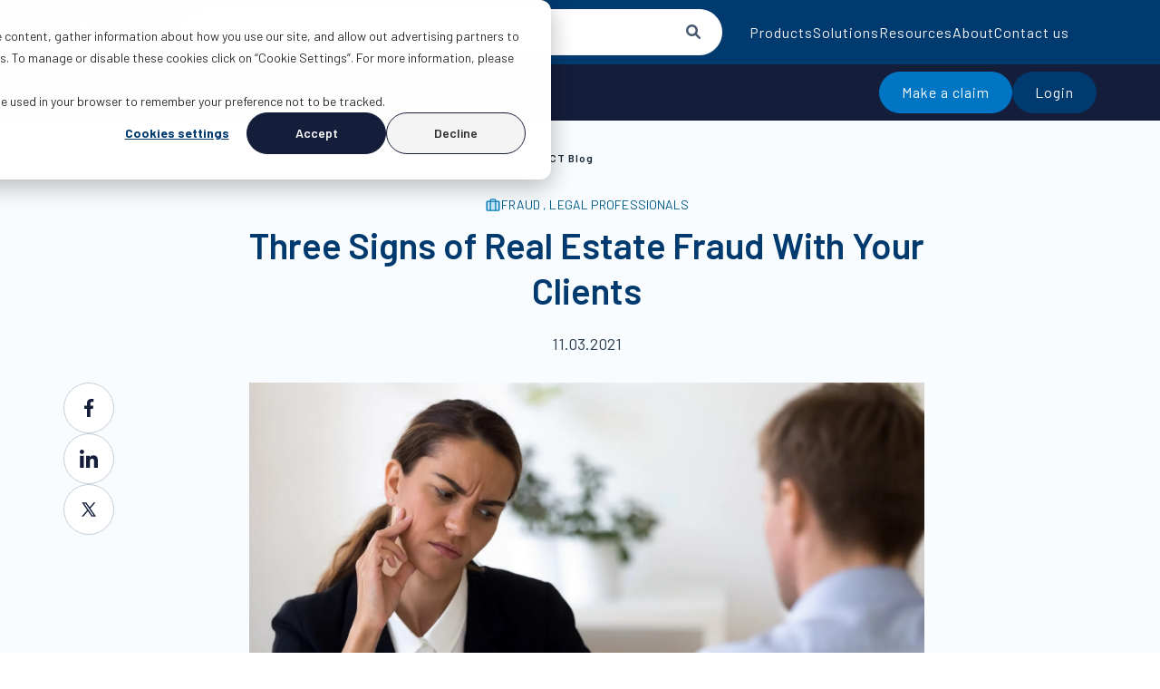

--- FILE ---
content_type: text/html; charset=UTF-8
request_url: https://fct.ca/blog/signs-your-clients-may-be-fraudulent
body_size: 33483
content:
<!doctype html><html lang="en"><head>
    <meta charset="utf-8">
    <title>Three Signs of Real Estate Fraud With Your Clients | The FCT Blog</title>
    <link rel="shortcut icon" href="https://fct.ca/hubfs/Favicon%20(2).png">
    <meta name="description" content="Real estate fraud is one of the most common forms of fraud used on lawyers. Learn 3 signs to spot if your clients may not be who they say they are.">
    

    
    

    
    
    
    <meta name="viewport" content="width=device-width, initial-scale=1">

    
    <meta property="og:description" content="Real estate fraud is one of the most common forms of fraud used on lawyers. Learn 3 signs to spot if your clients may not be who they say they are.">
    <meta property="og:title" content="Three Signs of Real Estate Fraud With Your Clients | The FCT Blog">
    <meta name="twitter:description" content="Real estate fraud is one of the most common forms of fraud used on lawyers. Learn 3 signs to spot if your clients may not be who they say they are.">
    <meta name="twitter:title" content="Three Signs of Real Estate Fraud With Your Clients | The FCT Blog">

    

    
    <style>
a.cta_button{-moz-box-sizing:content-box !important;-webkit-box-sizing:content-box !important;box-sizing:content-box !important;vertical-align:middle}.hs-breadcrumb-menu{list-style-type:none;margin:0px 0px 0px 0px;padding:0px 0px 0px 0px}.hs-breadcrumb-menu-item{float:left;padding:10px 0px 10px 10px}.hs-breadcrumb-menu-divider:before{content:'›';padding-left:10px}.hs-featured-image-link{border:0}.hs-featured-image{float:right;margin:0 0 20px 20px;max-width:50%}@media (max-width: 568px){.hs-featured-image{float:none;margin:0;width:100%;max-width:100%}}.hs-screen-reader-text{clip:rect(1px, 1px, 1px, 1px);height:1px;overflow:hidden;position:absolute !important;width:1px}
</style>

<link rel="stylesheet" href="https://fct.ca/hubfs/hub_generated/template_assets/1/145296937231/1768595991408/template_main.min.css">
<link rel="stylesheet" href="https://fct.ca/hubfs/hub_generated/template_assets/1/145298581136/1768595991517/template_theme-overrides.min.css">
<link rel="stylesheet" href="https://fct.ca/hubfs/hub_generated/module_assets/1/174105162533/1749136660804/module_hd-global-page-navigation.min.css">
<link rel="stylesheet" href="https://fct.ca/hubfs/hub_generated/module_assets/1/145307533174/1761731413476/module_hd-mega-menu.min.css">

<style>
  @media (max-width: 991px) {
    
    
    
    
    
    
    
    
    
    
    
    
    
    
    
    
    
    
    
    
    .hd-mega-menu .submenu-title-5 {
      display: none !important;
    }
    
    
    
    
    
    
    
    
    
    
    
    
    
    
    
    
    
    
    
    
    
    
  }

  @media (max-width: 991px) {
    
    
    
    .hd-mega-menu .menu-outer .mega-menu .container .submenu-title-1:after {
      font-family: "Font Awesome 6 Pro";
      grid-template-areas: "logo language hamburger""search search search""menu menu menu";
      font-weight: 900;
      content: "\f078";
    }
    
    .hd-mega-menu .menu-outer .mega-menu .container .submenu-title-2:after {
      font-family: "Font Awesome 6 Pro";
      grid-template-areas: "logo language hamburger""search search search""menu menu menu";
      font-weight: 900;
      content: "\f078";
    }
    
    
    
    
    
    .hd-mega-menu .menu-outer .mega-menu .container .submenu-title-1:after {
      font-family: "Font Awesome 6 Pro";
      grid-template-areas: "logo language hamburger""search search search""menu menu menu";
      font-weight: 900;
      content: "\f078";
    }
    
    .hd-mega-menu .menu-outer .mega-menu .container .submenu-title-2:after {
      font-family: "Font Awesome 6 Pro";
      grid-template-areas: "logo language hamburger""search search search""menu menu menu";
      font-weight: 900;
      content: "\f078";
    }
    
    .hd-mega-menu .menu-outer .mega-menu .container .submenu-title-3:after {
      font-family: "Font Awesome 6 Pro";
      grid-template-areas: "logo language hamburger""search search search""menu menu menu";
      font-weight: 900;
      content: "\f078";
    }
    
    .hd-mega-menu .menu-outer .mega-menu .container .submenu-title-4:after {
      font-family: "Font Awesome 6 Pro";
      grid-template-areas: "logo language hamburger""search search search""menu menu menu";
      font-weight: 900;
      content: "\f078";
    }
    
    .hd-mega-menu .menu-outer .mega-menu .container .submenu-title-5:after {
      font-family: "Font Awesome 6 Pro";
      grid-template-areas: "logo language hamburger""search search search""menu menu menu";
      font-weight: 900;
      content: "\f078";
    }
    
    .hd-mega-menu .menu-outer .mega-menu .container .submenu-title-6:after {
      font-family: "Font Awesome 6 Pro";
      grid-template-areas: "logo language hamburger""search search search""menu menu menu";
      font-weight: 900;
      content: "\f078";
    }
    
    
    
    
    
    .hd-mega-menu .menu-outer .mega-menu .container .submenu-title-1:after {
      font-family: "Font Awesome 6 Pro";
      grid-template-areas: "logo language hamburger""search search search""menu menu menu";
      font-weight: 900;
      content: "\f078";
    }
    
    
    
    
    
    .hd-mega-menu .menu-outer .mega-menu .container .submenu-title-1:after {
      font-family: "Font Awesome 6 Pro";
      grid-template-areas: "logo language hamburger""search search search""menu menu menu";
      font-weight: 900;
      content: "\f078";
    }
    
    .hd-mega-menu .menu-outer .mega-menu .container .submenu-title-2:after {
      font-family: "Font Awesome 6 Pro";
      grid-template-areas: "logo language hamburger""search search search""menu menu menu";
      font-weight: 900;
      content: "\f078";
    }
    
    
    
    
    
  }
  @media (max-width: 991px) {


    .hd-mega-menu .menu-outer {
      padding: 0;
      display: grid;
      grid-template-areas:"logo  language hamburger";
        grid-template-columns: 1fr auto auto;
    }

    .hd-mega-menu .menu-outer .hamburger-wrapper, .hd-mega-menu .menu-outer .logo-wrapper {
      background: rgba(1, 58, 111, 1.0);
    }

    .hamburger span, .hamburger span:after, .hamburger span:before {
      background: #f4f4f4;
    }

    .hd-mega-menu .menu-outer.show-menu .hamburger-wrapper {
      border-left: 1px solid rgba(1, 58, 111, 1.0);

    }

    .hd-mega-menu .menu-outer .mega-menu .container .mega-menu-inner .mega-menu-item a,
    .hd-mega-menu .menu-outer .mega-menu .container .mega-menu-inner .mega-menu-item span {
      color: #141D3A;
    }

    .hd-mega-menu a.menu-item,
    .hd-mega-menu span.menu-item {
      color: #013A6F;
    }

    .hd-mega-menu .menu-outer .mega-menu .container .mega-menu-inner .mega-menu-item ul .hs-menu-item a {
      color: #013A6F;
    }
  }

  @media (min-width: 992px) {
    .hd-mega-menu {
      background: rgba(1, 58, 111, 1.0);
    }
    .hd-mega-menu .menu-outer {
      grid-template-areas:"logo search language hamburger";
        grid-template-columns: auto 1fr  auto auto;
    }

    .hd-mega-menu .menu-outer .menu-wrapper .menu-item {
      color: #f4f4f4;

    }

    .hd-mega-menu .menu-outer .menu-wrapper .menu-item:after {
      background:#f4f4f4;
    }
    .hd-mega-menu .menu-outer .menu-wrapper .menu-item:hover {
      color:#f4f4f4;
    }

    .hd-mega-menu .menu-outer .mega-menu {
      background: rgba(255, 255, 255, 1.0)
    }

    .hd-mega-menu .menu-outer .mega-menu .container .mega-menu-inner .mega-menu-item a,
    .hd-mega-menu .menu-outer .mega-menu .container .mega-menu-inner .mega-menu-item span {
      color: #141D3A;
    }

    .hd-mega-menu .menu-outer .mega-menu .container .mega-menu-inner .mega-menu-item ul .hs-menu-item a {
      color: #013A6F;
    }
  }

  
  @media (min-width: 992px) {
    .header-lang {
      display: none;
    }
  }
  

  /* tab focus */
  .hd-mega-menu .mega-menu a:focus,
  .hd-mega-menu .mega-menu button:focus,
  .hd-mega-menu .hs-menu-item a:focus {
    outline: unset !important;
    box-shadow: unset !important;
  }

</style>

<link rel="stylesheet" href="https://fct.ca/hubfs/hub_generated/module_assets/1/149067878161/1742223244001/module_hd-breadcrumb.min.css">
<link rel="stylesheet" href="https://fct.ca/hubfs/hub_generated/module_assets/1/148924678189/1749131393212/module_hd-blog-heading.min.css">
<link rel="stylesheet" href="https://fct.ca/hubfs/hub_generated/module_assets/1/148927733612/1747039819870/module_hd-vertical-post-social-sharing.min.css">

<style>
	#hs_cos_wrapper_module_17019546447701 .back-to-blog,
#hs_cos_wrapper_module_17019546447701 .back-to-blog:before { color:#0C81C6; }

#hs_cos_wrapper_module_17019546447701 .back-to-blog:hover,
#hs_cos_wrapper_module_17019546447701 .back-to-blog:hover:before { color:#0C81C6; }

</style>

<link rel="stylesheet" href="https://fct.ca/hubfs/hub_generated/template_assets/1/148882937408/1768596018976/template_hd-resource-centre-listing.min.css">
<link rel="stylesheet" href="https://fct.ca/hubfs/hub_generated/module_assets/1/149080781837/1749131501775/module_hd-related-posts.min.css">

<style>
	#hs_cos_wrapper_widget_1700052798353 .hd-footer { background:linear-gradient(243deg,#013A6F 19.81%,#141D3A 148.22%); }

#hs_cos_wrapper_widget_1700052798353 .icon-1 svg path {
  fill:#FFFFFF;
  transition:all 0.3s ease;
}

#hs_cos_wrapper_widget_1700052798353 .icon-1:hover svg path { fill:#cccccc; }

#hs_cos_wrapper_widget_1700052798353 .icon-2 svg path {
  fill:#ffffff;
  transition:all 0.3s ease;
}

#hs_cos_wrapper_widget_1700052798353 .icon-2:hover svg path { fill:#cccccc; }

#hs_cos_wrapper_widget_1700052798353 .icon-3 svg path {
  fill:#FFFFFF;
  transition:all 0.3s ease;
}

#hs_cos_wrapper_widget_1700052798353 .icon-3:hover svg path { fill:#cccccc; }

#hs_cos_wrapper_widget_1700052798353 .icon-4 svg path {
  fill:#FFFFFF;
  transition:all 0.3s ease;
}

#hs_cos_wrapper_widget_1700052798353 .icon-4:hover svg path { fill:#cccccc; }

#hs_cos_wrapper_widget_1700052798353 .hd-footer a,
#hs_cos_wrapper_widget_1700052798353 .hd-footer p { color:#FFFFFF; }

#hs_cos_wrapper_widget_1700052798353 .hd-footer a:hover { color:#DCEFF9; }

</style>

<style>
  @font-face {
    font-family: "Barlow";
    font-weight: 700;
    font-style: normal;
    font-display: swap;
    src: url("/_hcms/googlefonts/Barlow/700.woff2") format("woff2"), url("/_hcms/googlefonts/Barlow/700.woff") format("woff");
  }
  @font-face {
    font-family: "Barlow";
    font-weight: 400;
    font-style: normal;
    font-display: swap;
    src: url("/_hcms/googlefonts/Barlow/regular.woff2") format("woff2"), url("/_hcms/googlefonts/Barlow/regular.woff") format("woff");
  }
  @font-face {
    font-family: "Barlow";
    font-weight: 500;
    font-style: normal;
    font-display: swap;
    src: url("/_hcms/googlefonts/Barlow/500.woff2") format("woff2"), url("/_hcms/googlefonts/Barlow/500.woff") format("woff");
  }
  @font-face {
    font-family: "Barlow";
    font-weight: 600;
    font-style: normal;
    font-display: swap;
    src: url("/_hcms/googlefonts/Barlow/600.woff2") format("woff2"), url("/_hcms/googlefonts/Barlow/600.woff") format("woff");
  }
  @font-face {
    font-family: "Barlow";
    font-weight: 400;
    font-style: normal;
    font-display: swap;
    src: url("/_hcms/googlefonts/Barlow/regular.woff2") format("woff2"), url("/_hcms/googlefonts/Barlow/regular.woff") format("woff");
  }
  @font-face {
    font-family: "Barlow";
    font-weight: 700;
    font-style: normal;
    font-display: swap;
    src: url("/_hcms/googlefonts/Barlow/700.woff2") format("woff2"), url("/_hcms/googlefonts/Barlow/700.woff") format("woff");
  }
</style>

<!-- Editor Styles -->
<style id="hs_editor_style" type="text/css">
.footer-row-0-force-full-width-section > .row-fluid {
  max-width: none !important;
}
/* HubSpot Styles (default) */
.navigation-row-0-hidden {
  display: block !important;
}
.navigation-row-0-background-layers {
  background-image: linear-gradient(rgba(20, 29, 58, 1), rgba(20, 29, 58, 1)) !important;
  background-position: left top !important;
  background-size: auto !important;
  background-repeat: no-repeat !important;
}
.cell_1718219940200-hidden {
  display: block !important;
}
.module_17182199402012-hidden {
  display: block !important;
}
.cell_17000527987402-padding {
  padding-left: 0px !important;
  padding-right: 0px !important;
}
</style>
    

    
<!--  Added by GoogleAnalytics4 integration -->
<script>
var _hsp = window._hsp = window._hsp || [];
window.dataLayer = window.dataLayer || [];
function gtag(){dataLayer.push(arguments);}

var useGoogleConsentModeV2 = true;
var waitForUpdateMillis = 1000;


if (!window._hsGoogleConsentRunOnce) {
  window._hsGoogleConsentRunOnce = true;

  gtag('consent', 'default', {
    'ad_storage': 'denied',
    'analytics_storage': 'denied',
    'ad_user_data': 'denied',
    'ad_personalization': 'denied',
    'wait_for_update': waitForUpdateMillis
  });

  if (useGoogleConsentModeV2) {
    _hsp.push(['useGoogleConsentModeV2'])
  } else {
    _hsp.push(['addPrivacyConsentListener', function(consent){
      var hasAnalyticsConsent = consent && (consent.allowed || (consent.categories && consent.categories.analytics));
      var hasAdsConsent = consent && (consent.allowed || (consent.categories && consent.categories.advertisement));

      gtag('consent', 'update', {
        'ad_storage': hasAdsConsent ? 'granted' : 'denied',
        'analytics_storage': hasAnalyticsConsent ? 'granted' : 'denied',
        'ad_user_data': hasAdsConsent ? 'granted' : 'denied',
        'ad_personalization': hasAdsConsent ? 'granted' : 'denied'
      });
    }]);
  }
}

gtag('js', new Date());
gtag('set', 'developer_id.dZTQ1Zm', true);
gtag('config', 'G-14HX6V55DL');
</script>
<script async src="https://www.googletagmanager.com/gtag/js?id=G-14HX6V55DL"></script>

<!-- /Added by GoogleAnalytics4 integration -->

<!--  Added by GoogleTagManager integration -->
<script>
var _hsp = window._hsp = window._hsp || [];
window.dataLayer = window.dataLayer || [];
function gtag(){dataLayer.push(arguments);}

var useGoogleConsentModeV2 = true;
var waitForUpdateMillis = 1000;



var hsLoadGtm = function loadGtm() {
    if(window._hsGtmLoadOnce) {
      return;
    }

    if (useGoogleConsentModeV2) {

      gtag('set','developer_id.dZTQ1Zm',true);

      gtag('consent', 'default', {
      'ad_storage': 'denied',
      'analytics_storage': 'denied',
      'ad_user_data': 'denied',
      'ad_personalization': 'denied',
      'wait_for_update': waitForUpdateMillis
      });

      _hsp.push(['useGoogleConsentModeV2'])
    }

    (function(w,d,s,l,i){w[l]=w[l]||[];w[l].push({'gtm.start':
    new Date().getTime(),event:'gtm.js'});var f=d.getElementsByTagName(s)[0],
    j=d.createElement(s),dl=l!='dataLayer'?'&l='+l:'';j.async=true;j.src=
    'https://www.googletagmanager.com/gtm.js?id='+i+dl;f.parentNode.insertBefore(j,f);
    })(window,document,'script','dataLayer','GTM-MHVLVV');

    window._hsGtmLoadOnce = true;
};

_hsp.push(['addPrivacyConsentListener', function(consent){
  if(consent.allowed || (consent.categories && consent.categories.analytics)){
    hsLoadGtm();
  }
}]);

</script>

<!-- /Added by GoogleTagManager integration -->



<link rel="amphtml" href="https://fct.ca/blog/signs-your-clients-may-be-fraudulent?hs_amp=true">

<meta property="og:image" content="https://fct.ca/hubfs/Three-signs-your-clients...-Blog%20(1)-min.jpg">
<meta property="og:image:width" content="1600">
<meta property="og:image:height" content="840">
<meta property="og:image:alt" content="Real Estate Fraud Signs">
<meta name="twitter:image" content="https://fct.ca/hubfs/Three-signs-your-clients...-Blog%20(1)-min.jpg">
<meta name="twitter:image:alt" content="Real Estate Fraud Signs">

<meta property="og:url" content="https://fct.ca/blog/signs-your-clients-may-be-fraudulent">
<meta name="twitter:card" content="summary_large_image">

<link rel="canonical" href="https://fct.ca/blog/signs-your-clients-may-be-fraudulent">

<meta property="og:type" content="article">
<link rel="alternate" type="application/rss+xml" href="https://fct.ca/blog/rss.xml">
<meta name="twitter:domain" content="fct.ca">
<script src="//platform.linkedin.com/in.js" type="text/javascript">
    lang: en_US
</script>

<meta http-equiv="content-language" content="en">






  <meta name="generator" content="HubSpot"></head>
  <body>
<!--  Added by GoogleTagManager integration -->
<noscript><iframe src="https://www.googletagmanager.com/ns.html?id=GTM-MHVLVV" height="0" width="0" style="display:none;visibility:hidden"></iframe></noscript>

<!-- /Added by GoogleTagManager integration -->

    <div class="body-wrapper   hs-content-id-157647106918 hs-blog-post hs-blog-id-5669837697">
      
        <div data-global-resource-path="fct-theme/templates/partials/header.html"><header id="header" class="hd-header">
  <div class="container-fluid">
<div class="row-fluid-wrapper">
<div class="row-fluid">
<div class="span12 widget-span widget-type-cell " style="" data-widget-type="cell" data-x="0" data-w="12">

<div class="row-fluid-wrapper row-depth-1 row-number-1 navigation-row-0-background-color dnd-section navigation-row-0-hidden navigation-row-0-background-layers">
<div class="row-fluid ">
<div class="span12 widget-span widget-type-cell cell_1718219940200-hidden dnd-column" style="" data-widget-type="cell" data-x="0" data-w="12">

<div class="row-fluid-wrapper row-depth-1 row-number-2 dnd-row">
<div class="row-fluid ">
<div class="span12 widget-span widget-type-custom_widget module_17182199402012-hidden dnd-module" style="" data-widget-type="custom_widget" data-x="0" data-w="12">
<div id="hs_cos_wrapper_module_17182199402012" class="hs_cos_wrapper hs_cos_wrapper_widget hs_cos_wrapper_type_module" style="" data-hs-cos-general-type="widget" data-hs-cos-type="module">




<section class="hd-mega-menu">
  <div class="container">
    <div class="row align-items-center">
      <div class="col-12 menu-outer">
        <div class="logo-wrapper">
          

  
	
	
  
	
  
    
    
    
    
    
    <a href="https://fct.ca?hsLang=en">
  
	<img class="img-fluid" src="https://fct.ca/hubfs/fct-logo.svg" alt="fct-logo" loading="lazy" width="100" height="42">
  
  </a>
  


        </div>
        <div class="search-wrapper">
          <form action="/hs-search-results">
            <input type="hidden" name="language" value="en">
            <input type="text" class="hs-search-field__input" name="term" autocomplete="off" aria-label="Search" placeholder="Search" required>
            <button aria-label="Search" class="search_btn"><i class="fa fa-search" aria-hidden="true"></i></button>
          </form>
        </div>
        <div class="hamburger-wrapper d-lg-none">
          <a class="hamburger" href="#">
            <span></span>
          </a>
        </div>
        <div class="menu-wrapper">
          
          
          <a class="menu-item desktop d-none d-lg-block menu-item-1" href="https://fct.ca/products?hsLang=en">
            Products
          </a>
          
          
          <a class="menu-item desktop d-none d-lg-block menu-item-2" href="">
            Solutions
          </a>
          
          
          <a class="menu-item desktop d-none d-lg-block menu-item-3" href="https://fct.ca/resource-centre?hsLang=en">
            Resources
          </a>
          
          
          <a class="menu-item desktop d-none d-lg-block menu-item-4" href="https://fct.ca/about-us?hsLang=en">
            About
          </a>
          
          
          <a class="menu-item desktop d-none d-lg-block" href="https://fct.ca/contact-us?hsLang=en">
            Contact us
          </a>
          

          
          
          
          <span class="menu-item mobile d-lg-none menu-item-1 menu-item-first ">
            Products
            <i class="fa-solid fa-chevron-right"></i>
          </span>
          
          
          
          
          <span class="menu-item mobile d-lg-none menu-item-2">
            Solutions
            <i class="fa-solid fa-chevron-right"></i>
          </span>
          
          
          
          
          <span class="menu-item mobile d-lg-none menu-item-3">
            Resources
            <i class="fa-solid fa-chevron-right"></i>
          </span>
          
          
          
          
          <span class="menu-item mobile d-lg-none menu-item-4">
            About
            <i class="fa-solid fa-chevron-right"></i>
          </span>
          
          
          
          
          <a class="menu-item mobile d-lg-none menu-item-5" href="https://fct.ca/contact-us?hsLang=en">
            Contact us
          </a>
          
          
        </div>
        
        <div class="header-lang">
           
        </div>
        
        
        
        <div class="mega-menu mega-menu-1">
          <div class="container">
            <div class="mega-menu-inner">
              <a class="back-button d-lg-none">
                <i class="fa-solid fa-chevron-left"></i>
                Back
              </a>
              
              <a class="menu-item-link d-lg-none" href="https://fct.ca/products?hsLang=en">
                Products
              </a>
              
              <div class="mega-menu-item mega-menu-item1">
                
                
                
                <div class="title-wrapper submenu-title submenu-title-1">
                  <a href="https://fct.ca/products/title-insurance?hsLang=en">
                    
  <span class="h5">Title insurance </span>

                  </a>
                </div>
                
                <span id="hs_cos_wrapper_module_17182199402012_" class="hs_cos_wrapper hs_cos_wrapper_widget hs_cos_wrapper_type_simple_menu" style="" data-hs-cos-general-type="widget" data-hs-cos-type="simple_menu"><div id="hs_menu_wrapper_module_17182199402012_" class="hs-menu-wrapper active-branch flyouts hs-menu-flow-horizontal" role="navigation" data-sitemap-name="" data-menu-id="" aria-label="Navigation Menu">
 <ul role="menu">
  <li class="hs-menu-item hs-menu-depth-1" role="none"><a href="https://fct.ca/products/title-insurance/property-owners" role="menuitem" target="_self">Protecting property owners</a></li>
  <li class="hs-menu-item hs-menu-depth-1" role="none"><a href="https://fct.ca/products/title-insurance/lenders" role="menuitem" target="_self">For lenders</a></li>
  <li class="hs-menu-item hs-menu-depth-1" role="none"><a href="https://fct.ca/products/title-insurance/legal-professionals" role="menuitem" target="_self">Supporting legal professionals</a></li>
 </ul>
</div></span>
              </div>
              
              <div class="mega-menu-item mega-menu-item2">
                
                
                
                <div class="title-wrapper submenu-title submenu-title-2">
                  <a href="https://fct.ca/products/errors-and-omissions-insurance?hsLang=en">
                    
  <span class="h5">Errors and omissions </span>

                  </a>
                </div>
                
                <span id="hs_cos_wrapper_module_17182199402012_" class="hs_cos_wrapper hs_cos_wrapper_widget hs_cos_wrapper_type_simple_menu" style="" data-hs-cos-general-type="widget" data-hs-cos-type="simple_menu"><div id="hs_menu_wrapper_module_17182199402012_" class="hs-menu-wrapper active-branch flyouts hs-menu-flow-horizontal" role="navigation" data-sitemap-name="" data-menu-id="" aria-label="Navigation Menu">
 <ul role="menu">
  <li class="hs-menu-item hs-menu-depth-1" role="none"><a href="https://fct.ca/products/errors-and-omissions-insurance/extra" role="menuitem" target="_blank" rel="noopener">E&amp;O Extra</a></li>
  <li class="hs-menu-item hs-menu-depth-1" role="none"><a href="https://fct.ca/products/errors-and-omissions-insurance/complete" role="menuitem" target="_blank" rel="noopener">E&amp;O Complete</a></li>
  <li class="hs-menu-item hs-menu-depth-1" role="none"><a href="https://fct.ca/products/errors-and-omissions-insurance/deal-protection-endorsement" role="menuitem" target="_blank" rel="noopener">Deal Protection Endorsement</a></li>
 </ul>
</div></span>
              </div>
              
            </div>
            <div class="cta-card-container">
              
              
              
              
  <div class="card-1col card-1col--no-padding-with-image">
		
    
		
		
			<div class="image-wrapper">
				

  
	
	
		
	
  
	
  
	<img class="img-fluid" src="https://fct.ca/hs-fs/hubfs/Blog%20-%20Fraud%20report.png?width=600&amp;height=315&amp;name=Blog%20-%20Fraud%20report.png" alt="Blog - Fraud report" loading="lazy" width="600" height="315" style="max-width: 100%; height: auto;" srcset="https://fct.ca/hs-fs/hubfs/Blog%20-%20Fraud%20report.png?width=300&amp;height=158&amp;name=Blog%20-%20Fraud%20report.png 300w, https://fct.ca/hs-fs/hubfs/Blog%20-%20Fraud%20report.png?width=600&amp;height=315&amp;name=Blog%20-%20Fraud%20report.png 600w, https://fct.ca/hs-fs/hubfs/Blog%20-%20Fraud%20report.png?width=900&amp;height=473&amp;name=Blog%20-%20Fraud%20report.png 900w, https://fct.ca/hs-fs/hubfs/Blog%20-%20Fraud%20report.png?width=1200&amp;height=630&amp;name=Blog%20-%20Fraud%20report.png 1200w, https://fct.ca/hs-fs/hubfs/Blog%20-%20Fraud%20report.png?width=1500&amp;height=788&amp;name=Blog%20-%20Fraud%20report.png 1500w, https://fct.ca/hs-fs/hubfs/Blog%20-%20Fraud%20report.png?width=1800&amp;height=945&amp;name=Blog%20-%20Fraud%20report.png 1800w" sizes="(max-width: 600px) 100vw, 600px">
  


				
			</div>
		
    <div class="contents">
		  
      
              
  <span class="h5">Featured article </span>

              <p>
                FCT Releases Fraud Insights Report to Arm Industry Professionals
              </p>
              
              
  

    
		
			
			
			
			<a class="btn secondary-button page-jump" href="https://fct.ca/inside-fct/fct-releases-fraud-insights-report?hsLang=en">
				Learn more
			</a>
    
  

              
              
    </div>
  </div>
 
            </div>
          </div>
        </div>
        
        
        
        <div class="mega-menu mega-menu-2">
          <div class="container">
            <div class="mega-menu-inner">
              <a class="back-button d-lg-none">
                <i class="fa-solid fa-chevron-left"></i>
                Back
              </a>
              
              <a class="menu-item-link d-lg-none" href="">
                Solutions
              </a>
              
              <div class="mega-menu-item mega-menu-item1">
                
                
                
                <div class="title-wrapper submenu-title submenu-title-1">
                  <a href="https://fct.ca/solutions/legal-professionals?hsLang=en">
                    
  <span class="h5">For legal professionals </span>

                  </a>
                </div>
                
                <span id="hs_cos_wrapper_module_17182199402012_" class="hs_cos_wrapper hs_cos_wrapper_widget hs_cos_wrapper_type_simple_menu" style="" data-hs-cos-general-type="widget" data-hs-cos-type="simple_menu"><div id="hs_menu_wrapper_module_17182199402012_" class="hs-menu-wrapper active-branch flyouts hs-menu-flow-horizontal" role="navigation" data-sitemap-name="" data-menu-id="" aria-label="Navigation Menu">
 <ul role="menu">
  <li class="hs-menu-item hs-menu-depth-1" role="none"><a href="https://fct.ca/solutions/legal-professionals/lender-lawyer-connect-llc" role="menuitem" target="_self">Instruct and manage documents</a></li>
  <li class="hs-menu-item hs-menu-depth-1" role="none"><a href="https://fct.ca/solutions/legal-professionals/payout-services" role="menuitem" target="_self">Payout services</a></li>
  <li class="hs-menu-item hs-menu-depth-1" role="none"><a href="https://fct.ca/solutions/legal-professionals/transfer-closing-funds" role="menuitem" target="_self">Transfer closing funds</a></li>
  <li class="hs-menu-item hs-menu-depth-1 hs-item-has-children" role="none"><a href="https://fct.ca/solutions/legal-professionals/order" aria-haspopup="true" aria-expanded="false" role="menuitem" target="_self">Order title insurance</a>
   <ul role="menu" class="hs-menu-children-wrapper">
    <li class="hs-menu-item hs-menu-depth-2" role="none"><a href="https://fct.ca/solutions/legal-professionals/order/residential-ordering" role="menuitem" target="_self">Residential</a></li>
    <li class="hs-menu-item hs-menu-depth-2" role="none"><a href="https://fct.ca/solutions/legal-professionals/order/commercial-ordering" role="menuitem" target="_self">Commercial</a></li>
   </ul></li>
  <li class="hs-menu-item hs-menu-depth-1" role="none"><a href="https://fct.ca/solutions/legal-professionals/client-id-verification" role="menuitem" target="_self">Client ID Verification</a></li>
  <li class="hs-menu-item hs-menu-depth-1" role="none"><a href="https://fct.ca/solutions/legal-professionals/search-assist" role="menuitem" target="_self">Search Assist™</a></li>
 </ul>
</div></span>
              </div>
              
              <div class="mega-menu-item mega-menu-item2">
                
                
                
                <div class="title-wrapper submenu-title submenu-title-2">
                  <a href="https://fct.ca/solutions/lenders?hsLang=en">
                    
  <span class="h5">For lending professionals </span>

                  </a>
                </div>
                
                <span id="hs_cos_wrapper_module_17182199402012_" class="hs_cos_wrapper hs_cos_wrapper_widget hs_cos_wrapper_type_simple_menu" style="" data-hs-cos-general-type="widget" data-hs-cos-type="simple_menu"><div id="hs_menu_wrapper_module_17182199402012_" class="hs-menu-wrapper active-branch flyouts hs-menu-flow-horizontal" role="navigation" data-sitemap-name="" data-menu-id="" aria-label="Navigation Menu">
 <ul role="menu">
  <li class="hs-menu-item hs-menu-depth-1" role="none"><a href="https://fct.ca/solutions/lenders/payouts" role="menuitem" target="_self">Payout and discharge services</a></li>
  <li class="hs-menu-item hs-menu-depth-1" role="none"><a href="https://fct.ca/solutions/lenders/property-valuations" role="menuitem" target="_self">Property valuations</a></li>
  <li class="hs-menu-item hs-menu-depth-1 hs-item-has-children" role="none"><a href="https://fct.ca/solutions/lenders/mortgage-processing" aria-haspopup="true" aria-expanded="false" role="menuitem" target="_self">Mortgage processing</a>
   <ul role="menu" class="hs-menu-children-wrapper">
    <li class="hs-menu-item hs-menu-depth-2" role="none"><a href="https://fct.ca/solutions/lenders/mortgage-processing/mortgage-instructions" role="menuitem" target="_self">Mortgage Instructions</a></li>
    <li class="hs-menu-item hs-menu-depth-2" role="none"><a href="https://fct.ca/solutions/lenders/mortgage-processing/refinance-and-transfer" role="menuitem" target="_self">Refinance and transfer</a></li>
   </ul></li>
  <li class="hs-menu-item hs-menu-depth-1" role="none"><a href="https://fct.ca/solutions/brokers" role="menuitem" target="_self"><span class="main-link">Brokers</span></a></li>
 </ul>
</div></span>
              </div>
              
              <div class="mega-menu-item mega-menu-item3">
                
                
                
                <div class="title-wrapper submenu-title submenu-title-3">
                  <a href="https://fct.ca/solutions/trustees?hsLang=en">
                    
  <span class="h5">For licensed insolvency trustees </span>

                  </a>
                </div>
                
                <span id="hs_cos_wrapper_module_17182199402012_" class="hs_cos_wrapper hs_cos_wrapper_widget hs_cos_wrapper_type_simple_menu" style="" data-hs-cos-general-type="widget" data-hs-cos-type="simple_menu"><div id="hs_menu_wrapper_module_17182199402012_" class="hs-menu-wrapper active-branch flyouts hs-menu-flow-horizontal" role="navigation" data-sitemap-name="" data-menu-id="" aria-label="Navigation Menu">
 <ul role="menu">
  <li class="hs-menu-item hs-menu-depth-1" role="none"><a href="https://fct.ca/solutions/trustees/ascend" role="menuitem" target="_self">Ascend</a></li>
  <li class="hs-menu-item hs-menu-depth-1" role="none"><a href="https://fct.ca/solutions/trustees/fct-renew" role="menuitem" target="_self">FCT Renew</a></li>
  <li class="hs-menu-item hs-menu-depth-1" role="none"><a href="https://fct.ca/solutions/trustees/data-services" role="menuitem" target="_self">Data services</a></li>
 </ul>
</div></span>
              </div>
              
              <div class="mega-menu-item mega-menu-item4">
                
                
                
                <div class="title-wrapper submenu-title submenu-title-4">
                  <a href="https://fct.ca/solutions/property-intelligence?hsLang=en">
                    
  <span class="h5">Property Intelligence </span>

                  </a>
                </div>
                
                <span id="hs_cos_wrapper_module_17182199402012_" class="hs_cos_wrapper hs_cos_wrapper_widget hs_cos_wrapper_type_simple_menu" style="" data-hs-cos-general-type="widget" data-hs-cos-type="simple_menu"><div id="hs_menu_wrapper_module_17182199402012_" class="hs-menu-wrapper active-branch flyouts hs-menu-flow-horizontal" role="navigation" data-sitemap-name="" data-menu-id="" aria-label="Navigation Menu">
 <ul role="menu">
  <li class="hs-menu-item hs-menu-depth-1" role="none"><a href="https://fct.ca/solutions/property-intelligence/portfolio-analysis-monitoring" role="menuitem" target="_self">Portfolio analysis and monitoring</a></li>
  <li class="hs-menu-item hs-menu-depth-1" role="none"><a href="https://fct.ca/solutions/property-intelligence/bulk-data" role="menuitem" target="_self">Bulk data</a></li>
 </ul>
</div></span>
              </div>
              
              <div class="mega-menu-item mega-menu-item5">
                
                <div class="title-wrapper submenu-title submenu-title-5">
                  
  <span class="h5"> </span>

                </div>
                
                <span id="hs_cos_wrapper_module_17182199402012_" class="hs_cos_wrapper hs_cos_wrapper_widget hs_cos_wrapper_type_simple_menu" style="" data-hs-cos-general-type="widget" data-hs-cos-type="simple_menu"><ul></ul></span>
              </div>
              
              <div class="mega-menu-item mega-menu-item6">
                
                
                
                <div class="title-wrapper submenu-title submenu-title-6">
                  <a href="https://fct.ca/solutions/recovery-professionals?hsLang=en">
                    
  <span class="h5">For recovery professionals </span>

                  </a>
                </div>
                
                <span id="hs_cos_wrapper_module_17182199402012_" class="hs_cos_wrapper hs_cos_wrapper_widget hs_cos_wrapper_type_simple_menu" style="" data-hs-cos-general-type="widget" data-hs-cos-type="simple_menu"><div id="hs_menu_wrapper_module_17182199402012_" class="hs-menu-wrapper active-branch flyouts hs-menu-flow-horizontal" role="navigation" data-sitemap-name="" data-menu-id="" aria-label="Navigation Menu">
 <ul role="menu">
  <li class="hs-menu-item hs-menu-depth-1" role="none"><a href="https://fct.ca/solutions/recovery-professionals/insolvency-managed-services" role="menuitem" target="_self">Insolvency managed services</a></li>
  <li class="hs-menu-item hs-menu-depth-1" role="none"><a href="https://fct.ca/solutions/recovery-professionals/secured-and-unsecured-debt-recoveries" role="menuitem" target="_self">Secured and unsecured debt recovery</a></li>
 </ul>
</div></span>
              </div>
              
            </div>
            <div class="cta-card-container">
              
              
              
              
  <div class="card-1col card-1col--no-padding-with-image">
		
    
		
		
			<div class="image-wrapper">
				

  
	
	
		
	
  
	
  
	<img class="img-fluid" src="https://fct.ca/hs-fs/hubfs/HD%20Assets/Images/mega-menu-services-card.jpg?width=259&amp;height=255&amp;name=mega-menu-services-card.jpg" alt="mega-menu-services-card" loading="lazy" width="259" height="255" style="max-width: 100%; height: auto;" srcset="https://fct.ca/hs-fs/hubfs/HD%20Assets/Images/mega-menu-services-card.jpg?width=130&amp;height=128&amp;name=mega-menu-services-card.jpg 130w, https://fct.ca/hs-fs/hubfs/HD%20Assets/Images/mega-menu-services-card.jpg?width=259&amp;height=255&amp;name=mega-menu-services-card.jpg 259w, https://fct.ca/hs-fs/hubfs/HD%20Assets/Images/mega-menu-services-card.jpg?width=389&amp;height=383&amp;name=mega-menu-services-card.jpg 389w, https://fct.ca/hs-fs/hubfs/HD%20Assets/Images/mega-menu-services-card.jpg?width=518&amp;height=510&amp;name=mega-menu-services-card.jpg 518w, https://fct.ca/hs-fs/hubfs/HD%20Assets/Images/mega-menu-services-card.jpg?width=648&amp;height=638&amp;name=mega-menu-services-card.jpg 648w, https://fct.ca/hs-fs/hubfs/HD%20Assets/Images/mega-menu-services-card.jpg?width=777&amp;height=765&amp;name=mega-menu-services-card.jpg 777w" sizes="(max-width: 259px) 100vw, 259px">
  


				
			</div>
		
    <div class="contents">
		  
      
              
  <span class="h5">Property intelligence </span>

              <p>
                Property data delivered seamlessly via an API.
              </p>
              
              
  

    
		
			
			
			
			<a class="btn secondary-button page-jump" href="https://fct.ca/solutions/property-intelligence?hsLang=en">
				Learn more
			</a>
    
  

              
              
    </div>
  </div>
 
            </div>
          </div>
        </div>
        
        
        
        <div class="mega-menu mega-menu-3">
          <div class="container">
            <div class="mega-menu-inner">
              <a class="back-button d-lg-none">
                <i class="fa-solid fa-chevron-left"></i>
                Back
              </a>
              
              <a class="menu-item-link d-lg-none" href="https://fct.ca/resource-centre?hsLang=en">
                Resources
              </a>
              
              <div class="mega-menu-item mega-menu-item1">
                
                
                
                <div class="title-wrapper submenu-title submenu-title-1">
                  <a href="https://fct.ca/resource-centre?hsLang=en">
                    
  <span class="h5">Our resource hub </span>

                  </a>
                </div>
                
                <span id="hs_cos_wrapper_module_17182199402012_" class="hs_cos_wrapper hs_cos_wrapper_widget hs_cos_wrapper_type_simple_menu" style="" data-hs-cos-general-type="widget" data-hs-cos-type="simple_menu"><div id="hs_menu_wrapper_module_17182199402012_" class="hs-menu-wrapper active-branch flyouts hs-menu-flow-horizontal" role="navigation" data-sitemap-name="" data-menu-id="" aria-label="Navigation Menu">
 <ul role="menu">
  <li class="hs-menu-item hs-menu-depth-1" role="none"><a href="https://fct.ca/blog" role="menuitem" target="_self">Blog</a></li>
  <li class="hs-menu-item hs-menu-depth-1" role="none"><a href="https://fct.ca/press" role="menuitem" target="_self">Media centre</a></li>
  <li class="hs-menu-item hs-menu-depth-1" role="none"><a href="https://fct.ca/webinars" role="menuitem" target="_self">Webinars</a></li>
  <li class="hs-menu-item hs-menu-depth-1" role="none"><a href="https://fct.ca/inside-fct" role="menuitem" target="_self">Inside FCT</a></li>
 </ul>
</div></span>
              </div>
              
            </div>
            <div class="cta-card-container">
              
              
              
              
  <div class="card-1col card-1col--no-padding-with-image">
		
    
		
		
			<div class="image-wrapper">
				

  
	
	
		
	
  
	
  
	<img class="img-fluid" src="https://fct.ca/hs-fs/hubfs/Press%20images/woman%20working%20on%20laptop.jpg?width=2000&amp;name=woman%20working%20on%20laptop.jpg" alt="woman working on laptop" loading="lazy" width="2000" style="max-width: 100%; height: auto;" srcset="https://fct.ca/hs-fs/hubfs/Press%20images/woman%20working%20on%20laptop.jpg?width=1000&amp;name=woman%20working%20on%20laptop.jpg 1000w, https://fct.ca/hs-fs/hubfs/Press%20images/woman%20working%20on%20laptop.jpg?width=2000&amp;name=woman%20working%20on%20laptop.jpg 2000w, https://fct.ca/hs-fs/hubfs/Press%20images/woman%20working%20on%20laptop.jpg?width=3000&amp;name=woman%20working%20on%20laptop.jpg 3000w, https://fct.ca/hs-fs/hubfs/Press%20images/woman%20working%20on%20laptop.jpg?width=4000&amp;name=woman%20working%20on%20laptop.jpg 4000w, https://fct.ca/hs-fs/hubfs/Press%20images/woman%20working%20on%20laptop.jpg?width=5000&amp;name=woman%20working%20on%20laptop.jpg 5000w, https://fct.ca/hs-fs/hubfs/Press%20images/woman%20working%20on%20laptop.jpg?width=6000&amp;name=woman%20working%20on%20laptop.jpg 6000w" sizes="(max-width: 2000px) 100vw, 2000px">
  


				
			</div>
		
    <div class="contents">
		  
      
              
  <span class="h5">Search guidelines and endorsement summaries </span>

              <p>
                </p><p data-start="53" data-end="184"><span>Check out our latest search guidelines and commercial endorsement summaries.</span></p>
              <p></p>
              
              
  

    
		
			
			
			
			<a class="btn secondary-button page-jump" href="https://fct.ca/search-guidelines?hsLang=en" target="_blank" rel="noopener">
				Learn more
			</a>
    
  

              
              
    </div>
  </div>
 
            </div>
          </div>
        </div>
        
        
        
        <div class="mega-menu mega-menu-4">
          <div class="container">
            <div class="mega-menu-inner">
              <a class="back-button d-lg-none">
                <i class="fa-solid fa-chevron-left"></i>
                Back
              </a>
              
              <a class="menu-item-link d-lg-none" href="https://fct.ca/about-us?hsLang=en">
                About
              </a>
              
              <div class="mega-menu-item mega-menu-item1">
                
                
                
                <div class="title-wrapper submenu-title submenu-title-1">
                  <a href="https://fct.ca/about-us?hsLang=en">
                    
  <span class="h5">About FCT </span>

                  </a>
                </div>
                
                <span id="hs_cos_wrapper_module_17182199402012_" class="hs_cos_wrapper hs_cos_wrapper_widget hs_cos_wrapper_type_simple_menu" style="" data-hs-cos-general-type="widget" data-hs-cos-type="simple_menu"><div id="hs_menu_wrapper_module_17182199402012_" class="hs-menu-wrapper active-branch flyouts hs-menu-flow-horizontal" role="navigation" data-sitemap-name="" data-menu-id="" aria-label="Navigation Menu">
 <ul role="menu">
  <li class="hs-menu-item hs-menu-depth-1 hs-item-has-children" role="none"><a href="https://fct.ca/about-us/our-people" aria-haspopup="true" aria-expanded="false" role="menuitem" target="_self">Our people</a>
   <ul role="menu" class="hs-menu-children-wrapper">
    <li class="hs-menu-item hs-menu-depth-2" role="none"><a href="https://fct.ca/about-us/our-people/leadership-team" role="menuitem" target="_self">Leadership team</a></li>
   </ul></li>
  <li class="hs-menu-item hs-menu-depth-1" role="none"><a href="https://fct.ca/about-us/caring-for-the-community" role="menuitem" target="_self">Caring for the community</a></li>
 </ul>
</div></span>
              </div>
              
              <div class="mega-menu-item mega-menu-item2">
                
                
                
                <div class="title-wrapper submenu-title submenu-title-2">
                  <a href="https://fct.ca/about-us/careers?hsLang=en">
                    
  <span class="h5">Careers </span>

                  </a>
                </div>
                
                <span id="hs_cos_wrapper_module_17182199402012_" class="hs_cos_wrapper hs_cos_wrapper_widget hs_cos_wrapper_type_simple_menu" style="" data-hs-cos-general-type="widget" data-hs-cos-type="simple_menu"><div id="hs_menu_wrapper_module_17182199402012_" class="hs-menu-wrapper active-branch flyouts hs-menu-flow-horizontal" role="navigation" data-sitemap-name="" data-menu-id="" aria-label="Navigation Menu">
 <ul role="menu">
  <li class="hs-menu-item hs-menu-depth-1" role="none"><a href="https://firstam.wd1.myworkdayjobs.com/en-US/fctcareers" role="menuitem" target="_blank" rel="noopener">Current opportunities</a></li>
 </ul>
</div></span>
              </div>
              
            </div>
            <div class="cta-card-container">
              
              
              
              
  <div class="card-1col card-1col--no-padding-with-image">
		
    
		
		
			<div class="image-wrapper">
				

  
	
	
		
	
  
	
  
	<img class="img-fluid" src="https://fct.ca/hs-fs/hubfs/IMG_2551.jpeg?width=1599&amp;height=990&amp;name=IMG_2551.jpeg" alt="William G. Davis Scholarship winner Menna Gebril" loading="lazy" width="1599" height="990" style="max-width: 100%; height: auto;" srcset="https://fct.ca/hs-fs/hubfs/IMG_2551.jpeg?width=800&amp;height=495&amp;name=IMG_2551.jpeg 800w, https://fct.ca/hs-fs/hubfs/IMG_2551.jpeg?width=1599&amp;height=990&amp;name=IMG_2551.jpeg 1599w, https://fct.ca/hs-fs/hubfs/IMG_2551.jpeg?width=2399&amp;height=1485&amp;name=IMG_2551.jpeg 2399w, https://fct.ca/hs-fs/hubfs/IMG_2551.jpeg?width=3198&amp;height=1980&amp;name=IMG_2551.jpeg 3198w, https://fct.ca/hs-fs/hubfs/IMG_2551.jpeg?width=3998&amp;height=2475&amp;name=IMG_2551.jpeg 3998w, https://fct.ca/hs-fs/hubfs/IMG_2551.jpeg?width=4797&amp;height=2970&amp;name=IMG_2551.jpeg 4797w" sizes="(max-width: 1599px) 100vw, 1599px">
  


				
			</div>
		
    <div class="contents">
		  
      
              
  <span class="h5">Featured article </span>

              <p>
                </p><p>Meet 2025’s William G. Davis Scholarship winner</p>
              <p></p>
              
              
  

    
		
			
			
			
			<a class="btn secondary-button page-jump" href="https://fct.ca/blog/meet-2025s-william-g.-davis-scholarship-winner?hsLang=en">
				Learn more
			</a>
    
  

              
              
    </div>
  </div>
 
            </div>
          </div>
        </div>
        
        
        
        
      </div>
    </div>
  </div>
</section>




</div>

</div><!--end widget-span -->
</div><!--end row-->
</div><!--end row-wrapper -->

</div><!--end widget-span -->
</div><!--end row-->
</div><!--end row-wrapper -->

</div><!--end widget-span -->
</div>
</div>
</div>
</header></div>
      

      
      <main id="main-content" class="body-container-wrapper">
        
          <div id="hs_cos_wrapper_blog_post_on_page_nav" class="hs_cos_wrapper hs_cos_wrapper_widget hs_cos_wrapper_type_module" style="" data-hs-cos-general-type="widget" data-hs-cos-type="module">





  <section class="button-bar" aria-label="Secondary Navigation">
    <div class="container">
      <div class="row justify-content-center  justify-content-lg-between align-items-center">
        <!-- Left-side menu links -->
        <div class="col-12 col-sm-auto">
            <div class="navigation-container">
            
            </div>
        </div>
        <!-- Button bar buttons -->
        <div class="col-12 col-lg-auto button-bar-button-wrapper">
           
            
  

    
		
			
			
			
			<a class="btn tertiary-button btn-overwrite page-jump" href="https://fct.ca/claims?hsLang=en">
				Make a claim
			</a>
    
  

          
          <div class="login-wrapper">
            
              
  

    
		
			
			
			
			<a class="btn tertiary-button login-btn btn-overwrite page-jump" href="https://fct.ca/login?hsLang=en">
				Login
			</a>
    
  

            
          </div>
        </div>
      </div>
    </div>
  </section>
</div>
        
        
<div class="body-container body-container-blog-post mb-5">
  
  <div class="container">
    <div class="row">
      <div class="col-12 py-4 px-md-0">
        <div id="hs_cos_wrapper_module_17020263188787" class="hs_cos_wrapper hs_cos_wrapper_widget hs_cos_wrapper_type_module" style="" data-hs-cos-general-type="widget" data-hs-cos-type="module">




















<div class="hd-breadcrumbs hs-search-hidden">
    
        <a class="links" href="https://fct.ca?hsLang=en">Home</a>
        <span class="arrow"> &gt; </span>
    
        <a class="links" href="https://fct.ca/resource-centre?hsLang=en">Resources</a>
        <span class="arrow"> &gt; </span>
    
        <a class="links" href="https://fct.ca/blog">Blog</a>
        <span class="arrow"> &gt; </span>
    
        <a class="links" href=""></a>
        
    
    <a class="current-page links" style="pointer-events: none;"> Three Signs of Real Estate Fraud With Your Clients | The FCT Blog </a>
</div></div>
      </div>
    </div>
    <div class="row">
      <div class="pl-lg-0 col-lg-2 order-lg-1 order-2"></div>
      <div class="pr-lg-0 col-12 col-lg-8 order-3 order-lg-2 order-1">
        <div id="hs_cos_wrapper_module_17019522050565" class="hs_cos_wrapper hs_cos_wrapper_widget hs_cos_wrapper_type_module" style="" data-hs-cos-general-type="widget" data-hs-cos-type="module"><section class="hd-blog-heading__wrapper">
  <div class="tag-name-wrapper">
    <svg xmlns="http://www.w3.org/2000/svg" width="18" height="18" viewbox="0 0 18 18" fill="none">
      <path d="M15.1885 5.0625H2.81348C2.50282 5.0625 2.25098 5.31434 2.25098 5.625V14.625C2.25098 14.9357 2.50282 15.1875 2.81348 15.1875H15.1885C15.4991 15.1875 15.751 14.9357 15.751 14.625V5.625C15.751 5.31434 15.4991 5.0625 15.1885 5.0625Z" fill="#18A7E0" fill-opacity="0.21" stroke="#057DBC" stroke-width="1.3" stroke-linecap="round" stroke-linejoin="round" />
      <path d="M11.8125 15.1875V3.9375C11.8125 3.63913 11.694 3.35298 11.483 3.142C11.272 2.93103 10.9859 2.8125 10.6875 2.8125H7.3125C7.01413 2.8125 6.72798 2.93103 6.51701 3.142C6.30603 3.35298 6.1875 3.63913 6.1875 3.9375V15.1875" stroke="#057DBC" stroke-width="1.3" stroke-linecap="round" stroke-linejoin="round" />
    </svg>
    <label class="tag-name">
      
        Fraud
        , 
      
        Legal Professionals
        
      
    </label>    
  </div>
  <h1 class="post-title">
    <span id="hs_cos_wrapper_name" class="hs_cos_wrapper hs_cos_wrapper_meta_field hs_cos_wrapper_type_text" style="" data-hs-cos-general-type="meta_field" data-hs-cos-type="text">Three Signs of Real Estate Fraud With Your Clients</span>
  </h1>
  <time class="date" datetime="2021-03-11 05:00:00">
    11.03.2021
  </time>     
</section></div>
      </div>
    </div>
    <div class="row">
      <section class="pl-lg-0 col-lg-2 order-lg-1 order-2 mb-lg-0 mb-2">
        <div id="hs_cos_wrapper_module_17019546447701" class="hs_cos_wrapper hs_cos_wrapper_widget hs_cos_wrapper_type_module" style="" data-hs-cos-general-type="widget" data-hs-cos-type="module">

<div class="post-social-sharing">
	<div class="sharing-wrapper">
		
		
		<span class="sharing-item">
			
      
			<a href="https://www.facebook.com/sharer/sharer.php?u=https://fct.ca/blog/signs-your-clients-may-be-fraudulent" target="_blank" aria-labelledby="Facebook - sharing link">
				<img src="https://fct.ca/hubfs/HD%20Assets/Social%20Sharing%20Icons/facebook.svg" alt="Facebook - sharing icon" width="40" height="40">
			</a>
		</span>
		
		
		
		<span class="sharing-item">
			
      
			<a href="http://www.linkedin.com/shareArticle?mini=true&amp;url=https://fct.ca/blog/signs-your-clients-may-be-fraudulent" target="_blank" aria-labelledby="LinkedIn - sharing link">
				<img src="https://fct.ca/hubfs/HD%20Assets/Social%20Sharing%20Icons/linkedin.svg" alt="LinkedIn - sharing icon" width="40" height="40">
			</a>
		</span>
		
		
		
		<span class="sharing-item">
			
      
			<a href="https://twitter.com/intent/tweet?url=https://fct.ca/blog/signs-your-clients-may-be-fraudulent&amp;text=Three+Signs+of+Real+Estate+Fraud+With+Your+Clients+%7C+The+FCT+Blog" target="_blank" aria-labelledby="Twitter - sharing link">
				<img src="https://fct.ca/hubfs/HD%20Assets/Social%20Sharing%20Icons/twitter_x.svg" alt="Twitter - sharing icon" width="40" height="40">
			</a>
		</span>
		
		
	</div>
</div>

</div>
      </section>
			<article class="pr-lg-0 col-12 col-lg-8 order-3 order-lg-2 order-1 mb-5">        
        <section class="featured-image">
          <div id="hs_cos_wrapper_linked_image" class="hs_cos_wrapper hs_cos_wrapper_widget hs_cos_wrapper_type_module widget-type-linked_image" style="" data-hs-cos-general-type="widget" data-hs-cos-type="module">
    






  



<span id="hs_cos_wrapper_linked_image_" class="hs_cos_wrapper hs_cos_wrapper_widget hs_cos_wrapper_type_linked_image" style="" data-hs-cos-general-type="widget" data-hs-cos-type="linked_image"><img src="https://fct.ca/hubfs/Three-signs-your-clients...-Blog%20(1)-min.jpg" class="hs-image-widget " style="max-width: 100%; height: auto;" alt="Real Estate Fraud Signs" title="Real Estate Fraud Signs"></span></div>
        </section>
				<span id="hs_cos_wrapper_post_body" class="hs_cos_wrapper hs_cos_wrapper_meta_field hs_cos_wrapper_type_rich_text" style="" data-hs-cos-general-type="meta_field" data-hs-cos-type="rich_text"><p>&nbsp;</p>
<p>Fraud, in all its forms, has significant consequences for its victims. In a real estate transaction,&nbsp;fraud&nbsp;could cost lawyers a lot of money, in addition to destroying their reputation and credibility.</p>
<!--more-->
<p>While we all want to make our clients’ dreams come true, it’s prudent to make sure they’re legitimate before moving forward.</p>
<h2><strong>Here are a few warning signs to look out for:</strong></h2>
<ol>
<li><strong>They have no current government issued photo identification</strong><br>If you haven’t acted for the clients before and they are unable to provide you with current government issued photo identification (ID), do a little more digging. If they do provide you with some form of identification, make sure that the person in front of you matches the ID. For instance, if the ID says the person is 75 years old and they clearly look to be in their 40s or 50s, you could be looking at a perpetrator using a stolen ID. Fraudsters also use identity theft to appear as a corporate property owner and try to take out a mortgage on the property. It’s important, now more than ever, to properly verify your client’s identity before moving forward on their deal.</li>
</ol>
<ol start="2">
<li><strong>They request that the proceeds of the sale/mortgage be paid to a third party that doesn’t appear to be related to the deal</strong><br>Whether you are acting for a vendor or borrower, it’s best practice to insist that the balance of the proceeds are made payable to the registered owners after payment of secured creditors, taxes, legal fees, bank loans, credit cards, etc., and not to third parties. If your client owes money to a third party that doesn’t appear to be related to this transaction, insist that you make the funds payable to your clients, and they can issue their own cheques. In most fraudulent transactions, funds are made payable to third parties, which allow the fraudsters to quickly negotiate the funds and disappear.</li>
</ol>
<ol start="3">
<li><strong>They don’t appear to be familiar with the transaction and another party is doing all of the talking on behalf of your clients</strong><br>If you notice that a third person is doing all the talking and has more knowledge about the deal than the person claiming to be the registered owner or purchaser, this could be <a href="https://fct.ca/blog/straw-buyer-fraud-good-true/?hsLang=en">straw buyer fraud</a>. Straw buyer fraud is when a fraudster tricks someone with good credit to use their name on a mortgage that is actually for the fraudster, in return for cash or a cut of the sale proceeds when the property is sold.&nbsp; The fraudster usually promises the buyer that they will not be responsible for any payments. Unfortunately, what happens instead is that the straw buyer ends up receiving notices of foreclosure or power of sale and is responsible for paying the mortgage though they never benefitted from the proceeds.</li>
</ol>
<p>If you suspect that you’re witnessing straw buyer fraud, ask a few questions of your client without the other person in the room. Ensure that they are fully aware of the transaction and are able to provide you with their instructions without coercion.</p>
<p>If you’re ever unsure about a deal, you can always run it by our experienced underwriting experts who are skilled at detecting fraud.</p>
<p>&nbsp;</p>
<p class="legal">&nbsp;</p>
<p style="font-size: 14px;">Insurance by&nbsp;<strong>FCT Insurance Company Ltd.</strong>&nbsp;Services by&nbsp;<strong>First Canadian Title Company Limited</strong>. The services company does not provide insurance products. This material is intended to provide general information only. For specific coverage and exclusions, refer to the applicable policy. Copies are available upon request. Some products/services may vary by province. Prices and products/services offered are subject to change without notice.</p>
<p style="font-size: 14px;">®Registered Trademark of&nbsp;<strong>First American Financial Corporation</strong>.</p>
<!-- <div class="row column category-list"> --> <!-- </div> -->
<div class="row column">&nbsp;</div>
<!-- You can start editing here. --> <!-- If comments are open, but there are no comments. --> <!-- #respond --></span>
			</article>      
    </div>
    <div class="row mt-5 pt-5 mb-5">
      <div class="col-12">
        <div id="hs_cos_wrapper_module_170203330784013" class="hs_cos_wrapper hs_cos_wrapper_widget hs_cos_wrapper_type_module" style="" data-hs-cos-general-type="widget" data-hs-cos-type="module">











  



























































































































































































































































































































 





<h2 class="related-posts-main-title">
  Related stories
</h2>

<section class="hd-related-posts resource-center__content px-lg-0 px-4 hs-search-hidden">
  <div class="row mb-5 related-posts-items">
    
    
    <article class=" col-12 resource-center__card">
      <a href="https://fct.ca/blog/stay-a-step-ahead-of-fraud-this-holiday-season?hsLang=en" target="_blank"> 
        
  <div class="card-1col card-1col--no-padding-without-image">
		
    
		
		
			<div class="image-wrapper">
				

  
	
	
		
	
  
	
  
	<img class="img-fluid" src="https://fct.ca/hs-fs/hubfs/Fraud%20Prevention%20Image-1.png?width=350&amp;height=216&amp;name=Fraud%20Prevention%20Image-1.png" alt="Woman purchasing online with gift card. " loading="lazy" width="350" height="216" style="max-width: 100%; height: auto;" srcset="https://fct.ca/hs-fs/hubfs/Fraud%20Prevention%20Image-1.png?width=175&amp;height=108&amp;name=Fraud%20Prevention%20Image-1.png 175w, https://fct.ca/hs-fs/hubfs/Fraud%20Prevention%20Image-1.png?width=350&amp;height=216&amp;name=Fraud%20Prevention%20Image-1.png 350w, https://fct.ca/hs-fs/hubfs/Fraud%20Prevention%20Image-1.png?width=525&amp;height=324&amp;name=Fraud%20Prevention%20Image-1.png 525w, https://fct.ca/hs-fs/hubfs/Fraud%20Prevention%20Image-1.png?width=700&amp;height=432&amp;name=Fraud%20Prevention%20Image-1.png 700w, https://fct.ca/hs-fs/hubfs/Fraud%20Prevention%20Image-1.png?width=875&amp;height=540&amp;name=Fraud%20Prevention%20Image-1.png 875w, https://fct.ca/hs-fs/hubfs/Fraud%20Prevention%20Image-1.png?width=1050&amp;height=648&amp;name=Fraud%20Prevention%20Image-1.png 1050w" sizes="(max-width: 350px) 100vw, 350px">
  


				
			</div>
		
    <div class="contents">
		  
      
        <div class="contents">
          <div style="height: unset;" class="audience-wrapper mt-3 mb-2">
            <label class="audience"> 
              
              Residential Title Insurance
              ,
              
              Fraud
              ,
              
              Tips and Tricks
              ,
              
              Property Owners
              
              
            </label>
          </div>
          <h5 style="letter-spacing: normal;" class="title mt-2">
            Stay a step ahead of fraud this holiday season
          </h5>
          <div class="description">
            Stay a step ahead of fraud this holiday season with tips to spot AI scams, gift card traps, QR code fraud, and title ...
          </div>
        </div>
        
    </div>
  </div>
    
      </a>
    </article>
    
    <article class=" col-12 resource-center__card">
      <a href="https://fct.ca/blog/marie-taylor-on-evolving-cyber-threats?hsLang=en" target="_blank"> 
        
  <div class="card-1col card-1col--no-padding-without-image">
		
    
		
		
			<div class="image-wrapper">
				

  
	
	
		
	
  
	
  
	<img class="img-fluid" src="https://fct.ca/hs-fs/hubfs/Blog-3-image-Looking_Forward.jpg?width=350&amp;height=216&amp;name=Blog-3-image-Looking_Forward.jpg" alt="Looking Forward: Marie Taylor on Evolving Cyber Threats" loading="lazy" width="350" height="216" style="max-width: 100%; height: auto;" srcset="https://fct.ca/hs-fs/hubfs/Blog-3-image-Looking_Forward.jpg?width=175&amp;height=108&amp;name=Blog-3-image-Looking_Forward.jpg 175w, https://fct.ca/hs-fs/hubfs/Blog-3-image-Looking_Forward.jpg?width=350&amp;height=216&amp;name=Blog-3-image-Looking_Forward.jpg 350w, https://fct.ca/hs-fs/hubfs/Blog-3-image-Looking_Forward.jpg?width=525&amp;height=324&amp;name=Blog-3-image-Looking_Forward.jpg 525w, https://fct.ca/hs-fs/hubfs/Blog-3-image-Looking_Forward.jpg?width=700&amp;height=432&amp;name=Blog-3-image-Looking_Forward.jpg 700w, https://fct.ca/hs-fs/hubfs/Blog-3-image-Looking_Forward.jpg?width=875&amp;height=540&amp;name=Blog-3-image-Looking_Forward.jpg 875w, https://fct.ca/hs-fs/hubfs/Blog-3-image-Looking_Forward.jpg?width=1050&amp;height=648&amp;name=Blog-3-image-Looking_Forward.jpg 1050w" sizes="(max-width: 350px) 100vw, 350px">
  


				
			</div>
		
    <div class="contents">
		  
      
        <div class="contents">
          <div style="height: unset;" class="audience-wrapper mt-3 mb-2">
            <label class="audience"> 
              
              Fraud
              ,
              
              ID verification
              ,
              
              Leading Insights
              
              
            </label>
          </div>
          <h5 style="letter-spacing: normal;" class="title mt-2">
            Looking Forward: Marie Taylor on Evolving Cyber Threats
          </h5>
          <div class="description">
            Explore transformations in real estate fraud and learn strategies for staying ahead from industry expert Marie Taylor. ...
          </div>
        </div>
        
    </div>
  </div>
    
      </a>
    </article>
    
    <article class=" col-12 resource-center__card">
      <a href="https://fct.ca/blog/john-tracy-on-cyberfraud-in-real-estate?hsLang=en" target="_blank"> 
        
  <div class="card-1col card-1col--no-padding-without-image">
		
    
		
		
			<div class="image-wrapper">
				

  
	
	
		
	
  
	
  
	<img class="img-fluid" src="https://fct.ca/hs-fs/hubfs/Blog-2-image-The_Long-Game.jpg?width=350&amp;height=216&amp;name=Blog-2-image-The_Long-Game.jpg" alt="The Long Game: John Tracy on Cyberfraud in Real Estate" loading="lazy" width="350" height="216" style="max-width: 100%; height: auto;" srcset="https://fct.ca/hs-fs/hubfs/Blog-2-image-The_Long-Game.jpg?width=175&amp;height=108&amp;name=Blog-2-image-The_Long-Game.jpg 175w, https://fct.ca/hs-fs/hubfs/Blog-2-image-The_Long-Game.jpg?width=350&amp;height=216&amp;name=Blog-2-image-The_Long-Game.jpg 350w, https://fct.ca/hs-fs/hubfs/Blog-2-image-The_Long-Game.jpg?width=525&amp;height=324&amp;name=Blog-2-image-The_Long-Game.jpg 525w, https://fct.ca/hs-fs/hubfs/Blog-2-image-The_Long-Game.jpg?width=700&amp;height=432&amp;name=Blog-2-image-The_Long-Game.jpg 700w, https://fct.ca/hs-fs/hubfs/Blog-2-image-The_Long-Game.jpg?width=875&amp;height=540&amp;name=Blog-2-image-The_Long-Game.jpg 875w, https://fct.ca/hs-fs/hubfs/Blog-2-image-The_Long-Game.jpg?width=1050&amp;height=648&amp;name=Blog-2-image-The_Long-Game.jpg 1050w" sizes="(max-width: 350px) 100vw, 350px">
  


				
			</div>
		
    <div class="contents">
		  
      
        <div class="contents">
          <div style="height: unset;" class="audience-wrapper mt-3 mb-2">
            <label class="audience"> 
              
              Fraud
              ,
              
              Leading Insights
              
              
            </label>
          </div>
          <h5 style="letter-spacing: normal;" class="title mt-2">
            The Long Game: John Tracy on Cyberfraud in Real Estate
          </h5>
          <div class="description">
            Discover evolving real estate fraud tactics and learn how to stay protected with insights from John Tracy, Senior Legal ...
          </div>
        </div>
        
    </div>
  </div>
    
      </a>
    </article>
    
    <article class=" col-12 resource-center__card">
      <a href="https://fct.ca/blog/cybersecurity-insights-from-twane-boettinger?hsLang=en" target="_blank"> 
        
  <div class="card-1col card-1col--no-padding-without-image">
		
    
		
		
			<div class="image-wrapper">
				

  
	
	
		
	
  
	
  
	<img class="img-fluid" src="https://fct.ca/hs-fs/hubfs/Blog-1-image-The_Identity_Crisis.jpg?width=350&amp;height=216&amp;name=Blog-1-image-The_Identity_Crisis.jpg" alt="The Identity Crisis: Cybersecurity Insights from Twane Boettinger" loading="lazy" width="350" height="216" style="max-width: 100%; height: auto;" srcset="https://fct.ca/hs-fs/hubfs/Blog-1-image-The_Identity_Crisis.jpg?width=175&amp;height=108&amp;name=Blog-1-image-The_Identity_Crisis.jpg 175w, https://fct.ca/hs-fs/hubfs/Blog-1-image-The_Identity_Crisis.jpg?width=350&amp;height=216&amp;name=Blog-1-image-The_Identity_Crisis.jpg 350w, https://fct.ca/hs-fs/hubfs/Blog-1-image-The_Identity_Crisis.jpg?width=525&amp;height=324&amp;name=Blog-1-image-The_Identity_Crisis.jpg 525w, https://fct.ca/hs-fs/hubfs/Blog-1-image-The_Identity_Crisis.jpg?width=700&amp;height=432&amp;name=Blog-1-image-The_Identity_Crisis.jpg 700w, https://fct.ca/hs-fs/hubfs/Blog-1-image-The_Identity_Crisis.jpg?width=875&amp;height=540&amp;name=Blog-1-image-The_Identity_Crisis.jpg 875w, https://fct.ca/hs-fs/hubfs/Blog-1-image-The_Identity_Crisis.jpg?width=1050&amp;height=648&amp;name=Blog-1-image-The_Identity_Crisis.jpg 1050w" sizes="(max-width: 350px) 100vw, 350px">
  


				
			</div>
		
    <div class="contents">
		  
      
        <div class="contents">
          <div style="height: unset;" class="audience-wrapper mt-3 mb-2">
            <label class="audience"> 
              
              Fraud
              ,
              
              ID verification
              ,
              
              Leading Insights
              
              
            </label>
          </div>
          <h5 style="letter-spacing: normal;" class="title mt-2">
            The Identity Crisis: Cybersecurity Insights from Twane Boettinger
          </h5>
          <div class="description">
            Learn how to recognize and protect yourself from phishing attacks with expert insights from Twane Boettinger, Director ...
          </div>
        </div>
        
    </div>
  </div>
    
      </a>
    </article>
    
    <article class=" col-12 resource-center__card">
      <a href="https://fct.ca/blog/fraud-how-you-can-protect-customers-from-title-fraud/?hsLang=en" target="_blank"> 
        
  <div class="card-1col card-1col--no-padding-without-image">
		
    
		
		
			<div class="image-wrapper">
				

  
	
	
		
	
  
	
  
	<img class="img-fluid" src="https://fct.ca/hs-fs/hubfs/New%20Blog%20-%20Three%20ways%20you%20can%20protect%20your%20customers%20from%20title%20fraud.png?width=350&amp;height=216&amp;name=New%20Blog%20-%20Three%20ways%20you%20can%20protect%20your%20customers%20from%20title%20fraud.png" alt="Three ways you can protect your customers from title fraud" loading="lazy" width="350" height="216" style="max-width: 100%; height: auto;" srcset="https://fct.ca/hs-fs/hubfs/New%20Blog%20-%20Three%20ways%20you%20can%20protect%20your%20customers%20from%20title%20fraud.png?width=175&amp;height=108&amp;name=New%20Blog%20-%20Three%20ways%20you%20can%20protect%20your%20customers%20from%20title%20fraud.png 175w, https://fct.ca/hs-fs/hubfs/New%20Blog%20-%20Three%20ways%20you%20can%20protect%20your%20customers%20from%20title%20fraud.png?width=350&amp;height=216&amp;name=New%20Blog%20-%20Three%20ways%20you%20can%20protect%20your%20customers%20from%20title%20fraud.png 350w, https://fct.ca/hs-fs/hubfs/New%20Blog%20-%20Three%20ways%20you%20can%20protect%20your%20customers%20from%20title%20fraud.png?width=525&amp;height=324&amp;name=New%20Blog%20-%20Three%20ways%20you%20can%20protect%20your%20customers%20from%20title%20fraud.png 525w, https://fct.ca/hs-fs/hubfs/New%20Blog%20-%20Three%20ways%20you%20can%20protect%20your%20customers%20from%20title%20fraud.png?width=700&amp;height=432&amp;name=New%20Blog%20-%20Three%20ways%20you%20can%20protect%20your%20customers%20from%20title%20fraud.png 700w, https://fct.ca/hs-fs/hubfs/New%20Blog%20-%20Three%20ways%20you%20can%20protect%20your%20customers%20from%20title%20fraud.png?width=875&amp;height=540&amp;name=New%20Blog%20-%20Three%20ways%20you%20can%20protect%20your%20customers%20from%20title%20fraud.png 875w, https://fct.ca/hs-fs/hubfs/New%20Blog%20-%20Three%20ways%20you%20can%20protect%20your%20customers%20from%20title%20fraud.png?width=1050&amp;height=648&amp;name=New%20Blog%20-%20Three%20ways%20you%20can%20protect%20your%20customers%20from%20title%20fraud.png 1050w" sizes="(max-width: 350px) 100vw, 350px">
  


				
			</div>
		
    <div class="contents">
		  
      
        <div class="contents">
          <div style="height: unset;" class="audience-wrapper mt-3 mb-2">
            <label class="audience"> 
              
              Fraud
              ,
              
              ID verification
              ,
              
              Legal Professionals
              
              
            </label>
          </div>
          <h5 style="letter-spacing: normal;" class="title mt-2">
            Three ways you can help protect your customers from title fraud
          </h5>
          <div class="description">
            Stand between your clients and the fraudsters looking to steal their home ownership by following these three fraud ...
          </div>
        </div>
        
    </div>
  </div>
    
      </a>
    </article>
    
    <article class=" col-12 resource-center__card">
      <a href="https://fct.ca/blog/client-id-verification-title-fraud-prevention-resource?hsLang=en" target="_blank"> 
        
  <div class="card-1col card-1col--no-padding-without-image">
		
    
		
		
			<div class="image-wrapper">
				

  
	
	
		
	
  
	
  
	<img class="img-fluid" src="https://fct.ca/hs-fs/hubfs/Imported_Blog_Media/what-clients-should-know-about-ID-verification-tw.jpg?width=350&amp;height=216&amp;name=what-clients-should-know-about-ID-verification-tw.jpg" alt="person using mobile phone" loading="lazy" width="350" height="216" style="max-width: 100%; height: auto;" srcset="https://fct.ca/hs-fs/hubfs/Imported_Blog_Media/what-clients-should-know-about-ID-verification-tw.jpg?width=175&amp;height=108&amp;name=what-clients-should-know-about-ID-verification-tw.jpg 175w, https://fct.ca/hs-fs/hubfs/Imported_Blog_Media/what-clients-should-know-about-ID-verification-tw.jpg?width=350&amp;height=216&amp;name=what-clients-should-know-about-ID-verification-tw.jpg 350w, https://fct.ca/hs-fs/hubfs/Imported_Blog_Media/what-clients-should-know-about-ID-verification-tw.jpg?width=525&amp;height=324&amp;name=what-clients-should-know-about-ID-verification-tw.jpg 525w, https://fct.ca/hs-fs/hubfs/Imported_Blog_Media/what-clients-should-know-about-ID-verification-tw.jpg?width=700&amp;height=432&amp;name=what-clients-should-know-about-ID-verification-tw.jpg 700w, https://fct.ca/hs-fs/hubfs/Imported_Blog_Media/what-clients-should-know-about-ID-verification-tw.jpg?width=875&amp;height=540&amp;name=what-clients-should-know-about-ID-verification-tw.jpg 875w, https://fct.ca/hs-fs/hubfs/Imported_Blog_Media/what-clients-should-know-about-ID-verification-tw.jpg?width=1050&amp;height=648&amp;name=what-clients-should-know-about-ID-verification-tw.jpg 1050w" sizes="(max-width: 350px) 100vw, 350px">
  


				
			</div>
		
    <div class="contents">
		  
      
        <div class="contents">
          <div style="height: unset;" class="audience-wrapper mt-3 mb-2">
            <label class="audience"> 
              
              Fraud
              ,
              
              ID verification
              ,
              
              Legal Professionals
              
              
            </label>
          </div>
          <h5 style="letter-spacing: normal;" class="title mt-2">
            What you and your clients should know about ID verification
          </h5>
          <div class="description">
            Someone can sit across the table from you with the right phone number, bank account and photo ID, and still be an ...
          </div>
        </div>
        
    </div>
  </div>
    
      </a>
    </article>
    
    <article class=" col-12 resource-center__card">
      <a href="https://fct.ca/blog/closing-time-how-title-insurance-can-help-every-transaction?hsLang=en" target="_blank"> 
        
  <div class="card-1col card-1col--no-padding-without-image">
		
    
		
		
			<div class="image-wrapper">
				

  
	
	
		
	
  
	
  
	<img class="img-fluid" src="https://fct.ca/hs-fs/hubfs/New%20Blog%20-%20Can%20title%20insurance%20help%20you%20close.png?width=350&amp;height=216&amp;name=New%20Blog%20-%20Can%20title%20insurance%20help%20you%20close.png" alt="two legal professionals consult with each other" loading="lazy" width="350" height="216" style="max-width: 100%; height: auto;" srcset="https://fct.ca/hs-fs/hubfs/New%20Blog%20-%20Can%20title%20insurance%20help%20you%20close.png?width=175&amp;height=108&amp;name=New%20Blog%20-%20Can%20title%20insurance%20help%20you%20close.png 175w, https://fct.ca/hs-fs/hubfs/New%20Blog%20-%20Can%20title%20insurance%20help%20you%20close.png?width=350&amp;height=216&amp;name=New%20Blog%20-%20Can%20title%20insurance%20help%20you%20close.png 350w, https://fct.ca/hs-fs/hubfs/New%20Blog%20-%20Can%20title%20insurance%20help%20you%20close.png?width=525&amp;height=324&amp;name=New%20Blog%20-%20Can%20title%20insurance%20help%20you%20close.png 525w, https://fct.ca/hs-fs/hubfs/New%20Blog%20-%20Can%20title%20insurance%20help%20you%20close.png?width=700&amp;height=432&amp;name=New%20Blog%20-%20Can%20title%20insurance%20help%20you%20close.png 700w, https://fct.ca/hs-fs/hubfs/New%20Blog%20-%20Can%20title%20insurance%20help%20you%20close.png?width=875&amp;height=540&amp;name=New%20Blog%20-%20Can%20title%20insurance%20help%20you%20close.png 875w, https://fct.ca/hs-fs/hubfs/New%20Blog%20-%20Can%20title%20insurance%20help%20you%20close.png?width=1050&amp;height=648&amp;name=New%20Blog%20-%20Can%20title%20insurance%20help%20you%20close.png 1050w" sizes="(max-width: 350px) 100vw, 350px">
  


				
			</div>
		
    <div class="contents">
		  
      
        <div class="contents">
          <div style="height: unset;" class="audience-wrapper mt-3 mb-2">
            <label class="audience"> 
              
              Residential Title Insurance
              ,
              
              Commercial Title Insurance
              ,
              
              Fraud
              ,
              
              Legal Professionals
              
              
            </label>
          </div>
          <h5 style="letter-spacing: normal;" class="title mt-2">
            Can title insurance help you close?
          </h5>
          <div class="description">
            Every property search can carry risks able to derail the closing date, especially on commercial transactions, where ...
          </div>
        </div>
        
    </div>
  </div>
    
      </a>
    </article>
    
    <article class=" col-12 resource-center__card">
      <a href="https://fct.ca/blog/land-assembly-closing-complex-commercial-transactions?hsLang=en" target="_blank"> 
        
  <div class="card-1col card-1col--no-padding-without-image">
		
    
		
		
			<div class="image-wrapper">
				

  
	
	
		
	
  
	
  
	<img class="img-fluid" src="https://fct.ca/hs-fs/hubfs/New%20Blog%20-%20land%20assembly.png?width=350&amp;height=216&amp;name=New%20Blog%20-%20land%20assembly.png" alt="an aerial photo of Mississauga's skyline" loading="lazy" width="350" height="216" style="max-width: 100%; height: auto;" srcset="https://fct.ca/hs-fs/hubfs/New%20Blog%20-%20land%20assembly.png?width=175&amp;height=108&amp;name=New%20Blog%20-%20land%20assembly.png 175w, https://fct.ca/hs-fs/hubfs/New%20Blog%20-%20land%20assembly.png?width=350&amp;height=216&amp;name=New%20Blog%20-%20land%20assembly.png 350w, https://fct.ca/hs-fs/hubfs/New%20Blog%20-%20land%20assembly.png?width=525&amp;height=324&amp;name=New%20Blog%20-%20land%20assembly.png 525w, https://fct.ca/hs-fs/hubfs/New%20Blog%20-%20land%20assembly.png?width=700&amp;height=432&amp;name=New%20Blog%20-%20land%20assembly.png 700w, https://fct.ca/hs-fs/hubfs/New%20Blog%20-%20land%20assembly.png?width=875&amp;height=540&amp;name=New%20Blog%20-%20land%20assembly.png 875w, https://fct.ca/hs-fs/hubfs/New%20Blog%20-%20land%20assembly.png?width=1050&amp;height=648&amp;name=New%20Blog%20-%20land%20assembly.png 1050w" sizes="(max-width: 350px) 100vw, 350px">
  


				
			</div>
		
    <div class="contents">
		  
      
        <div class="contents">
          <div style="height: unset;" class="audience-wrapper mt-3 mb-2">
            <label class="audience"> 
              
              Commercial Title Insurance
              ,
              
              Legal Professionals
              
              
            </label>
          </div>
          <h5 style="letter-spacing: normal;" class="title mt-2">
            Land assemblies are complex—closing them shouldn’t be
          </h5>
          <div class="description">
            Land assembly transactions are complex, with multiple moving parts and potential title risks from each parcel in the ...
          </div>
        </div>
        
    </div>
  </div>
    
      </a>
    </article>
    
    <article class=" col-12 resource-center__card">
      <a href="https://fct.ca/blog/fraud-future-of-fraud-prevention?hsLang=en" target="_blank"> 
        
  <div class="card-1col card-1col--no-padding-without-image">
		
    
		
		
			<div class="image-wrapper">
				

  
	
	
		
	
  
	
  
	<img class="img-fluid" src="https://fct.ca/hs-fs/hubfs/New%20Blog%20-%20What%E2%80%99s%20next%20The%20future%20of%20fraud%20prevention.png?width=350&amp;height=216&amp;name=New%20Blog%20-%20What%E2%80%99s%20next%20The%20future%20of%20fraud%20prevention.png" alt="What’s next? The future of fraud prevention" loading="lazy" width="350" height="216" style="max-width: 100%; height: auto;" srcset="https://fct.ca/hs-fs/hubfs/New%20Blog%20-%20What%E2%80%99s%20next%20The%20future%20of%20fraud%20prevention.png?width=175&amp;height=108&amp;name=New%20Blog%20-%20What%E2%80%99s%20next%20The%20future%20of%20fraud%20prevention.png 175w, https://fct.ca/hs-fs/hubfs/New%20Blog%20-%20What%E2%80%99s%20next%20The%20future%20of%20fraud%20prevention.png?width=350&amp;height=216&amp;name=New%20Blog%20-%20What%E2%80%99s%20next%20The%20future%20of%20fraud%20prevention.png 350w, https://fct.ca/hs-fs/hubfs/New%20Blog%20-%20What%E2%80%99s%20next%20The%20future%20of%20fraud%20prevention.png?width=525&amp;height=324&amp;name=New%20Blog%20-%20What%E2%80%99s%20next%20The%20future%20of%20fraud%20prevention.png 525w, https://fct.ca/hs-fs/hubfs/New%20Blog%20-%20What%E2%80%99s%20next%20The%20future%20of%20fraud%20prevention.png?width=700&amp;height=432&amp;name=New%20Blog%20-%20What%E2%80%99s%20next%20The%20future%20of%20fraud%20prevention.png 700w, https://fct.ca/hs-fs/hubfs/New%20Blog%20-%20What%E2%80%99s%20next%20The%20future%20of%20fraud%20prevention.png?width=875&amp;height=540&amp;name=New%20Blog%20-%20What%E2%80%99s%20next%20The%20future%20of%20fraud%20prevention.png 875w, https://fct.ca/hs-fs/hubfs/New%20Blog%20-%20What%E2%80%99s%20next%20The%20future%20of%20fraud%20prevention.png?width=1050&amp;height=648&amp;name=New%20Blog%20-%20What%E2%80%99s%20next%20The%20future%20of%20fraud%20prevention.png 1050w" sizes="(max-width: 350px) 100vw, 350px">
  


				
			</div>
		
    <div class="contents">
		  
      
        <div class="contents">
          <div style="height: unset;" class="audience-wrapper mt-3 mb-2">
            <label class="audience"> 
              
              Fraud
              ,
              
              Legal Professionals
              
              
            </label>
          </div>
          <h5 style="letter-spacing: normal;" class="title mt-2">
            What’s next? The future of fraud prevention
          </h5>
          <div class="description">
            Title fraud has gotten much more sophisticated. AI-powered impersonation means that ID verification is more important ...
          </div>
        </div>
        
    </div>
  </div>
    
      </a>
    </article>
    
    <article class=" col-12 resource-center__card">
      <a href="https://fct.ca/blog/fraud-identity-theft-title-fraud-client-id-verification?hsLang=en" target="_blank"> 
        
  <div class="card-1col card-1col--no-padding-without-image">
		
    
		
		
			<div class="image-wrapper">
				

  
	
	
		
	
  
	
  
	<img class="img-fluid" src="https://fct.ca/hs-fs/hubfs/New%20Blog%20-%20How%20can%20ID%20theft%20lead%20to%20title%20fraud.png?width=350&amp;height=216&amp;name=New%20Blog%20-%20How%20can%20ID%20theft%20lead%20to%20title%20fraud.png" alt="photo of a man checking his smartphone, cropped just below his face" loading="lazy" width="350" height="216" style="max-width: 100%; height: auto;" srcset="https://fct.ca/hs-fs/hubfs/New%20Blog%20-%20How%20can%20ID%20theft%20lead%20to%20title%20fraud.png?width=175&amp;height=108&amp;name=New%20Blog%20-%20How%20can%20ID%20theft%20lead%20to%20title%20fraud.png 175w, https://fct.ca/hs-fs/hubfs/New%20Blog%20-%20How%20can%20ID%20theft%20lead%20to%20title%20fraud.png?width=350&amp;height=216&amp;name=New%20Blog%20-%20How%20can%20ID%20theft%20lead%20to%20title%20fraud.png 350w, https://fct.ca/hs-fs/hubfs/New%20Blog%20-%20How%20can%20ID%20theft%20lead%20to%20title%20fraud.png?width=525&amp;height=324&amp;name=New%20Blog%20-%20How%20can%20ID%20theft%20lead%20to%20title%20fraud.png 525w, https://fct.ca/hs-fs/hubfs/New%20Blog%20-%20How%20can%20ID%20theft%20lead%20to%20title%20fraud.png?width=700&amp;height=432&amp;name=New%20Blog%20-%20How%20can%20ID%20theft%20lead%20to%20title%20fraud.png 700w, https://fct.ca/hs-fs/hubfs/New%20Blog%20-%20How%20can%20ID%20theft%20lead%20to%20title%20fraud.png?width=875&amp;height=540&amp;name=New%20Blog%20-%20How%20can%20ID%20theft%20lead%20to%20title%20fraud.png 875w, https://fct.ca/hs-fs/hubfs/New%20Blog%20-%20How%20can%20ID%20theft%20lead%20to%20title%20fraud.png?width=1050&amp;height=648&amp;name=New%20Blog%20-%20How%20can%20ID%20theft%20lead%20to%20title%20fraud.png 1050w" sizes="(max-width: 350px) 100vw, 350px">
  


				
			</div>
		
    <div class="contents">
		  
      
        <div class="contents">
          <div style="height: unset;" class="audience-wrapper mt-3 mb-2">
            <label class="audience"> 
              
              Fraud
              ,
              
              ID verification
              ,
              
              Legal Professionals
              
              
            </label>
          </div>
          <h5 style="letter-spacing: normal;" class="title mt-2">
            How technology transformed title fraud
          </h5>
          <div class="description">
            AI tools let fraudsters effectively impersonate homeowners and forge ID: protect against sophisticated real estate ...
          </div>
        </div>
        
    </div>
  </div>
    
      </a>
    </article>
    
    <article class=" col-12 resource-center__card">
      <a href="https://fct.ca/blog/preventing-title-fraud-id-verification-technology?hsLang=en" target="_blank"> 
        
  <div class="card-1col card-1col--no-padding-without-image">
		
    
		
		
			<div class="image-wrapper">
				

  
	
	
		
	
  
	
  
	<img class="img-fluid" src="https://fct.ca/hs-fs/hubfs/New%20Blog%20-%20how%20can%20we%20prevent%20title%20fraud.png?width=350&amp;height=216&amp;name=New%20Blog%20-%20how%20can%20we%20prevent%20title%20fraud.png" alt="a couple looks at troubling information received in the mail" loading="lazy" width="350" height="216" style="max-width: 100%; height: auto;" srcset="https://fct.ca/hs-fs/hubfs/New%20Blog%20-%20how%20can%20we%20prevent%20title%20fraud.png?width=175&amp;height=108&amp;name=New%20Blog%20-%20how%20can%20we%20prevent%20title%20fraud.png 175w, https://fct.ca/hs-fs/hubfs/New%20Blog%20-%20how%20can%20we%20prevent%20title%20fraud.png?width=350&amp;height=216&amp;name=New%20Blog%20-%20how%20can%20we%20prevent%20title%20fraud.png 350w, https://fct.ca/hs-fs/hubfs/New%20Blog%20-%20how%20can%20we%20prevent%20title%20fraud.png?width=525&amp;height=324&amp;name=New%20Blog%20-%20how%20can%20we%20prevent%20title%20fraud.png 525w, https://fct.ca/hs-fs/hubfs/New%20Blog%20-%20how%20can%20we%20prevent%20title%20fraud.png?width=700&amp;height=432&amp;name=New%20Blog%20-%20how%20can%20we%20prevent%20title%20fraud.png 700w, https://fct.ca/hs-fs/hubfs/New%20Blog%20-%20how%20can%20we%20prevent%20title%20fraud.png?width=875&amp;height=540&amp;name=New%20Blog%20-%20how%20can%20we%20prevent%20title%20fraud.png 875w, https://fct.ca/hs-fs/hubfs/New%20Blog%20-%20how%20can%20we%20prevent%20title%20fraud.png?width=1050&amp;height=648&amp;name=New%20Blog%20-%20how%20can%20we%20prevent%20title%20fraud.png 1050w" sizes="(max-width: 350px) 100vw, 350px">
  


				
			</div>
		
    <div class="contents">
		  
      
        <div class="contents">
          <div style="height: unset;" class="audience-wrapper mt-3 mb-2">
            <label class="audience"> 
              
              Fraud
              ,
              
              ID verification
              ,
              
              Legal Professionals
              ,
              
              Property Owners
              
              
            </label>
          </div>
          <h5 style="letter-spacing: normal;" class="title mt-2">
            How can we help prevent title fraud?
          </h5>
          <div class="description">
            Title fraud is getting more sophisticated, with fraudsters able to make fake IDs that can pass in-person inspection. ...
          </div>
        </div>
        
    </div>
  </div>
    
      </a>
    </article>
    
    <article class=" col-12 resource-center__card">
      <a href="https://fct.ca/blog/errors-and-omissions-real-estate-law-deductibles-and-premium-increase?hsLang=en" target="_blank"> 
        
  <div class="card-1col card-1col--no-padding-without-image">
		
    
		
		
			<div class="image-wrapper">
				

  
	
	
		
	
  
	
  
	<img class="img-fluid" src="https://fct.ca/hs-fs/hubfs/New%20Blog%20-%20a%20new%20approach%20for%20your%20risk%20management.png?width=350&amp;height=216&amp;name=New%20Blog%20-%20a%20new%20approach%20for%20your%20risk%20management.png" alt="two legal professionals consult information on a laptop computer" loading="lazy" width="350" height="216" style="max-width: 100%; height: auto;" srcset="https://fct.ca/hs-fs/hubfs/New%20Blog%20-%20a%20new%20approach%20for%20your%20risk%20management.png?width=175&amp;height=108&amp;name=New%20Blog%20-%20a%20new%20approach%20for%20your%20risk%20management.png 175w, https://fct.ca/hs-fs/hubfs/New%20Blog%20-%20a%20new%20approach%20for%20your%20risk%20management.png?width=350&amp;height=216&amp;name=New%20Blog%20-%20a%20new%20approach%20for%20your%20risk%20management.png 350w, https://fct.ca/hs-fs/hubfs/New%20Blog%20-%20a%20new%20approach%20for%20your%20risk%20management.png?width=525&amp;height=324&amp;name=New%20Blog%20-%20a%20new%20approach%20for%20your%20risk%20management.png 525w, https://fct.ca/hs-fs/hubfs/New%20Blog%20-%20a%20new%20approach%20for%20your%20risk%20management.png?width=700&amp;height=432&amp;name=New%20Blog%20-%20a%20new%20approach%20for%20your%20risk%20management.png 700w, https://fct.ca/hs-fs/hubfs/New%20Blog%20-%20a%20new%20approach%20for%20your%20risk%20management.png?width=875&amp;height=540&amp;name=New%20Blog%20-%20a%20new%20approach%20for%20your%20risk%20management.png 875w, https://fct.ca/hs-fs/hubfs/New%20Blog%20-%20a%20new%20approach%20for%20your%20risk%20management.png?width=1050&amp;height=648&amp;name=New%20Blog%20-%20a%20new%20approach%20for%20your%20risk%20management.png 1050w" sizes="(max-width: 350px) 100vw, 350px">
  


				
			</div>
		
    <div class="contents">
		  
      
        <div class="contents">
          <div style="height: unset;" class="audience-wrapper mt-3 mb-2">
            <label class="audience"> 
              
              Legal Professionals
              
              
            </label>
          </div>
          <h5 style="letter-spacing: normal;" class="title mt-2">
            Thinking small: a new approach for your risk management
          </h5>
          <div class="description">
            With high deductibles for mandatory E&amp;O insurance, many legal professionals who rely solely on it have to settle out of ...
          </div>
        </div>
        
    </div>
  </div>
    
      </a>
    </article>
    
    <article class=" col-12 resource-center__card">
      <a href="https://fct.ca/blog/title-insurance-for-closing-dates-title-fraud-risk-management?hsLang=en" target="_blank"> 
        
  <div class="card-1col card-1col--no-padding-without-image">
		
    
		
		
			<div class="image-wrapper">
				

  
	
	
		
	
  
	
  
	<img class="img-fluid" src="https://fct.ca/hs-fs/hubfs/blog%20image%20-%20title%20insure%20every%20transaction-1.png?width=350&amp;height=216&amp;name=blog%20image%20-%20title%20insure%20every%20transaction-1.png" alt="" loading="lazy" width="350" height="216" style="max-width: 100%; height: auto;" srcset="https://fct.ca/hs-fs/hubfs/blog%20image%20-%20title%20insure%20every%20transaction-1.png?width=175&amp;height=108&amp;name=blog%20image%20-%20title%20insure%20every%20transaction-1.png 175w, https://fct.ca/hs-fs/hubfs/blog%20image%20-%20title%20insure%20every%20transaction-1.png?width=350&amp;height=216&amp;name=blog%20image%20-%20title%20insure%20every%20transaction-1.png 350w, https://fct.ca/hs-fs/hubfs/blog%20image%20-%20title%20insure%20every%20transaction-1.png?width=525&amp;height=324&amp;name=blog%20image%20-%20title%20insure%20every%20transaction-1.png 525w, https://fct.ca/hs-fs/hubfs/blog%20image%20-%20title%20insure%20every%20transaction-1.png?width=700&amp;height=432&amp;name=blog%20image%20-%20title%20insure%20every%20transaction-1.png 700w, https://fct.ca/hs-fs/hubfs/blog%20image%20-%20title%20insure%20every%20transaction-1.png?width=875&amp;height=540&amp;name=blog%20image%20-%20title%20insure%20every%20transaction-1.png 875w, https://fct.ca/hs-fs/hubfs/blog%20image%20-%20title%20insure%20every%20transaction-1.png?width=1050&amp;height=648&amp;name=blog%20image%20-%20title%20insure%20every%20transaction-1.png 1050w" sizes="(max-width: 350px) 100vw, 350px">
  


				
			</div>
		
    <div class="contents">
		  
      
        <div class="contents">
          <div style="height: unset;" class="audience-wrapper mt-3 mb-2">
            <label class="audience"> 
              
              Legal Professionals
              
              
            </label>
          </div>
          <h5 style="letter-spacing: normal;" class="title mt-2">
            How legal professionals can manage every transaction’s risks
          </h5>
          <div class="description">
            Title insurance can protect against known issues, unknown risks and even title fraud. Use it on every deal, because any ...
          </div>
        </div>
        
    </div>
  </div>
    
      </a>
    </article>
    
    <article class=" col-12 resource-center__card">
      <a href="https://fct.ca/blog/holiday-season-title-fraud-gift-card-id-theft?hsLang=en" target="_blank"> 
        
  <div class="card-1col card-1col--no-padding-without-image">
		
    
		
		
			<div class="image-wrapper">
				

  
	
	
		
	
  
	
  
	<img class="img-fluid" src="https://fct.ca/hs-fs/hubfs/New%202024%20Blog%20-%20Watch%20Out%20for%20These%20Holiday%20Frauds.png?width=350&amp;height=216&amp;name=New%202024%20Blog%20-%20Watch%20Out%20for%20These%20Holiday%20Frauds.png" alt="" loading="lazy" width="350" height="216" style="max-width: 100%; height: auto;" srcset="https://fct.ca/hs-fs/hubfs/New%202024%20Blog%20-%20Watch%20Out%20for%20These%20Holiday%20Frauds.png?width=175&amp;height=108&amp;name=New%202024%20Blog%20-%20Watch%20Out%20for%20These%20Holiday%20Frauds.png 175w, https://fct.ca/hs-fs/hubfs/New%202024%20Blog%20-%20Watch%20Out%20for%20These%20Holiday%20Frauds.png?width=350&amp;height=216&amp;name=New%202024%20Blog%20-%20Watch%20Out%20for%20These%20Holiday%20Frauds.png 350w, https://fct.ca/hs-fs/hubfs/New%202024%20Blog%20-%20Watch%20Out%20for%20These%20Holiday%20Frauds.png?width=525&amp;height=324&amp;name=New%202024%20Blog%20-%20Watch%20Out%20for%20These%20Holiday%20Frauds.png 525w, https://fct.ca/hs-fs/hubfs/New%202024%20Blog%20-%20Watch%20Out%20for%20These%20Holiday%20Frauds.png?width=700&amp;height=432&amp;name=New%202024%20Blog%20-%20Watch%20Out%20for%20These%20Holiday%20Frauds.png 700w, https://fct.ca/hs-fs/hubfs/New%202024%20Blog%20-%20Watch%20Out%20for%20These%20Holiday%20Frauds.png?width=875&amp;height=540&amp;name=New%202024%20Blog%20-%20Watch%20Out%20for%20These%20Holiday%20Frauds.png 875w, https://fct.ca/hs-fs/hubfs/New%202024%20Blog%20-%20Watch%20Out%20for%20These%20Holiday%20Frauds.png?width=1050&amp;height=648&amp;name=New%202024%20Blog%20-%20Watch%20Out%20for%20These%20Holiday%20Frauds.png 1050w" sizes="(max-width: 350px) 100vw, 350px">
  


				
			</div>
		
    <div class="contents">
		  
      
        <div class="contents">
          <div style="height: unset;" class="audience-wrapper mt-3 mb-2">
            <label class="audience"> 
              
              Fraud
              
              
            </label>
          </div>
          <h5 style="letter-spacing: normal;" class="title mt-2">
            Watch out for these holiday frauds
          </h5>
          <div class="description">
            Technology gives criminals new ways to steal their targets’ gifts, money, and even their identities. Keep yourself ...
          </div>
        </div>
        
    </div>
  </div>
    
      </a>
    </article>
    
    <article class=" col-12 resource-center__card">
      <a href="https://fct.ca/blog/protecting-your-heirs-title-insurance-estate-planning?hsLang=en" target="_blank"> 
        
  <div class="card-1col card-1col--no-padding-without-image">
		
    
		
		
			<div class="image-wrapper">
				

  
	
	
		
	
  
	
  
	<img class="img-fluid" src="https://fct.ca/hs-fs/hubfs/title-insurance-and-home-insurance-protection-blog.webp?width=350&amp;height=216&amp;name=title-insurance-and-home-insurance-protection-blog.webp" alt="A couple walks towards a house, accompanied by their real estate agent." loading="lazy" width="350" height="216" style="max-width: 100%; height: auto;" srcset="https://fct.ca/hs-fs/hubfs/title-insurance-and-home-insurance-protection-blog.webp?width=175&amp;height=108&amp;name=title-insurance-and-home-insurance-protection-blog.webp 175w, https://fct.ca/hs-fs/hubfs/title-insurance-and-home-insurance-protection-blog.webp?width=350&amp;height=216&amp;name=title-insurance-and-home-insurance-protection-blog.webp 350w, https://fct.ca/hs-fs/hubfs/title-insurance-and-home-insurance-protection-blog.webp?width=525&amp;height=324&amp;name=title-insurance-and-home-insurance-protection-blog.webp 525w, https://fct.ca/hs-fs/hubfs/title-insurance-and-home-insurance-protection-blog.webp?width=700&amp;height=432&amp;name=title-insurance-and-home-insurance-protection-blog.webp 700w, https://fct.ca/hs-fs/hubfs/title-insurance-and-home-insurance-protection-blog.webp?width=875&amp;height=540&amp;name=title-insurance-and-home-insurance-protection-blog.webp 875w, https://fct.ca/hs-fs/hubfs/title-insurance-and-home-insurance-protection-blog.webp?width=1050&amp;height=648&amp;name=title-insurance-and-home-insurance-protection-blog.webp 1050w" sizes="(max-width: 350px) 100vw, 350px">
  


				
			</div>
		
    <div class="contents">
		  
      
        <div class="contents">
          <div style="height: unset;" class="audience-wrapper mt-3 mb-2">
            <label class="audience"> 
              
              Legal Professionals
              ,
              
              Property Owners
              
              
            </label>
          </div>
          <h5 style="letter-spacing: normal;" class="title mt-2">
            How are you protecting your heirs?
          </h5>
          <div class="description">
            When you pass down a property, your heirs also inherit its risks, which can take years to cause an issue. But your ...
          </div>
        </div>
        
    </div>
  </div>
    
      </a>
    </article>
    
    <article class=" col-12 resource-center__card">
      <a href="https://fct.ca/blog/whats-not-covered-by-title-insurance?hsLang=en" target="_blank"> 
        
  <div class="card-1col card-1col--no-padding-without-image">
		
    
		
		
			<div class="image-wrapper">
				

  
	
	
		
	
  
	
  
	<img class="img-fluid" src="https://fct.ca/hs-fs/hubfs/title-insurance-coverage-home-insurance-blog.webp?width=350&amp;height=216&amp;name=title-insurance-coverage-home-insurance-blog.webp" alt="" loading="lazy" width="350" height="216" style="max-width: 100%; height: auto;" srcset="https://fct.ca/hs-fs/hubfs/title-insurance-coverage-home-insurance-blog.webp?width=175&amp;height=108&amp;name=title-insurance-coverage-home-insurance-blog.webp 175w, https://fct.ca/hs-fs/hubfs/title-insurance-coverage-home-insurance-blog.webp?width=350&amp;height=216&amp;name=title-insurance-coverage-home-insurance-blog.webp 350w, https://fct.ca/hs-fs/hubfs/title-insurance-coverage-home-insurance-blog.webp?width=525&amp;height=324&amp;name=title-insurance-coverage-home-insurance-blog.webp 525w, https://fct.ca/hs-fs/hubfs/title-insurance-coverage-home-insurance-blog.webp?width=700&amp;height=432&amp;name=title-insurance-coverage-home-insurance-blog.webp 700w, https://fct.ca/hs-fs/hubfs/title-insurance-coverage-home-insurance-blog.webp?width=875&amp;height=540&amp;name=title-insurance-coverage-home-insurance-blog.webp 875w, https://fct.ca/hs-fs/hubfs/title-insurance-coverage-home-insurance-blog.webp?width=1050&amp;height=648&amp;name=title-insurance-coverage-home-insurance-blog.webp 1050w" sizes="(max-width: 350px) 100vw, 350px">
  


				
			</div>
		
    <div class="contents">
		  
      
        <div class="contents">
          <div style="height: unset;" class="audience-wrapper mt-3 mb-2">
            <label class="audience"> 
              
              Residential Title Insurance
              ,
              
              Legal Professionals
              ,
              
              Property Owners
              
              
            </label>
          </div>
          <h5 style="letter-spacing: normal;" class="title mt-2">
            What’s covered by title insurance?
          </h5>
          <div class="description">
            Understand the key differences between title insurance and home insurance, their coverage and why both are essential ...
          </div>
        </div>
        
    </div>
  </div>
    
      </a>
    </article>
    
    <article class=" col-12 resource-center__card">
      <a href="https://fct.ca/blog/the-hidden-dangers-of-title-fraud-what-legal-professionals-need-to-know?hsLang=en" target="_blank"> 
        
  <div class="card-1col card-1col--no-padding-without-image">
		
    
		
		
			<div class="image-wrapper">
				

  
	
	
		
	
  
	
  
	<img class="img-fluid" src="https://fct.ca/hs-fs/hubfs/Magnifying%20glass%20reading%20over%20documents.jpg?width=350&amp;height=216&amp;name=Magnifying%20glass%20reading%20over%20documents.jpg" alt="legal professional looking through documents with a magnifying glass" loading="lazy" width="350" height="216" style="max-width: 100%; height: auto;" srcset="https://fct.ca/hs-fs/hubfs/Magnifying%20glass%20reading%20over%20documents.jpg?width=175&amp;height=108&amp;name=Magnifying%20glass%20reading%20over%20documents.jpg 175w, https://fct.ca/hs-fs/hubfs/Magnifying%20glass%20reading%20over%20documents.jpg?width=350&amp;height=216&amp;name=Magnifying%20glass%20reading%20over%20documents.jpg 350w, https://fct.ca/hs-fs/hubfs/Magnifying%20glass%20reading%20over%20documents.jpg?width=525&amp;height=324&amp;name=Magnifying%20glass%20reading%20over%20documents.jpg 525w, https://fct.ca/hs-fs/hubfs/Magnifying%20glass%20reading%20over%20documents.jpg?width=700&amp;height=432&amp;name=Magnifying%20glass%20reading%20over%20documents.jpg 700w, https://fct.ca/hs-fs/hubfs/Magnifying%20glass%20reading%20over%20documents.jpg?width=875&amp;height=540&amp;name=Magnifying%20glass%20reading%20over%20documents.jpg 875w, https://fct.ca/hs-fs/hubfs/Magnifying%20glass%20reading%20over%20documents.jpg?width=1050&amp;height=648&amp;name=Magnifying%20glass%20reading%20over%20documents.jpg 1050w" sizes="(max-width: 350px) 100vw, 350px">
  


				
			</div>
		
    <div class="contents">
		  
      
        <div class="contents">
          <div style="height: unset;" class="audience-wrapper mt-3 mb-2">
            <label class="audience"> 
              
              Fraud
              ,
              
              ID verification
              ,
              
              Legal Professionals
              ,
              
              Property Owners
              
              
            </label>
          </div>
          <h5 style="letter-spacing: normal;" class="title mt-2">
            The hidden dangers of title fraud: what legal professionals need to know
          </h5>
          <div class="description">
            Title fraud poses significant risks in real estate transactions. Learn about the hidden dangers, tools like client ID ...
          </div>
        </div>
        
    </div>
  </div>
    
      </a>
    </article>
    
    <article class=" col-12 resource-center__card">
      <a href="https://fct.ca/blog/errors-and-omissions-deal-protection-endorsement?hsLang=en" target="_blank"> 
        
  <div class="card-1col card-1col--no-padding-without-image">
		
    
		
		
			<div class="image-wrapper">
				

  
	
	
		
	
  
	
  
	<img class="img-fluid" src="https://fct.ca/hs-fs/hubfs/blog%20image%20-%20how%20easily%20can%20a%20transaction%20go%20wrong%20-%20sep%202024.png?width=350&amp;height=216&amp;name=blog%20image%20-%20how%20easily%20can%20a%20transaction%20go%20wrong%20-%20sep%202024.png" alt="" loading="lazy" width="350" height="216" style="max-width: 100%; height: auto;" srcset="https://fct.ca/hs-fs/hubfs/blog%20image%20-%20how%20easily%20can%20a%20transaction%20go%20wrong%20-%20sep%202024.png?width=175&amp;height=108&amp;name=blog%20image%20-%20how%20easily%20can%20a%20transaction%20go%20wrong%20-%20sep%202024.png 175w, https://fct.ca/hs-fs/hubfs/blog%20image%20-%20how%20easily%20can%20a%20transaction%20go%20wrong%20-%20sep%202024.png?width=350&amp;height=216&amp;name=blog%20image%20-%20how%20easily%20can%20a%20transaction%20go%20wrong%20-%20sep%202024.png 350w, https://fct.ca/hs-fs/hubfs/blog%20image%20-%20how%20easily%20can%20a%20transaction%20go%20wrong%20-%20sep%202024.png?width=525&amp;height=324&amp;name=blog%20image%20-%20how%20easily%20can%20a%20transaction%20go%20wrong%20-%20sep%202024.png 525w, https://fct.ca/hs-fs/hubfs/blog%20image%20-%20how%20easily%20can%20a%20transaction%20go%20wrong%20-%20sep%202024.png?width=700&amp;height=432&amp;name=blog%20image%20-%20how%20easily%20can%20a%20transaction%20go%20wrong%20-%20sep%202024.png 700w, https://fct.ca/hs-fs/hubfs/blog%20image%20-%20how%20easily%20can%20a%20transaction%20go%20wrong%20-%20sep%202024.png?width=875&amp;height=540&amp;name=blog%20image%20-%20how%20easily%20can%20a%20transaction%20go%20wrong%20-%20sep%202024.png 875w, https://fct.ca/hs-fs/hubfs/blog%20image%20-%20how%20easily%20can%20a%20transaction%20go%20wrong%20-%20sep%202024.png?width=1050&amp;height=648&amp;name=blog%20image%20-%20how%20easily%20can%20a%20transaction%20go%20wrong%20-%20sep%202024.png 1050w" sizes="(max-width: 350px) 100vw, 350px">
  


				
			</div>
		
    <div class="contents">
		  
      
        <div class="contents">
          <div style="height: unset;" class="audience-wrapper mt-3 mb-2">
            <label class="audience"> 
              
              Errors &amp; Omissions
              ,
              
              Legal Professionals
              
              
            </label>
          </div>
          <h5 style="letter-spacing: normal;" class="title mt-2">
            How easily can a transaction go wrong?
          </h5>
          <div class="description">
            Despite due diligence, every real estate transaction carries the risk of something going wrong. If it does, how ...
          </div>
        </div>
        
    </div>
  </div>
    
      </a>
    </article>
    
    <article class=" col-12 resource-center__card">
      <a href="https://fct.ca/blog/title-insurance-vs-home-insurance-what-do-your-clients-need?hsLang=en" target="_blank"> 
        
  <div class="card-1col card-1col--no-padding-without-image">
		
    
		
		
			<div class="image-wrapper">
				

  
	
	
		
	
  
	
  
	<img class="img-fluid" src="https://fct.ca/hs-fs/hubfs/blog%20image%20-%20title%20insurance%20vs%20home%20insurance.png?width=350&amp;height=216&amp;name=blog%20image%20-%20title%20insurance%20vs%20home%20insurance.png" alt="" loading="lazy" width="350" height="216" style="max-width: 100%; height: auto;" srcset="https://fct.ca/hs-fs/hubfs/blog%20image%20-%20title%20insurance%20vs%20home%20insurance.png?width=175&amp;height=108&amp;name=blog%20image%20-%20title%20insurance%20vs%20home%20insurance.png 175w, https://fct.ca/hs-fs/hubfs/blog%20image%20-%20title%20insurance%20vs%20home%20insurance.png?width=350&amp;height=216&amp;name=blog%20image%20-%20title%20insurance%20vs%20home%20insurance.png 350w, https://fct.ca/hs-fs/hubfs/blog%20image%20-%20title%20insurance%20vs%20home%20insurance.png?width=525&amp;height=324&amp;name=blog%20image%20-%20title%20insurance%20vs%20home%20insurance.png 525w, https://fct.ca/hs-fs/hubfs/blog%20image%20-%20title%20insurance%20vs%20home%20insurance.png?width=700&amp;height=432&amp;name=blog%20image%20-%20title%20insurance%20vs%20home%20insurance.png 700w, https://fct.ca/hs-fs/hubfs/blog%20image%20-%20title%20insurance%20vs%20home%20insurance.png?width=875&amp;height=540&amp;name=blog%20image%20-%20title%20insurance%20vs%20home%20insurance.png 875w, https://fct.ca/hs-fs/hubfs/blog%20image%20-%20title%20insurance%20vs%20home%20insurance.png?width=1050&amp;height=648&amp;name=blog%20image%20-%20title%20insurance%20vs%20home%20insurance.png 1050w" sizes="(max-width: 350px) 100vw, 350px">
  


				
			</div>
		
    <div class="contents">
		  
      
        <div class="contents">
          <div style="height: unset;" class="audience-wrapper mt-3 mb-2">
            <label class="audience"> 
              
              Residential Title Insurance
              ,
              
              Legal Professionals
              
              
            </label>
          </div>
          <h5 style="letter-spacing: normal;" class="title mt-2">
            Title insurance vs home insurance—which do your clients need?
          </h5>
          <div class="description">
            Many buyers unfamiliar with title insurance get it confused with home insurance, but the two policies protect ...
          </div>
        </div>
        
    </div>
  </div>
    
      </a>
    </article>
    
    <article class=" col-12 resource-center__card">
      <a href="https://fct.ca/blog/fraud-how-title-insurance-protects-homeowners-from-title-fraud?hsLang=en" target="_blank"> 
        
  <div class="card-1col card-1col--no-padding-without-image">
		
    
		
		
			<div class="image-wrapper">
				

  
	
	
		
	
  
	
  
	<img class="img-fluid" src="https://fct.ca/hs-fs/hubfs/blog%20image%20-%20how%20title%20insurance%20protects%20homeowners%20against%20title%20fraud.png?width=350&amp;height=216&amp;name=blog%20image%20-%20how%20title%20insurance%20protects%20homeowners%20against%20title%20fraud.png" alt="" loading="lazy" width="350" height="216" style="max-width: 100%; height: auto;" srcset="https://fct.ca/hs-fs/hubfs/blog%20image%20-%20how%20title%20insurance%20protects%20homeowners%20against%20title%20fraud.png?width=175&amp;height=108&amp;name=blog%20image%20-%20how%20title%20insurance%20protects%20homeowners%20against%20title%20fraud.png 175w, https://fct.ca/hs-fs/hubfs/blog%20image%20-%20how%20title%20insurance%20protects%20homeowners%20against%20title%20fraud.png?width=350&amp;height=216&amp;name=blog%20image%20-%20how%20title%20insurance%20protects%20homeowners%20against%20title%20fraud.png 350w, https://fct.ca/hs-fs/hubfs/blog%20image%20-%20how%20title%20insurance%20protects%20homeowners%20against%20title%20fraud.png?width=525&amp;height=324&amp;name=blog%20image%20-%20how%20title%20insurance%20protects%20homeowners%20against%20title%20fraud.png 525w, https://fct.ca/hs-fs/hubfs/blog%20image%20-%20how%20title%20insurance%20protects%20homeowners%20against%20title%20fraud.png?width=700&amp;height=432&amp;name=blog%20image%20-%20how%20title%20insurance%20protects%20homeowners%20against%20title%20fraud.png 700w, https://fct.ca/hs-fs/hubfs/blog%20image%20-%20how%20title%20insurance%20protects%20homeowners%20against%20title%20fraud.png?width=875&amp;height=540&amp;name=blog%20image%20-%20how%20title%20insurance%20protects%20homeowners%20against%20title%20fraud.png 875w, https://fct.ca/hs-fs/hubfs/blog%20image%20-%20how%20title%20insurance%20protects%20homeowners%20against%20title%20fraud.png?width=1050&amp;height=648&amp;name=blog%20image%20-%20how%20title%20insurance%20protects%20homeowners%20against%20title%20fraud.png 1050w" sizes="(max-width: 350px) 100vw, 350px">
  


				
			</div>
		
    <div class="contents">
		  
      
        <div class="contents">
          <div style="height: unset;" class="audience-wrapper mt-3 mb-2">
            <label class="audience"> 
              
              Residential Title Insurance
              ,
              
              Fraud
              ,
              
              Legal Professionals
              
              
            </label>
          </div>
          <h5 style="letter-spacing: normal;" class="title mt-2">
            How title insurance protects homeowners from title fraud
          </h5>
          <div class="description">
            Title fraud, often involving identity theft, is on the rise, and it’s become much more sophisticated. Title insurance ...
          </div>
        </div>
        
    </div>
  </div>
    
      </a>
    </article>
    
    <article class=" col-12 resource-center__card">
      <a href="https://fct.ca/blog/ultimate-guide-to-title-insurance-property-owners-homeowners?hsLang=en" target="_blank"> 
        
  <div class="card-1col card-1col--no-padding-without-image">
		
    
		
		
			<div class="image-wrapper">
				

  
	
	
		
	
  
	
  
	<img class="img-fluid" src="https://fct.ca/hs-fs/hubfs/the%20ultimate%20guide%20to%20title%20insurance%20for%20homeowners.png?width=350&amp;height=216&amp;name=the%20ultimate%20guide%20to%20title%20insurance%20for%20homeowners.png" alt="a real estate professional stands in front of a just-sold house, holding a tablet device in her hands" loading="lazy" width="350" height="216" style="max-width: 100%; height: auto;" srcset="https://fct.ca/hs-fs/hubfs/the%20ultimate%20guide%20to%20title%20insurance%20for%20homeowners.png?width=175&amp;height=108&amp;name=the%20ultimate%20guide%20to%20title%20insurance%20for%20homeowners.png 175w, https://fct.ca/hs-fs/hubfs/the%20ultimate%20guide%20to%20title%20insurance%20for%20homeowners.png?width=350&amp;height=216&amp;name=the%20ultimate%20guide%20to%20title%20insurance%20for%20homeowners.png 350w, https://fct.ca/hs-fs/hubfs/the%20ultimate%20guide%20to%20title%20insurance%20for%20homeowners.png?width=525&amp;height=324&amp;name=the%20ultimate%20guide%20to%20title%20insurance%20for%20homeowners.png 525w, https://fct.ca/hs-fs/hubfs/the%20ultimate%20guide%20to%20title%20insurance%20for%20homeowners.png?width=700&amp;height=432&amp;name=the%20ultimate%20guide%20to%20title%20insurance%20for%20homeowners.png 700w, https://fct.ca/hs-fs/hubfs/the%20ultimate%20guide%20to%20title%20insurance%20for%20homeowners.png?width=875&amp;height=540&amp;name=the%20ultimate%20guide%20to%20title%20insurance%20for%20homeowners.png 875w, https://fct.ca/hs-fs/hubfs/the%20ultimate%20guide%20to%20title%20insurance%20for%20homeowners.png?width=1050&amp;height=648&amp;name=the%20ultimate%20guide%20to%20title%20insurance%20for%20homeowners.png 1050w" sizes="(max-width: 350px) 100vw, 350px">
  


				
			</div>
		
    <div class="contents">
		  
      
        <div class="contents">
          <div style="height: unset;" class="audience-wrapper mt-3 mb-2">
            <label class="audience"> 
              
              Legal Professionals
              ,
              
              Property Owners
              
              
            </label>
          </div>
          <h5 style="letter-spacing: normal;" class="title mt-2">
            The ultimate guide to title insurance for property owners
          </h5>
          <div class="description">
            Learn what title insurance covers, why it's essential for homeowners, and how to protect your investment against title ...
          </div>
        </div>
        
    </div>
  </div>
    
      </a>
    </article>
    
    <article class=" col-12 resource-center__card">
      <a href="https://fct.ca/blog/fraud-qa-john-tracy-marie-taylor-fraud-prevention-experts?hsLang=en" target="_blank"> 
        
  <div class="card-1col card-1col--no-padding-without-image">
		
    
		
		
			<div class="image-wrapper">
				

  
	
	
		
	
  
	
  
	<img class="img-fluid" src="https://fct.ca/hs-fs/hubfs/New%20Blog%20-%20Let%E2%80%99s%20hear%20from%20the%20fraud%20prevention%20experts%20Q%26A%20with%20John%20Tracy%20and%20Marie%20Taylor.png?width=350&amp;height=216&amp;name=New%20Blog%20-%20Let%E2%80%99s%20hear%20from%20the%20fraud%20prevention%20experts%20Q%26A%20with%20John%20Tracy%20and%20Marie%20Taylor.png" alt="Let’s hear from the fraud prevention experts Q&amp;A with John Tracy and Marie Taylor" loading="lazy" width="350" height="216" style="max-width: 100%; height: auto;" srcset="https://fct.ca/hs-fs/hubfs/New%20Blog%20-%20Let%E2%80%99s%20hear%20from%20the%20fraud%20prevention%20experts%20Q%26A%20with%20John%20Tracy%20and%20Marie%20Taylor.png?width=175&amp;height=108&amp;name=New%20Blog%20-%20Let%E2%80%99s%20hear%20from%20the%20fraud%20prevention%20experts%20Q%26A%20with%20John%20Tracy%20and%20Marie%20Taylor.png 175w, https://fct.ca/hs-fs/hubfs/New%20Blog%20-%20Let%E2%80%99s%20hear%20from%20the%20fraud%20prevention%20experts%20Q%26A%20with%20John%20Tracy%20and%20Marie%20Taylor.png?width=350&amp;height=216&amp;name=New%20Blog%20-%20Let%E2%80%99s%20hear%20from%20the%20fraud%20prevention%20experts%20Q%26A%20with%20John%20Tracy%20and%20Marie%20Taylor.png 350w, https://fct.ca/hs-fs/hubfs/New%20Blog%20-%20Let%E2%80%99s%20hear%20from%20the%20fraud%20prevention%20experts%20Q%26A%20with%20John%20Tracy%20and%20Marie%20Taylor.png?width=525&amp;height=324&amp;name=New%20Blog%20-%20Let%E2%80%99s%20hear%20from%20the%20fraud%20prevention%20experts%20Q%26A%20with%20John%20Tracy%20and%20Marie%20Taylor.png 525w, https://fct.ca/hs-fs/hubfs/New%20Blog%20-%20Let%E2%80%99s%20hear%20from%20the%20fraud%20prevention%20experts%20Q%26A%20with%20John%20Tracy%20and%20Marie%20Taylor.png?width=700&amp;height=432&amp;name=New%20Blog%20-%20Let%E2%80%99s%20hear%20from%20the%20fraud%20prevention%20experts%20Q%26A%20with%20John%20Tracy%20and%20Marie%20Taylor.png 700w, https://fct.ca/hs-fs/hubfs/New%20Blog%20-%20Let%E2%80%99s%20hear%20from%20the%20fraud%20prevention%20experts%20Q%26A%20with%20John%20Tracy%20and%20Marie%20Taylor.png?width=875&amp;height=540&amp;name=New%20Blog%20-%20Let%E2%80%99s%20hear%20from%20the%20fraud%20prevention%20experts%20Q%26A%20with%20John%20Tracy%20and%20Marie%20Taylor.png 875w, https://fct.ca/hs-fs/hubfs/New%20Blog%20-%20Let%E2%80%99s%20hear%20from%20the%20fraud%20prevention%20experts%20Q%26A%20with%20John%20Tracy%20and%20Marie%20Taylor.png?width=1050&amp;height=648&amp;name=New%20Blog%20-%20Let%E2%80%99s%20hear%20from%20the%20fraud%20prevention%20experts%20Q%26A%20with%20John%20Tracy%20and%20Marie%20Taylor.png 1050w" sizes="(max-width: 350px) 100vw, 350px">
  


				
			</div>
		
    <div class="contents">
		  
      
        <div class="contents">
          <div style="height: unset;" class="audience-wrapper mt-3 mb-2">
            <label class="audience"> 
              
              Fraud
              ,
              
              Legal Professionals
              ,
              
              Property Owners
              ,
              
              Lenders &amp; Brokers
              
              
            </label>
          </div>
          <h5 style="letter-spacing: normal;" class="title mt-2">
            Let’s hear from the fraud prevention experts: Q&amp;A with John Tracy and Marie Taylor
          </h5>
          <div class="description">
            Preventing title fraud has changed over 20 years. John and Marie discuss standing between homeowners and the organized ...
          </div>
        </div>
        
    </div>
  </div>
    
      </a>
    </article>
    
    <article class=" col-12 resource-center__card">
      <a href="https://fct.ca/blog/2024-new-year-fct-title-insurance-id-verification-errors-and-omissions?hsLang=en" target="_blank"> 
        
  <div class="card-1col card-1col--no-padding-without-image">
		
    
		
		
			<div class="image-wrapper">
				

  
	
	
		
	
  
	
  
	<img class="img-fluid" src="https://fct.ca/hs-fs/hubfs/New%20Blog%20-%20Three%20changes%20to%20make%20for%20a%20successful%202024.png?width=350&amp;height=216&amp;name=New%20Blog%20-%20Three%20changes%20to%20make%20for%20a%20successful%202024.png" alt="Three changes to make for a successful 2024" loading="lazy" width="350" height="216" style="max-width: 100%; height: auto;" srcset="https://fct.ca/hs-fs/hubfs/New%20Blog%20-%20Three%20changes%20to%20make%20for%20a%20successful%202024.png?width=175&amp;height=108&amp;name=New%20Blog%20-%20Three%20changes%20to%20make%20for%20a%20successful%202024.png 175w, https://fct.ca/hs-fs/hubfs/New%20Blog%20-%20Three%20changes%20to%20make%20for%20a%20successful%202024.png?width=350&amp;height=216&amp;name=New%20Blog%20-%20Three%20changes%20to%20make%20for%20a%20successful%202024.png 350w, https://fct.ca/hs-fs/hubfs/New%20Blog%20-%20Three%20changes%20to%20make%20for%20a%20successful%202024.png?width=525&amp;height=324&amp;name=New%20Blog%20-%20Three%20changes%20to%20make%20for%20a%20successful%202024.png 525w, https://fct.ca/hs-fs/hubfs/New%20Blog%20-%20Three%20changes%20to%20make%20for%20a%20successful%202024.png?width=700&amp;height=432&amp;name=New%20Blog%20-%20Three%20changes%20to%20make%20for%20a%20successful%202024.png 700w, https://fct.ca/hs-fs/hubfs/New%20Blog%20-%20Three%20changes%20to%20make%20for%20a%20successful%202024.png?width=875&amp;height=540&amp;name=New%20Blog%20-%20Three%20changes%20to%20make%20for%20a%20successful%202024.png 875w, https://fct.ca/hs-fs/hubfs/New%20Blog%20-%20Three%20changes%20to%20make%20for%20a%20successful%202024.png?width=1050&amp;height=648&amp;name=New%20Blog%20-%20Three%20changes%20to%20make%20for%20a%20successful%202024.png 1050w" sizes="(max-width: 350px) 100vw, 350px">
  


				
			</div>
		
    <div class="contents">
		  
      
        <div class="contents">
          <div style="height: unset;" class="audience-wrapper mt-3 mb-2">
            <label class="audience"> 
              
              Legal Professionals
              
              
            </label>
          </div>
          <h5 style="letter-spacing: normal;" class="title mt-2">
            Three changes to make for a successful 2024
          </h5>
          <div class="description">
            If you’re a real estate professional, you know change is coming: is your business positioned to take full advantage of ...
          </div>
        </div>
        
    </div>
  </div>
    
      </a>
    </article>
    
    <article class=" col-12 resource-center__card">
      <a href="https://fct.ca/blog/client-id-verification-know-your-customer-kyc-fraud-prevention?hsLang=en" target="_blank"> 
        
  <div class="card-1col card-1col--no-padding-without-image">
		
    
		
		
			<div class="image-wrapper">
				

  
	
	
		
	
  
	
  
	<img class="img-fluid" src="https://fct.ca/hs-fs/hubfs/IDV%20Blog-min.png?width=350&amp;height=216&amp;name=IDV%20Blog-min.png" alt="ID Verification" loading="lazy" width="350" height="216" style="max-width: 100%; height: auto;" srcset="https://fct.ca/hs-fs/hubfs/IDV%20Blog-min.png?width=175&amp;height=108&amp;name=IDV%20Blog-min.png 175w, https://fct.ca/hs-fs/hubfs/IDV%20Blog-min.png?width=350&amp;height=216&amp;name=IDV%20Blog-min.png 350w, https://fct.ca/hs-fs/hubfs/IDV%20Blog-min.png?width=525&amp;height=324&amp;name=IDV%20Blog-min.png 525w, https://fct.ca/hs-fs/hubfs/IDV%20Blog-min.png?width=700&amp;height=432&amp;name=IDV%20Blog-min.png 700w, https://fct.ca/hs-fs/hubfs/IDV%20Blog-min.png?width=875&amp;height=540&amp;name=IDV%20Blog-min.png 875w, https://fct.ca/hs-fs/hubfs/IDV%20Blog-min.png?width=1050&amp;height=648&amp;name=IDV%20Blog-min.png 1050w" sizes="(max-width: 350px) 100vw, 350px">
  


				
			</div>
		
    <div class="contents">
		  
      
        <div class="contents">
          <div style="height: unset;" class="audience-wrapper mt-3 mb-2">
            <label class="audience"> 
              
              Fraud
              ,
              
              ID verification
              ,
              
              Legal Professionals
              
              
            </label>
          </div>
          <h5 style="letter-spacing: normal;" class="title mt-2">
            Digital ID verification: do you know your customer?
          </h5>
          <div class="description">
            With title fraud is on the rise, more legal professionals are embracing digital ID verification as the best way to ...
          </div>
        </div>
        
    </div>
  </div>
    
      </a>
    </article>
    
    <article class=" col-12 resource-center__card">
      <a href="https://fct.ca/blog/impact-of-title-fraud-id-theft-identity-verification?hsLang=en" target="_blank"> 
        
  <div class="card-1col card-1col--no-padding-without-image">
		
    
		
		
			<div class="image-wrapper">
				

  
	
	
		
	
  
	
  
	<img class="img-fluid" src="https://fct.ca/hs-fs/hubfs/Imported_Blog_Media/the-real-cost-of-fraud-tw.png?width=350&amp;height=216&amp;name=the-real-cost-of-fraud-tw.png" alt="Woman reading documents" loading="lazy" width="350" height="216" style="max-width: 100%; height: auto;" srcset="https://fct.ca/hs-fs/hubfs/Imported_Blog_Media/the-real-cost-of-fraud-tw.png?width=175&amp;height=108&amp;name=the-real-cost-of-fraud-tw.png 175w, https://fct.ca/hs-fs/hubfs/Imported_Blog_Media/the-real-cost-of-fraud-tw.png?width=350&amp;height=216&amp;name=the-real-cost-of-fraud-tw.png 350w, https://fct.ca/hs-fs/hubfs/Imported_Blog_Media/the-real-cost-of-fraud-tw.png?width=525&amp;height=324&amp;name=the-real-cost-of-fraud-tw.png 525w, https://fct.ca/hs-fs/hubfs/Imported_Blog_Media/the-real-cost-of-fraud-tw.png?width=700&amp;height=432&amp;name=the-real-cost-of-fraud-tw.png 700w, https://fct.ca/hs-fs/hubfs/Imported_Blog_Media/the-real-cost-of-fraud-tw.png?width=875&amp;height=540&amp;name=the-real-cost-of-fraud-tw.png 875w, https://fct.ca/hs-fs/hubfs/Imported_Blog_Media/the-real-cost-of-fraud-tw.png?width=1050&amp;height=648&amp;name=the-real-cost-of-fraud-tw.png 1050w" sizes="(max-width: 350px) 100vw, 350px">
  


				
			</div>
		
    <div class="contents">
		  
      
        <div class="contents">
          <div style="height: unset;" class="audience-wrapper mt-3 mb-2">
            <label class="audience"> 
              
              Residential Title Insurance
              ,
              
              Legal Professionals
              
              
            </label>
          </div>
          <h5 style="letter-spacing: normal;" class="title mt-2">
            The real cost of title fraud
          </h5>
          <div class="description">
            With title fraud on the rise in Canada, homeowners are finding more than their finances being put at risk. Read more:
          </div>
        </div>
        
    </div>
  </div>
    
      </a>
    </article>
    
    <article class=" col-12 resource-center__card">
      <a href="https://fct.ca/blog/title-fraud-is-evolving-id-verification-identity-theft?hsLang=en" target="_blank"> 
        
  <div class="card-1col card-1col--no-padding-without-image">
		
    
		
		
			<div class="image-wrapper">
				

  
	
	
		
	
  
	
  
	<img class="img-fluid" src="https://fct.ca/hs-fs/hubfs/Imported_Blog_Media/title-fraud-is-evolving-tw.png?width=350&amp;height=216&amp;name=title-fraud-is-evolving-tw.png" alt="" loading="lazy" width="350" height="216" style="max-width: 100%; height: auto;" srcset="https://fct.ca/hs-fs/hubfs/Imported_Blog_Media/title-fraud-is-evolving-tw.png?width=175&amp;height=108&amp;name=title-fraud-is-evolving-tw.png 175w, https://fct.ca/hs-fs/hubfs/Imported_Blog_Media/title-fraud-is-evolving-tw.png?width=350&amp;height=216&amp;name=title-fraud-is-evolving-tw.png 350w, https://fct.ca/hs-fs/hubfs/Imported_Blog_Media/title-fraud-is-evolving-tw.png?width=525&amp;height=324&amp;name=title-fraud-is-evolving-tw.png 525w, https://fct.ca/hs-fs/hubfs/Imported_Blog_Media/title-fraud-is-evolving-tw.png?width=700&amp;height=432&amp;name=title-fraud-is-evolving-tw.png 700w, https://fct.ca/hs-fs/hubfs/Imported_Blog_Media/title-fraud-is-evolving-tw.png?width=875&amp;height=540&amp;name=title-fraud-is-evolving-tw.png 875w, https://fct.ca/hs-fs/hubfs/Imported_Blog_Media/title-fraud-is-evolving-tw.png?width=1050&amp;height=648&amp;name=title-fraud-is-evolving-tw.png 1050w" sizes="(max-width: 350px) 100vw, 350px">
  


				
			</div>
		
    <div class="contents">
		  
      
        <div class="contents">
          <div style="height: unset;" class="audience-wrapper mt-3 mb-2">
            <label class="audience"> 
              
              Residential Title Insurance
              ,
              
              Commercial Title Insurance
              ,
              
              Fraud
              ,
              
              Legal Professionals
              
              
            </label>
          </div>
          <h5 style="letter-spacing: normal;" class="title mt-2">
            Title fraud is evolving
          </h5>
          <div class="description">
            "An untrained person would never be able to tell the difference.” Fraudsters and false ID are getting more ...
          </div>
        </div>
        
    </div>
  </div>
    
      </a>
    </article>
    
    <article class=" col-12 resource-center__card">
      <a href="https://fct.ca/blog/recession-canada-financial-resiliency-title-insurance?hsLang=en" target="_blank"> 
        
  <div class="card-1col card-1col--no-padding-without-image">
		
    
		
		
			<div class="image-wrapper">
				

  
	
	
		
	
  
	
  
	<img class="img-fluid" src="https://fct.ca/hs-fs/hubfs/Imported_Blog_Media/Can-title-insurance-help-you-weather-a-recession-in-Canada-Twitter.jpg?width=350&amp;height=216&amp;name=Can-title-insurance-help-you-weather-a-recession-in-Canada-Twitter.jpg" alt="" loading="lazy" width="350" height="216" style="max-width: 100%; height: auto;" srcset="https://fct.ca/hs-fs/hubfs/Imported_Blog_Media/Can-title-insurance-help-you-weather-a-recession-in-Canada-Twitter.jpg?width=175&amp;height=108&amp;name=Can-title-insurance-help-you-weather-a-recession-in-Canada-Twitter.jpg 175w, https://fct.ca/hs-fs/hubfs/Imported_Blog_Media/Can-title-insurance-help-you-weather-a-recession-in-Canada-Twitter.jpg?width=350&amp;height=216&amp;name=Can-title-insurance-help-you-weather-a-recession-in-Canada-Twitter.jpg 350w, https://fct.ca/hs-fs/hubfs/Imported_Blog_Media/Can-title-insurance-help-you-weather-a-recession-in-Canada-Twitter.jpg?width=525&amp;height=324&amp;name=Can-title-insurance-help-you-weather-a-recession-in-Canada-Twitter.jpg 525w, https://fct.ca/hs-fs/hubfs/Imported_Blog_Media/Can-title-insurance-help-you-weather-a-recession-in-Canada-Twitter.jpg?width=700&amp;height=432&amp;name=Can-title-insurance-help-you-weather-a-recession-in-Canada-Twitter.jpg 700w, https://fct.ca/hs-fs/hubfs/Imported_Blog_Media/Can-title-insurance-help-you-weather-a-recession-in-Canada-Twitter.jpg?width=875&amp;height=540&amp;name=Can-title-insurance-help-you-weather-a-recession-in-Canada-Twitter.jpg 875w, https://fct.ca/hs-fs/hubfs/Imported_Blog_Media/Can-title-insurance-help-you-weather-a-recession-in-Canada-Twitter.jpg?width=1050&amp;height=648&amp;name=Can-title-insurance-help-you-weather-a-recession-in-Canada-Twitter.jpg 1050w" sizes="(max-width: 350px) 100vw, 350px">
  


				
			</div>
		
    <div class="contents">
		  
      
        <div class="contents">
          <div style="height: unset;" class="audience-wrapper mt-3 mb-2">
            <label class="audience"> 
              
              Residential Title Insurance
              ,
              
              Commercial Title Insurance
              ,
              
              Legal Professionals
              ,
              
              Property Owners
              
              
            </label>
          </div>
          <h5 style="letter-spacing: normal;" class="title mt-2">
            Can title insurance help you weather a recession in Canada?
          </h5>
          <div class="description">
            Economic downturns have a real human cost. Who’s at risk during a recession, and how can title insurance help ...
          </div>
        </div>
        
    </div>
  </div>
    
      </a>
    </article>
    
    <article class=" col-12 resource-center__card">
      <a href="https://fct.ca/blog/title-insurance-condo-strata-bc-form-b?hsLang=en" target="_blank"> 
        
  <div class="card-1col card-1col--no-padding-without-image">
		
    
		
		
			<div class="image-wrapper">
				

  
	
	
		
	
  
	
  
	<img class="img-fluid" src="https://fct.ca/hs-fs/hubfs/Imported_Blog_Media/title-insurance-condo-corporation-tw-1.jpg?width=350&amp;height=216&amp;name=title-insurance-condo-corporation-tw-1.jpg" alt="" loading="lazy" width="350" height="216" style="max-width: 100%; height: auto;" srcset="https://fct.ca/hs-fs/hubfs/Imported_Blog_Media/title-insurance-condo-corporation-tw-1.jpg?width=175&amp;height=108&amp;name=title-insurance-condo-corporation-tw-1.jpg 175w, https://fct.ca/hs-fs/hubfs/Imported_Blog_Media/title-insurance-condo-corporation-tw-1.jpg?width=350&amp;height=216&amp;name=title-insurance-condo-corporation-tw-1.jpg 350w, https://fct.ca/hs-fs/hubfs/Imported_Blog_Media/title-insurance-condo-corporation-tw-1.jpg?width=525&amp;height=324&amp;name=title-insurance-condo-corporation-tw-1.jpg 525w, https://fct.ca/hs-fs/hubfs/Imported_Blog_Media/title-insurance-condo-corporation-tw-1.jpg?width=700&amp;height=432&amp;name=title-insurance-condo-corporation-tw-1.jpg 700w, https://fct.ca/hs-fs/hubfs/Imported_Blog_Media/title-insurance-condo-corporation-tw-1.jpg?width=875&amp;height=540&amp;name=title-insurance-condo-corporation-tw-1.jpg 875w, https://fct.ca/hs-fs/hubfs/Imported_Blog_Media/title-insurance-condo-corporation-tw-1.jpg?width=1050&amp;height=648&amp;name=title-insurance-condo-corporation-tw-1.jpg 1050w" sizes="(max-width: 350px) 100vw, 350px">
  


				
			</div>
		
    <div class="contents">
		  
      
        <div class="contents">
          <div style="height: unset;" class="audience-wrapper mt-3 mb-2">
            <label class="audience"> 
              
              Residential Title Insurance
              ,
              
              Trends
              ,
              
              Legal Professionals
              
              
            </label>
          </div>
          <h5 style="letter-spacing: normal;" class="title mt-2">
            Why you need title insurance for your condo
          </h5>
          <div class="description">
            Condos need title insurance protection just like any property. They carry risks that freehold properties don’t because ...
          </div>
        </div>
        
    </div>
  </div>
    
      </a>
    </article>
    
    <article class=" col-12 resource-center__card">
      <a href="https://fct.ca/blog/mortgage-purchase-title-fraud-prevention-consumer-protection?hsLang=en" target="_blank"> 
        
  <div class="card-1col card-1col--no-padding-without-image">
		
    
		
		
			<div class="image-wrapper">
				

  
	
	
		
	
  
	
  
	<img class="img-fluid" src="https://fct.ca/hs-fs/hubfs/Imported_Blog_Media/national-homeowner-month-title-fraud-prevention-tw.png?width=350&amp;height=216&amp;name=national-homeowner-month-title-fraud-prevention-tw.png" alt="housing front yards" loading="lazy" width="350" height="216" style="max-width: 100%; height: auto;" srcset="https://fct.ca/hs-fs/hubfs/Imported_Blog_Media/national-homeowner-month-title-fraud-prevention-tw.png?width=175&amp;height=108&amp;name=national-homeowner-month-title-fraud-prevention-tw.png 175w, https://fct.ca/hs-fs/hubfs/Imported_Blog_Media/national-homeowner-month-title-fraud-prevention-tw.png?width=350&amp;height=216&amp;name=national-homeowner-month-title-fraud-prevention-tw.png 350w, https://fct.ca/hs-fs/hubfs/Imported_Blog_Media/national-homeowner-month-title-fraud-prevention-tw.png?width=525&amp;height=324&amp;name=national-homeowner-month-title-fraud-prevention-tw.png 525w, https://fct.ca/hs-fs/hubfs/Imported_Blog_Media/national-homeowner-month-title-fraud-prevention-tw.png?width=700&amp;height=432&amp;name=national-homeowner-month-title-fraud-prevention-tw.png 700w, https://fct.ca/hs-fs/hubfs/Imported_Blog_Media/national-homeowner-month-title-fraud-prevention-tw.png?width=875&amp;height=540&amp;name=national-homeowner-month-title-fraud-prevention-tw.png 875w, https://fct.ca/hs-fs/hubfs/Imported_Blog_Media/national-homeowner-month-title-fraud-prevention-tw.png?width=1050&amp;height=648&amp;name=national-homeowner-month-title-fraud-prevention-tw.png 1050w" sizes="(max-width: 350px) 100vw, 350px">
  


				
			</div>
		
    <div class="contents">
		  
      
        <div class="contents">
          <div style="height: unset;" class="audience-wrapper mt-3 mb-2">
            <label class="audience"> 
              
              Residential Title Insurance
              ,
              
              Fraud
              ,
              
              Legal Professionals
              ,
              
              Property Owners
              
              
            </label>
          </div>
          <h5 style="letter-spacing: normal;" class="title mt-2">
            What's being done about title fraud?
          </h5>
          <div class="description">
            The threat of title fraud is on the rise, but you don’t have to face it alone. FCT is committed to protecting ...
          </div>
        </div>
        
    </div>
  </div>
    
      </a>
    </article>
    
    <article class=" col-12 resource-center__card">
      <a href="https://fct.ca/blog/sudden-expense-real-title-insurance-claims?hsLang=en" target="_blank"> 
        
  <div class="card-1col card-1col--no-padding-without-image">
		
    
		
		
			<div class="image-wrapper">
				

  
	
	
		
	
  
	
  
	<img class="img-fluid" src="https://fct.ca/hs-fs/hubfs/Imported_Blog_Media/sudden-expense-social-proof-TW.png?width=350&amp;height=216&amp;name=sudden-expense-social-proof-TW.png" alt="" loading="lazy" width="350" height="216" style="max-width: 100%; height: auto;" srcset="https://fct.ca/hs-fs/hubfs/Imported_Blog_Media/sudden-expense-social-proof-TW.png?width=175&amp;height=108&amp;name=sudden-expense-social-proof-TW.png 175w, https://fct.ca/hs-fs/hubfs/Imported_Blog_Media/sudden-expense-social-proof-TW.png?width=350&amp;height=216&amp;name=sudden-expense-social-proof-TW.png 350w, https://fct.ca/hs-fs/hubfs/Imported_Blog_Media/sudden-expense-social-proof-TW.png?width=525&amp;height=324&amp;name=sudden-expense-social-proof-TW.png 525w, https://fct.ca/hs-fs/hubfs/Imported_Blog_Media/sudden-expense-social-proof-TW.png?width=700&amp;height=432&amp;name=sudden-expense-social-proof-TW.png 700w, https://fct.ca/hs-fs/hubfs/Imported_Blog_Media/sudden-expense-social-proof-TW.png?width=875&amp;height=540&amp;name=sudden-expense-social-proof-TW.png 875w, https://fct.ca/hs-fs/hubfs/Imported_Blog_Media/sudden-expense-social-proof-TW.png?width=1050&amp;height=648&amp;name=sudden-expense-social-proof-TW.png 1050w" sizes="(max-width: 350px) 100vw, 350px">
  


				
			</div>
		
    <div class="contents">
		  
      
        <div class="contents">
          <div style="height: unset;" class="audience-wrapper mt-3 mb-2">
            <label class="audience"> 
              
              Legal Professionals
              
              
            </label>
          </div>
          <h5 style="letter-spacing: normal;" class="title mt-2">
            Could you handle a sudden expense?
          </h5>
          <div class="description">
            According to StatCan, 26% couldn't meet an unexpected expense of $500. With so many homeowners at risk, the value of ...
          </div>
        </div>
        
    </div>
  </div>
    
      </a>
    </article>
    
    <article class=" col-12 resource-center__card">
      <a href="https://fct.ca/blog/title-fraud-seniors-prevention-title-insurance-existing-homeowner-ehop?hsLang=en" target="_blank"> 
        
  <div class="card-1col card-1col--no-padding-without-image">
		
    
		
		
			<div class="image-wrapper">
				

  
	
	
		
	
  
	
  
	<img class="img-fluid" src="https://fct.ca/hs-fs/hubfs/canada-seniors-title-fraud-blog-min.jpg?width=350&amp;height=216&amp;name=canada-seniors-title-fraud-blog-min.jpg" alt="canada-seniors-title-fraud-blog" loading="lazy" width="350" height="216" style="max-width: 100%; height: auto;" srcset="https://fct.ca/hs-fs/hubfs/canada-seniors-title-fraud-blog-min.jpg?width=175&amp;height=108&amp;name=canada-seniors-title-fraud-blog-min.jpg 175w, https://fct.ca/hs-fs/hubfs/canada-seniors-title-fraud-blog-min.jpg?width=350&amp;height=216&amp;name=canada-seniors-title-fraud-blog-min.jpg 350w, https://fct.ca/hs-fs/hubfs/canada-seniors-title-fraud-blog-min.jpg?width=525&amp;height=324&amp;name=canada-seniors-title-fraud-blog-min.jpg 525w, https://fct.ca/hs-fs/hubfs/canada-seniors-title-fraud-blog-min.jpg?width=700&amp;height=432&amp;name=canada-seniors-title-fraud-blog-min.jpg 700w, https://fct.ca/hs-fs/hubfs/canada-seniors-title-fraud-blog-min.jpg?width=875&amp;height=540&amp;name=canada-seniors-title-fraud-blog-min.jpg 875w, https://fct.ca/hs-fs/hubfs/canada-seniors-title-fraud-blog-min.jpg?width=1050&amp;height=648&amp;name=canada-seniors-title-fraud-blog-min.jpg 1050w" sizes="(max-width: 350px) 100vw, 350px">
  


				
			</div>
		
    <div class="contents">
		  
      
        <div class="contents">
          <div style="height: unset;" class="audience-wrapper mt-3 mb-2">
            <label class="audience"> 
              
              Residential Title Insurance
              ,
              
              Fraud
              ,
              
              Legal Professionals
              ,
              
              Property Owners
              
              
            </label>
          </div>
          <h5 style="letter-spacing: normal;" class="title mt-2">
            Canada's seniors are vulnerable to title fraud
          </h5>
          <div class="description">
            Seniors' long-time home ownership puts them at risk of title fraud, and they're less likely to have the protection of a ...
          </div>
        </div>
        
    </div>
  </div>
    
      </a>
    </article>
    
    <article class=" col-12 resource-center__card">
      <a href="https://fct.ca/blog/fraud-prevention-expert-panel-daniela-detommaso?hsLang=en" target="_blank"> 
        
  <div class="card-1col card-1col--no-padding-without-image">
		
    
		
		
			<div class="image-wrapper">
				

  
	
	
		
	
  
	
  
	<img class="img-fluid" src="https://fct.ca/hs-fs/hubfs/panel-title-fraud-is-on-the-rise-heres-what-we-can-do-about-it-blog-min.jpg?width=350&amp;height=216&amp;name=panel-title-fraud-is-on-the-rise-heres-what-we-can-do-about-it-blog-min.jpg" alt="Title Fraud Panel" loading="lazy" width="350" height="216" style="max-width: 100%; height: auto;" srcset="https://fct.ca/hs-fs/hubfs/panel-title-fraud-is-on-the-rise-heres-what-we-can-do-about-it-blog-min.jpg?width=175&amp;height=108&amp;name=panel-title-fraud-is-on-the-rise-heres-what-we-can-do-about-it-blog-min.jpg 175w, https://fct.ca/hs-fs/hubfs/panel-title-fraud-is-on-the-rise-heres-what-we-can-do-about-it-blog-min.jpg?width=350&amp;height=216&amp;name=panel-title-fraud-is-on-the-rise-heres-what-we-can-do-about-it-blog-min.jpg 350w, https://fct.ca/hs-fs/hubfs/panel-title-fraud-is-on-the-rise-heres-what-we-can-do-about-it-blog-min.jpg?width=525&amp;height=324&amp;name=panel-title-fraud-is-on-the-rise-heres-what-we-can-do-about-it-blog-min.jpg 525w, https://fct.ca/hs-fs/hubfs/panel-title-fraud-is-on-the-rise-heres-what-we-can-do-about-it-blog-min.jpg?width=700&amp;height=432&amp;name=panel-title-fraud-is-on-the-rise-heres-what-we-can-do-about-it-blog-min.jpg 700w, https://fct.ca/hs-fs/hubfs/panel-title-fraud-is-on-the-rise-heres-what-we-can-do-about-it-blog-min.jpg?width=875&amp;height=540&amp;name=panel-title-fraud-is-on-the-rise-heres-what-we-can-do-about-it-blog-min.jpg 875w, https://fct.ca/hs-fs/hubfs/panel-title-fraud-is-on-the-rise-heres-what-we-can-do-about-it-blog-min.jpg?width=1050&amp;height=648&amp;name=panel-title-fraud-is-on-the-rise-heres-what-we-can-do-about-it-blog-min.jpg 1050w" sizes="(max-width: 350px) 100vw, 350px">
  


				
			</div>
		
    <div class="contents">
		  
      
        <div class="contents">
          <div style="height: unset;" class="audience-wrapper mt-3 mb-2">
            <label class="audience"> 
              
              Fraud
              ,
              
              Legal Professionals
              
              
            </label>
          </div>
          <h5 style="letter-spacing: normal;" class="title mt-2">
            Title fraud is on the rise—here’s what we can do to stop it
          </h5>
          <div class="description">
            Panel: industry experts come together to examine the issue of rising title fraud, identity theft and what consumers can ...
          </div>
        </div>
        
    </div>
  </div>
    
      </a>
    </article>
    
    <article class=" col-12 resource-center__card">
      <a href="https://fct.ca/blog/daniela-detommaso-certified-fraud-examiner-fraud-prevention-month-2023?hsLang=en" target="_blank"> 
        
  <div class="card-1col card-1col--no-padding-without-image">
		
    
		
		
			<div class="image-wrapper">
				


				
			</div>
		
    <div class="contents">
		  
      
        <div class="contents">
          <div style="height: unset;" class="audience-wrapper mt-3 mb-2">
            <label class="audience"> 
              
              Fraud
              ,
              
              Legal Professionals
              ,
              
              Property Owners
              
              
            </label>
          </div>
          <h5 style="letter-spacing: normal;" class="title mt-2">
            Fraud is on the rise, and the experts are rising to meet it
          </h5>
          <div class="description">
            As Fraud Prevention Month 2023 begins, we asked Daniela DeTommaso, president of FCT about the worsening problem of ...
          </div>
        </div>
        
    </div>
  </div>
    
      </a>
    </article>
    
    <article class=" col-12 resource-center__card">
      <a href="https://fct.ca/blog/title-fraud-prevention-alberta-title-insurance?hsLang=en" target="_blank"> 
        
  <div class="card-1col card-1col--no-padding-without-image">
		
    
		
		
			<div class="image-wrapper">
				

  
	
	
		
	
  
	
  
	<img class="img-fluid" src="https://fct.ca/hs-fs/hubfs/title-fraud-in-alberta-blog-min.jpg?width=350&amp;height=216&amp;name=title-fraud-in-alberta-blog-min.jpg" alt="alberta title fraud" loading="lazy" width="350" height="216" style="max-width: 100%; height: auto;" srcset="https://fct.ca/hs-fs/hubfs/title-fraud-in-alberta-blog-min.jpg?width=175&amp;height=108&amp;name=title-fraud-in-alberta-blog-min.jpg 175w, https://fct.ca/hs-fs/hubfs/title-fraud-in-alberta-blog-min.jpg?width=350&amp;height=216&amp;name=title-fraud-in-alberta-blog-min.jpg 350w, https://fct.ca/hs-fs/hubfs/title-fraud-in-alberta-blog-min.jpg?width=525&amp;height=324&amp;name=title-fraud-in-alberta-blog-min.jpg 525w, https://fct.ca/hs-fs/hubfs/title-fraud-in-alberta-blog-min.jpg?width=700&amp;height=432&amp;name=title-fraud-in-alberta-blog-min.jpg 700w, https://fct.ca/hs-fs/hubfs/title-fraud-in-alberta-blog-min.jpg?width=875&amp;height=540&amp;name=title-fraud-in-alberta-blog-min.jpg 875w, https://fct.ca/hs-fs/hubfs/title-fraud-in-alberta-blog-min.jpg?width=1050&amp;height=648&amp;name=title-fraud-in-alberta-blog-min.jpg 1050w" sizes="(max-width: 350px) 100vw, 350px">
  


				
			</div>
		
    <div class="contents">
		  
      
        <div class="contents">
          <div style="height: unset;" class="audience-wrapper mt-3 mb-2">
            <label class="audience"> 
              
              Residential Title Insurance
              ,
              
              Legal Professionals
              
              
            </label>
          </div>
          <h5 style="letter-spacing: normal;" class="title mt-2">
            Alberta title fraud caught: why expertise matters
          </h5>
          <div class="description">
            Think title fraud is just a risk in places like Toronto and Vancouver? Think again. FCT just prevented $400,000 of ...
          </div>
        </div>
        
    </div>
  </div>
    
      </a>
    </article>
    
    <article class=" col-12 resource-center__card">
      <a href="https://fct.ca/blog/title-insurance-home-insurance-title-fraud-bc-british-columbia?hsLang=en" target="_blank"> 
        
  <div class="card-1col card-1col--no-padding-without-image">
		
    
		
		
			<div class="image-wrapper">
				

  
	
	
		
	
  
	
  
	<img class="img-fluid" src="https://fct.ca/hs-fs/hubfs/Imported_Blog_Media/bc-home-insurance-title-insurance-fraud-tw.jpg?width=350&amp;height=216&amp;name=bc-home-insurance-title-insurance-fraud-tw.jpg" alt="" loading="lazy" width="350" height="216" style="max-width: 100%; height: auto;" srcset="https://fct.ca/hs-fs/hubfs/Imported_Blog_Media/bc-home-insurance-title-insurance-fraud-tw.jpg?width=175&amp;height=108&amp;name=bc-home-insurance-title-insurance-fraud-tw.jpg 175w, https://fct.ca/hs-fs/hubfs/Imported_Blog_Media/bc-home-insurance-title-insurance-fraud-tw.jpg?width=350&amp;height=216&amp;name=bc-home-insurance-title-insurance-fraud-tw.jpg 350w, https://fct.ca/hs-fs/hubfs/Imported_Blog_Media/bc-home-insurance-title-insurance-fraud-tw.jpg?width=525&amp;height=324&amp;name=bc-home-insurance-title-insurance-fraud-tw.jpg 525w, https://fct.ca/hs-fs/hubfs/Imported_Blog_Media/bc-home-insurance-title-insurance-fraud-tw.jpg?width=700&amp;height=432&amp;name=bc-home-insurance-title-insurance-fraud-tw.jpg 700w, https://fct.ca/hs-fs/hubfs/Imported_Blog_Media/bc-home-insurance-title-insurance-fraud-tw.jpg?width=875&amp;height=540&amp;name=bc-home-insurance-title-insurance-fraud-tw.jpg 875w, https://fct.ca/hs-fs/hubfs/Imported_Blog_Media/bc-home-insurance-title-insurance-fraud-tw.jpg?width=1050&amp;height=648&amp;name=bc-home-insurance-title-insurance-fraud-tw.jpg 1050w" sizes="(max-width: 350px) 100vw, 350px">
  


				
			</div>
		
    <div class="contents">
		  
      
        <div class="contents">
          <div style="height: unset;" class="audience-wrapper mt-3 mb-2">
            <label class="audience"> 
              
              Legal Professionals
              
              
            </label>
          </div>
          <h5 style="letter-spacing: normal;" class="title mt-2">
            Title fraud is a danger in B.C., and home insurance can't protect you from it
          </h5>
          <div class="description">
            When it comes to protecting their property, many B.C. homeowners are used to relying on their home insurance. But it ...
          </div>
        </div>
        
    </div>
  </div>
    
      </a>
    </article>
    
    <article class=" col-12 resource-center__card">
      <a href="https://fct.ca/blog/homeowner-title-fraud-protection-daniela-detommaso-existing-owner-title-insurance-ehop?hsLang=en" target="_blank"> 
        
  <div class="card-1col card-1col--no-padding-without-image">
		
    
		
		
			<div class="image-wrapper">
				

  
	
	
		
	
  
	
  
	<img class="img-fluid" src="https://fct.ca/hs-fs/hubfs/title-fraud-homeowner-protection-blog%20(1)-min.jpg?width=350&amp;height=216&amp;name=title-fraud-homeowner-protection-blog%20(1)-min.jpg" alt="Woman using phone worried" loading="lazy" width="350" height="216" style="max-width: 100%; height: auto;" srcset="https://fct.ca/hs-fs/hubfs/title-fraud-homeowner-protection-blog%20(1)-min.jpg?width=175&amp;height=108&amp;name=title-fraud-homeowner-protection-blog%20(1)-min.jpg 175w, https://fct.ca/hs-fs/hubfs/title-fraud-homeowner-protection-blog%20(1)-min.jpg?width=350&amp;height=216&amp;name=title-fraud-homeowner-protection-blog%20(1)-min.jpg 350w, https://fct.ca/hs-fs/hubfs/title-fraud-homeowner-protection-blog%20(1)-min.jpg?width=525&amp;height=324&amp;name=title-fraud-homeowner-protection-blog%20(1)-min.jpg 525w, https://fct.ca/hs-fs/hubfs/title-fraud-homeowner-protection-blog%20(1)-min.jpg?width=700&amp;height=432&amp;name=title-fraud-homeowner-protection-blog%20(1)-min.jpg 700w, https://fct.ca/hs-fs/hubfs/title-fraud-homeowner-protection-blog%20(1)-min.jpg?width=875&amp;height=540&amp;name=title-fraud-homeowner-protection-blog%20(1)-min.jpg 875w, https://fct.ca/hs-fs/hubfs/title-fraud-homeowner-protection-blog%20(1)-min.jpg?width=1050&amp;height=648&amp;name=title-fraud-homeowner-protection-blog%20(1)-min.jpg 1050w" sizes="(max-width: 350px) 100vw, 350px">
  


				
			</div>
		
    <div class="contents">
		  
      
        <div class="contents">
          <div style="height: unset;" class="audience-wrapper mt-3 mb-2">
            <label class="audience"> 
              
              Residential Title Insurance
              ,
              
              Fraud
              ,
              
              Property Owners
              
              
            </label>
          </div>
          <h5 style="letter-spacing: normal;" class="title mt-2">
            How can homeowners protect themselves against title fraud?
          </h5>
          <div class="description">
            With stories of title fraud breaking weekly, more homeowners are asking what they can do to protect their homes before ...
          </div>
        </div>
        
    </div>
  </div>
    
      </a>
    </article>
    
    <article class=" col-12 resource-center__card">
      <a href="https://fct.ca/blog/closing-with-the-protocol-not-enough-western-conveyancing-protocol-wcp-title-insurance-saskatchewan-sk?hsLang=en" target="_blank"> 
        
  <div class="card-1col card-1col--no-padding-without-image">
		
    
		
		
			<div class="image-wrapper">
				

  
	
	
		
	
  
	
  
	<img class="img-fluid" src="https://fct.ca/hs-fs/hubfs/Blog-Western-Pro-vs-Title-Ins-v2.jpg?width=350&amp;height=216&amp;name=Blog-Western-Pro-vs-Title-Ins-v2.jpg" alt="Overhead view of a suburban neighbourhood" loading="lazy" width="350" height="216" style="max-width: 100%; height: auto;" srcset="https://fct.ca/hs-fs/hubfs/Blog-Western-Pro-vs-Title-Ins-v2.jpg?width=175&amp;height=108&amp;name=Blog-Western-Pro-vs-Title-Ins-v2.jpg 175w, https://fct.ca/hs-fs/hubfs/Blog-Western-Pro-vs-Title-Ins-v2.jpg?width=350&amp;height=216&amp;name=Blog-Western-Pro-vs-Title-Ins-v2.jpg 350w, https://fct.ca/hs-fs/hubfs/Blog-Western-Pro-vs-Title-Ins-v2.jpg?width=525&amp;height=324&amp;name=Blog-Western-Pro-vs-Title-Ins-v2.jpg 525w, https://fct.ca/hs-fs/hubfs/Blog-Western-Pro-vs-Title-Ins-v2.jpg?width=700&amp;height=432&amp;name=Blog-Western-Pro-vs-Title-Ins-v2.jpg 700w, https://fct.ca/hs-fs/hubfs/Blog-Western-Pro-vs-Title-Ins-v2.jpg?width=875&amp;height=540&amp;name=Blog-Western-Pro-vs-Title-Ins-v2.jpg 875w, https://fct.ca/hs-fs/hubfs/Blog-Western-Pro-vs-Title-Ins-v2.jpg?width=1050&amp;height=648&amp;name=Blog-Western-Pro-vs-Title-Ins-v2.jpg 1050w" sizes="(max-width: 350px) 100vw, 350px">
  


				
			</div>
		
    <div class="contents">
		  
      
        <div class="contents">
          <div style="height: unset;" class="audience-wrapper mt-3 mb-2">
            <label class="audience"> 
              
              Residential Title Insurance
              ,
              
              Legal Professionals
              
              
            </label>
          </div>
          <h5 style="letter-spacing: normal;" class="title mt-2">
            Why Western Protocol is not enough for your clients
          </h5>
          <div class="description">
            Fewer than 10% of the claims FCT receives are for survey issues. Most losses homeowners face are from title insurance’s ...
          </div>
        </div>
        
    </div>
  </div>
    
      </a>
    </article>
    
    <article class=" col-12 resource-center__card">
      <a href="https://fct.ca/blog/home-theft-title-fraud-toronto-ontario-title-insurance-fct?hsLang=en" target="_blank"> 
        
  <div class="card-1col card-1col--no-padding-without-image">
		
    
		
		
			<div class="image-wrapper">
				

  
	
	
		
	
  
	
  
	<img class="img-fluid" src="https://fct.ca/hs-fs/hubfs/home-theft-tile-fraud-toronto-blog%20(3)-min-1.jpg?width=350&amp;height=216&amp;name=home-theft-tile-fraud-toronto-blog%20(3)-min-1.jpg" alt="Toronto title thefts " loading="lazy" width="350" height="216" style="max-width: 100%; height: auto;" srcset="https://fct.ca/hs-fs/hubfs/home-theft-tile-fraud-toronto-blog%20(3)-min-1.jpg?width=175&amp;height=108&amp;name=home-theft-tile-fraud-toronto-blog%20(3)-min-1.jpg 175w, https://fct.ca/hs-fs/hubfs/home-theft-tile-fraud-toronto-blog%20(3)-min-1.jpg?width=350&amp;height=216&amp;name=home-theft-tile-fraud-toronto-blog%20(3)-min-1.jpg 350w, https://fct.ca/hs-fs/hubfs/home-theft-tile-fraud-toronto-blog%20(3)-min-1.jpg?width=525&amp;height=324&amp;name=home-theft-tile-fraud-toronto-blog%20(3)-min-1.jpg 525w, https://fct.ca/hs-fs/hubfs/home-theft-tile-fraud-toronto-blog%20(3)-min-1.jpg?width=700&amp;height=432&amp;name=home-theft-tile-fraud-toronto-blog%20(3)-min-1.jpg 700w, https://fct.ca/hs-fs/hubfs/home-theft-tile-fraud-toronto-blog%20(3)-min-1.jpg?width=875&amp;height=540&amp;name=home-theft-tile-fraud-toronto-blog%20(3)-min-1.jpg 875w, https://fct.ca/hs-fs/hubfs/home-theft-tile-fraud-toronto-blog%20(3)-min-1.jpg?width=1050&amp;height=648&amp;name=home-theft-tile-fraud-toronto-blog%20(3)-min-1.jpg 1050w" sizes="(max-width: 350px) 100vw, 350px">
  


				
			</div>
		
    <div class="contents">
		  
      
        <div class="contents">
          <div style="height: unset;" class="audience-wrapper mt-3 mb-2">
            <label class="audience"> 
              
              Residential Title Insurance
              ,
              
              Fraud
              ,
              
              Legal Professionals
              ,
              
              Property Owners
              
              
            </label>
          </div>
          <h5 style="letter-spacing: normal;" class="title mt-2">
            Toronto title thefts show the importance of proper protection
          </h5>
          <div class="description">
            Title fraud can cause significant losses, and Tim Hudak, CEO of OREA, is urging all homebuyers to protect themselves ...
          </div>
        </div>
        
    </div>
  </div>
    
      </a>
    </article>
    
    <article class=" col-12 resource-center__card">
      <a href="https://fct.ca/blog/happy-holidays-fct-2022?hsLang=en" target="_blank"> 
        
  <div class="card-1col card-1col--no-padding-without-image">
		
    
		
		
			<div class="image-wrapper">
				

  
	
	
		
	
  
	
  
	<img class="img-fluid" src="https://fct.ca/hs-fs/hubfs/Imported_Blog_Media/fct-happy-holidays-2022-tw.png?width=350&amp;height=216&amp;name=fct-happy-holidays-2022-tw.png" alt="Happy Holidays" loading="lazy" width="350" height="216" style="max-width: 100%; height: auto;" srcset="https://fct.ca/hs-fs/hubfs/Imported_Blog_Media/fct-happy-holidays-2022-tw.png?width=175&amp;height=108&amp;name=fct-happy-holidays-2022-tw.png 175w, https://fct.ca/hs-fs/hubfs/Imported_Blog_Media/fct-happy-holidays-2022-tw.png?width=350&amp;height=216&amp;name=fct-happy-holidays-2022-tw.png 350w, https://fct.ca/hs-fs/hubfs/Imported_Blog_Media/fct-happy-holidays-2022-tw.png?width=525&amp;height=324&amp;name=fct-happy-holidays-2022-tw.png 525w, https://fct.ca/hs-fs/hubfs/Imported_Blog_Media/fct-happy-holidays-2022-tw.png?width=700&amp;height=432&amp;name=fct-happy-holidays-2022-tw.png 700w, https://fct.ca/hs-fs/hubfs/Imported_Blog_Media/fct-happy-holidays-2022-tw.png?width=875&amp;height=540&amp;name=fct-happy-holidays-2022-tw.png 875w, https://fct.ca/hs-fs/hubfs/Imported_Blog_Media/fct-happy-holidays-2022-tw.png?width=1050&amp;height=648&amp;name=fct-happy-holidays-2022-tw.png 1050w" sizes="(max-width: 350px) 100vw, 350px">
  


				
			</div>
		
    <div class="contents">
		  
      
        <div class="contents">
          <div style="height: unset;" class="audience-wrapper mt-3 mb-2">
            <label class="audience"> 
              
              Legal Professionals
              
              
            </label>
          </div>
          <h5 style="letter-spacing: normal;" class="title mt-2">
            Happy holidays!
          </h5>
          <div class="description">
            As 2022 comes to a close, we’ve prepared a special holiday message from our CEO, Michael LeBlanc, and our President, ...
          </div>
        </div>
        
    </div>
  </div>
    
      </a>
    </article>
    
    <article class=" col-12 resource-center__card">
      <a href="https://fct.ca/blog/leading-insights-michael-leblanc-2022-canada-real-estate-market?hsLang=en" target="_blank"> 
        
  <div class="card-1col card-1col--no-padding-without-image">
		
    
		
		
			<div class="image-wrapper">
				

  
	
	
		
	
  
	
  
	<img class="img-fluid" src="https://fct.ca/hs-fs/hubfs/FCT-Leading-Insights-Michael-LeBlanc-ENG_blog%20(1)-min.jpg?width=350&amp;height=216&amp;name=FCT-Leading-Insights-Michael-LeBlanc-ENG_blog%20(1)-min.jpg" alt="Michael leblanc leading insights" loading="lazy" width="350" height="216" style="max-width: 100%; height: auto;" srcset="https://fct.ca/hs-fs/hubfs/FCT-Leading-Insights-Michael-LeBlanc-ENG_blog%20(1)-min.jpg?width=175&amp;height=108&amp;name=FCT-Leading-Insights-Michael-LeBlanc-ENG_blog%20(1)-min.jpg 175w, https://fct.ca/hs-fs/hubfs/FCT-Leading-Insights-Michael-LeBlanc-ENG_blog%20(1)-min.jpg?width=350&amp;height=216&amp;name=FCT-Leading-Insights-Michael-LeBlanc-ENG_blog%20(1)-min.jpg 350w, https://fct.ca/hs-fs/hubfs/FCT-Leading-Insights-Michael-LeBlanc-ENG_blog%20(1)-min.jpg?width=525&amp;height=324&amp;name=FCT-Leading-Insights-Michael-LeBlanc-ENG_blog%20(1)-min.jpg 525w, https://fct.ca/hs-fs/hubfs/FCT-Leading-Insights-Michael-LeBlanc-ENG_blog%20(1)-min.jpg?width=700&amp;height=432&amp;name=FCT-Leading-Insights-Michael-LeBlanc-ENG_blog%20(1)-min.jpg 700w, https://fct.ca/hs-fs/hubfs/FCT-Leading-Insights-Michael-LeBlanc-ENG_blog%20(1)-min.jpg?width=875&amp;height=540&amp;name=FCT-Leading-Insights-Michael-LeBlanc-ENG_blog%20(1)-min.jpg 875w, https://fct.ca/hs-fs/hubfs/FCT-Leading-Insights-Michael-LeBlanc-ENG_blog%20(1)-min.jpg?width=1050&amp;height=648&amp;name=FCT-Leading-Insights-Michael-LeBlanc-ENG_blog%20(1)-min.jpg 1050w" sizes="(max-width: 350px) 100vw, 350px">
  


				
			</div>
		
    <div class="contents">
		  
      
        <div class="contents">
          <div style="height: unset;" class="audience-wrapper mt-3 mb-2">
            <label class="audience"> 
              
              Legal Professionals
              ,
              
              Leading Insights
              
              
            </label>
          </div>
          <h5 style="letter-spacing: normal;" class="title mt-2">
            The market may be taking a breather, but we’re not
          </h5>
          <div class="description">
            Michael LeBlanc: this market has presented an opportunity to look forward and think about where we see opportunity, and ...
          </div>
        </div>
        
    </div>
  </div>
    
      </a>
    </article>
    
    <article class=" col-12 resource-center__card">
      <a href="https://fct.ca/blog/title-fraud-transfer-fraud-risk-fct-certified-fraud-examiner-cfe?hsLang=en" target="_blank"> 
        
  <div class="card-1col card-1col--no-padding-without-image">
		
    
		
		
			<div class="image-wrapper">
				


				
			</div>
		
    <div class="contents">
		  
      
        <div class="contents">
          <div style="height: unset;" class="audience-wrapper mt-3 mb-2">
            <label class="audience"> 
              
              Fraud
              ,
              
              Tips and Tricks
              ,
              
              Legal Professionals
              
              
            </label>
          </div>
          <h5 style="letter-spacing: normal;" class="title mt-2">
            The one risk every property faces
          </h5>
          <div class="description">
            Title fraud, and the emerging scam of transfer fraud are costly, unpredictable and a possibility for every property. ...
          </div>
        </div>
        
    </div>
  </div>
    
      </a>
    </article>
    
    <article class=" col-12 resource-center__card">
      <a href="https://fct.ca/blog/gap-insurance-alberta-registration-gap-title-insurance?hsLang=en" target="_blank"> 
        
  <div class="card-1col card-1col--no-padding-without-image">
		
    
		
		
			<div class="image-wrapper">
				

  
	
	
		
	
  
	
  
	<img class="img-fluid" src="https://fct.ca/hs-fs/hubfs/Imported_Blog_Media/Closing-Albertas-registration-gap_Twitter.jpg?width=350&amp;height=216&amp;name=Closing-Albertas-registration-gap_Twitter.jpg" alt="Edmonton skyline" loading="lazy" width="350" height="216" style="max-width: 100%; height: auto;" srcset="https://fct.ca/hs-fs/hubfs/Imported_Blog_Media/Closing-Albertas-registration-gap_Twitter.jpg?width=175&amp;height=108&amp;name=Closing-Albertas-registration-gap_Twitter.jpg 175w, https://fct.ca/hs-fs/hubfs/Imported_Blog_Media/Closing-Albertas-registration-gap_Twitter.jpg?width=350&amp;height=216&amp;name=Closing-Albertas-registration-gap_Twitter.jpg 350w, https://fct.ca/hs-fs/hubfs/Imported_Blog_Media/Closing-Albertas-registration-gap_Twitter.jpg?width=525&amp;height=324&amp;name=Closing-Albertas-registration-gap_Twitter.jpg 525w, https://fct.ca/hs-fs/hubfs/Imported_Blog_Media/Closing-Albertas-registration-gap_Twitter.jpg?width=700&amp;height=432&amp;name=Closing-Albertas-registration-gap_Twitter.jpg 700w, https://fct.ca/hs-fs/hubfs/Imported_Blog_Media/Closing-Albertas-registration-gap_Twitter.jpg?width=875&amp;height=540&amp;name=Closing-Albertas-registration-gap_Twitter.jpg 875w, https://fct.ca/hs-fs/hubfs/Imported_Blog_Media/Closing-Albertas-registration-gap_Twitter.jpg?width=1050&amp;height=648&amp;name=Closing-Albertas-registration-gap_Twitter.jpg 1050w" sizes="(max-width: 350px) 100vw, 350px">
  


				
			</div>
		
    <div class="contents">
		  
      
        <div class="contents">
          <div style="height: unset;" class="audience-wrapper mt-3 mb-2">
            <label class="audience"> 
              
              Residential Title Insurance
              ,
              
              Legal Professionals
              
              
            </label>
          </div>
          <h5 style="letter-spacing: normal;" class="title mt-2">
            Alberta’s registration gap is widening. How are you bridging it?
          </h5>
          <div class="description">
            Some private companies have introduced gap insurance to help Albertans through the 14-week title registration period. ...
          </div>
        </div>
        
    </div>
  </div>
    
      </a>
    </article>
    
    <article class=" col-12 resource-center__card">
      <a href="https://fct.ca/blog/leading-insights-fct-tanya-fowler-customer-experience?hsLang=en" target="_blank"> 
        
  <div class="card-1col card-1col--no-padding-without-image">
		
    
		
		
			<div class="image-wrapper">
				

  
	
	
		
	
  
	
  
	<img class="img-fluid" src="https://fct.ca/hs-fs/hubfs/Imported_Blog_Media/FCT-Leading-Insights-Tanya-Fowler-CX-vs-customer-service_Twitter.jpg?width=350&amp;height=216&amp;name=FCT-Leading-Insights-Tanya-Fowler-CX-vs-customer-service_Twitter.jpg" alt="Tanya Fowler" loading="lazy" width="350" height="216" style="max-width: 100%; height: auto;" srcset="https://fct.ca/hs-fs/hubfs/Imported_Blog_Media/FCT-Leading-Insights-Tanya-Fowler-CX-vs-customer-service_Twitter.jpg?width=175&amp;height=108&amp;name=FCT-Leading-Insights-Tanya-Fowler-CX-vs-customer-service_Twitter.jpg 175w, https://fct.ca/hs-fs/hubfs/Imported_Blog_Media/FCT-Leading-Insights-Tanya-Fowler-CX-vs-customer-service_Twitter.jpg?width=350&amp;height=216&amp;name=FCT-Leading-Insights-Tanya-Fowler-CX-vs-customer-service_Twitter.jpg 350w, https://fct.ca/hs-fs/hubfs/Imported_Blog_Media/FCT-Leading-Insights-Tanya-Fowler-CX-vs-customer-service_Twitter.jpg?width=525&amp;height=324&amp;name=FCT-Leading-Insights-Tanya-Fowler-CX-vs-customer-service_Twitter.jpg 525w, https://fct.ca/hs-fs/hubfs/Imported_Blog_Media/FCT-Leading-Insights-Tanya-Fowler-CX-vs-customer-service_Twitter.jpg?width=700&amp;height=432&amp;name=FCT-Leading-Insights-Tanya-Fowler-CX-vs-customer-service_Twitter.jpg 700w, https://fct.ca/hs-fs/hubfs/Imported_Blog_Media/FCT-Leading-Insights-Tanya-Fowler-CX-vs-customer-service_Twitter.jpg?width=875&amp;height=540&amp;name=FCT-Leading-Insights-Tanya-Fowler-CX-vs-customer-service_Twitter.jpg 875w, https://fct.ca/hs-fs/hubfs/Imported_Blog_Media/FCT-Leading-Insights-Tanya-Fowler-CX-vs-customer-service_Twitter.jpg?width=1050&amp;height=648&amp;name=FCT-Leading-Insights-Tanya-Fowler-CX-vs-customer-service_Twitter.jpg 1050w" sizes="(max-width: 350px) 100vw, 350px">
  


				
			</div>
		
    <div class="contents">
		  
      
        <div class="contents">
          <div style="height: unset;" class="audience-wrapper mt-3 mb-2">
            <label class="audience"> 
              
              Legal Professionals
              ,
              
              Leading Insights
              ,
              
              Lenders &amp; Brokers
              
              
            </label>
          </div>
          <h5 style="letter-spacing: normal;" class="title mt-2">
            Why organizations should be prioritizing customer experience
          </h5>
          <div class="description">
            Customer service and customer experience are not the same thing. It’s important to follow the entire customer journey ...
          </div>
        </div>
        
    </div>
  </div>
    
      </a>
    </article>
    
    <article class=" col-12 resource-center__card">
      <a href="https://fct.ca/blog/three-ways-continuing-education-helps-real-estate-professionals?hsLang=en" target="_blank"> 
        
  <div class="card-1col card-1col--no-padding-without-image">
		
    
		
		
			<div class="image-wrapper">
				

  
	
	
		
	
  
	
  
	<img class="img-fluid" src="https://fct.ca/hs-fs/hubfs/Imported_Blog_Media/CE-credits_Twitter.jpg?width=350&amp;height=216&amp;name=CE-credits_Twitter.jpg" alt="" loading="lazy" width="350" height="216" style="max-width: 100%; height: auto;" srcset="https://fct.ca/hs-fs/hubfs/Imported_Blog_Media/CE-credits_Twitter.jpg?width=175&amp;height=108&amp;name=CE-credits_Twitter.jpg 175w, https://fct.ca/hs-fs/hubfs/Imported_Blog_Media/CE-credits_Twitter.jpg?width=350&amp;height=216&amp;name=CE-credits_Twitter.jpg 350w, https://fct.ca/hs-fs/hubfs/Imported_Blog_Media/CE-credits_Twitter.jpg?width=525&amp;height=324&amp;name=CE-credits_Twitter.jpg 525w, https://fct.ca/hs-fs/hubfs/Imported_Blog_Media/CE-credits_Twitter.jpg?width=700&amp;height=432&amp;name=CE-credits_Twitter.jpg 700w, https://fct.ca/hs-fs/hubfs/Imported_Blog_Media/CE-credits_Twitter.jpg?width=875&amp;height=540&amp;name=CE-credits_Twitter.jpg 875w, https://fct.ca/hs-fs/hubfs/Imported_Blog_Media/CE-credits_Twitter.jpg?width=1050&amp;height=648&amp;name=CE-credits_Twitter.jpg 1050w" sizes="(max-width: 350px) 100vw, 350px">
  


				
			</div>
		
    <div class="contents">
		  
      
        <div class="contents">
          <div style="height: unset;" class="audience-wrapper mt-3 mb-2">
            <label class="audience"> 
              
              Legal Professionals
              
              
            </label>
          </div>
          <h5 style="letter-spacing: normal;" class="title mt-2">
            Three ways continuing education helps real estate professionals
          </h5>
          <div class="description">
            Did you know that FCT offers CPD credits online? Our Speaker Series webinars cover a wide variety of topics in the real ...
          </div>
        </div>
        
    </div>
  </div>
    
      </a>
    </article>
    
    <article class=" col-12 resource-center__card">
      <a href="https://fct.ca/blog/fct-2022-summer-students-great-place-to-work?hsLang=en" target="_blank"> 
        
  <div class="card-1col card-1col--no-padding-without-image">
		
    
		
		
			<div class="image-wrapper">
				

  
	
	
		
	
  
	
  
	<img class="img-fluid" src="https://fct.ca/hs-fs/hubfs/Imported_Blog_Media/Summer-student-spotlight-2022-tw.jpg?width=350&amp;height=216&amp;name=Summer-student-spotlight-2022-tw.jpg" alt="" loading="lazy" width="350" height="216" style="max-width: 100%; height: auto;" srcset="https://fct.ca/hs-fs/hubfs/Imported_Blog_Media/Summer-student-spotlight-2022-tw.jpg?width=175&amp;height=108&amp;name=Summer-student-spotlight-2022-tw.jpg 175w, https://fct.ca/hs-fs/hubfs/Imported_Blog_Media/Summer-student-spotlight-2022-tw.jpg?width=350&amp;height=216&amp;name=Summer-student-spotlight-2022-tw.jpg 350w, https://fct.ca/hs-fs/hubfs/Imported_Blog_Media/Summer-student-spotlight-2022-tw.jpg?width=525&amp;height=324&amp;name=Summer-student-spotlight-2022-tw.jpg 525w, https://fct.ca/hs-fs/hubfs/Imported_Blog_Media/Summer-student-spotlight-2022-tw.jpg?width=700&amp;height=432&amp;name=Summer-student-spotlight-2022-tw.jpg 700w, https://fct.ca/hs-fs/hubfs/Imported_Blog_Media/Summer-student-spotlight-2022-tw.jpg?width=875&amp;height=540&amp;name=Summer-student-spotlight-2022-tw.jpg 875w, https://fct.ca/hs-fs/hubfs/Imported_Blog_Media/Summer-student-spotlight-2022-tw.jpg?width=1050&amp;height=648&amp;name=Summer-student-spotlight-2022-tw.jpg 1050w" sizes="(max-width: 350px) 100vw, 350px">
  


				
			</div>
		
    <div class="contents">
		  
      
        <div class="contents">
          <div style="height: unset;" class="audience-wrapper mt-3 mb-2">
            <label class="audience"> 
              
              Legal Professionals
              
              
            </label>
          </div>
          <h5 style="letter-spacing: normal;" class="title mt-2">
            Meet some of FCT’s 2022 summer students
          </h5>
          <div class="description">
            This year at FCT, we have 75 students working with us in our offices across Canada. These are just some of the amazing ...
          </div>
        </div>
        
    </div>
  </div>
    
      </a>
    </article>
    
    <article class=" col-12 resource-center__card">
      <a href="https://fct.ca/blog/alberta-residential-title-insurance-new-build-home-subdivision?hsLang=en" target="_blank"> 
        
  <div class="card-1col card-1col--no-padding-without-image">
		
    
		
		
			<div class="image-wrapper">
				

  
	
	
		
	
  
	
  
	<img class="img-fluid" src="https://fct.ca/hs-fs/hubfs/New%20Blog%20-%20New%20build%20home.png?width=350&amp;height=216&amp;name=New%20Blog%20-%20New%20build%20home.png" alt="a row of suburban houses under construction, at the framing stage" loading="lazy" width="350" height="216" style="max-width: 100%; height: auto;" srcset="https://fct.ca/hs-fs/hubfs/New%20Blog%20-%20New%20build%20home.png?width=175&amp;height=108&amp;name=New%20Blog%20-%20New%20build%20home.png 175w, https://fct.ca/hs-fs/hubfs/New%20Blog%20-%20New%20build%20home.png?width=350&amp;height=216&amp;name=New%20Blog%20-%20New%20build%20home.png 350w, https://fct.ca/hs-fs/hubfs/New%20Blog%20-%20New%20build%20home.png?width=525&amp;height=324&amp;name=New%20Blog%20-%20New%20build%20home.png 525w, https://fct.ca/hs-fs/hubfs/New%20Blog%20-%20New%20build%20home.png?width=700&amp;height=432&amp;name=New%20Blog%20-%20New%20build%20home.png 700w, https://fct.ca/hs-fs/hubfs/New%20Blog%20-%20New%20build%20home.png?width=875&amp;height=540&amp;name=New%20Blog%20-%20New%20build%20home.png 875w, https://fct.ca/hs-fs/hubfs/New%20Blog%20-%20New%20build%20home.png?width=1050&amp;height=648&amp;name=New%20Blog%20-%20New%20build%20home.png 1050w" sizes="(max-width: 350px) 100vw, 350px">
  


				
			</div>
		
    <div class="contents">
		  
      
        <div class="contents">
          <div style="height: unset;" class="audience-wrapper mt-3 mb-2">
            <label class="audience"> 
              
              Legal Professionals
              ,
              
              Property Owners
              
              
            </label>
          </div>
          <h5 style="letter-spacing: normal;" class="title mt-2">
            Do you need title insurance for a new-build home?
          </h5>
          <div class="description">
            Properties in subdivisions have risks that other properties don't, and title insurance is a great way to protect newly ...
          </div>
        </div>
        
    </div>
  </div>
    
      </a>
    </article>
    
    <article class=" col-12 resource-center__card">
      <a href="https://fct.ca/blog/laing-house-mental-health-youth-homelessness-fct?hsLang=en" target="_blank"> 
        
  <div class="card-1col card-1col--no-padding-without-image">
		
    
		
		
			<div class="image-wrapper">
				

  
	
	
		
	
  
	
  
	<img class="img-fluid" src="https://fct.ca/hs-fs/hubfs/Imported_Blog_Media/laing-house-mental-health-youth-homelessness-tw.jpg?width=350&amp;height=216&amp;name=laing-house-mental-health-youth-homelessness-tw.jpg" alt="" loading="lazy" width="350" height="216" style="max-width: 100%; height: auto;" srcset="https://fct.ca/hs-fs/hubfs/Imported_Blog_Media/laing-house-mental-health-youth-homelessness-tw.jpg?width=175&amp;height=108&amp;name=laing-house-mental-health-youth-homelessness-tw.jpg 175w, https://fct.ca/hs-fs/hubfs/Imported_Blog_Media/laing-house-mental-health-youth-homelessness-tw.jpg?width=350&amp;height=216&amp;name=laing-house-mental-health-youth-homelessness-tw.jpg 350w, https://fct.ca/hs-fs/hubfs/Imported_Blog_Media/laing-house-mental-health-youth-homelessness-tw.jpg?width=525&amp;height=324&amp;name=laing-house-mental-health-youth-homelessness-tw.jpg 525w, https://fct.ca/hs-fs/hubfs/Imported_Blog_Media/laing-house-mental-health-youth-homelessness-tw.jpg?width=700&amp;height=432&amp;name=laing-house-mental-health-youth-homelessness-tw.jpg 700w, https://fct.ca/hs-fs/hubfs/Imported_Blog_Media/laing-house-mental-health-youth-homelessness-tw.jpg?width=875&amp;height=540&amp;name=laing-house-mental-health-youth-homelessness-tw.jpg 875w, https://fct.ca/hs-fs/hubfs/Imported_Blog_Media/laing-house-mental-health-youth-homelessness-tw.jpg?width=1050&amp;height=648&amp;name=laing-house-mental-health-youth-homelessness-tw.jpg 1050w" sizes="(max-width: 350px) 100vw, 350px">
  


				
			</div>
		
    <div class="contents">
		  
      
        <div class="contents">
          <div style="height: unset;" class="audience-wrapper mt-3 mb-2">
            <label class="audience"> 
              
              Errors &amp; Omissions
              ,
              
              Legal Professionals
              
              
            </label>
          </div>
          <h5 style="letter-spacing: normal;" class="title mt-2">
            Laing House is fighting stigma and creating leaders
          </h5>
          <div class="description">
            Since 2001, Laing House has helped Nova Scotians 16–29 struggling with their mental health through support and peer ...
          </div>
        </div>
        
    </div>
  </div>
    
      </a>
    </article>
    
    <article class=" col-12 resource-center__card">
      <a href="https://fct.ca/blog/errors-and-omissions-ontario-real-estate-risks-tax-form?hsLang=en" target="_blank"> 
        
  <div class="card-1col card-1col--no-padding-without-image">
		
    
		
		
			<div class="image-wrapper">
				

  
	
	
		
	
  
	
  
	<img class="img-fluid" src="https://fct.ca/hs-fs/hubfs/errors-and-omissions-ontario-real-estate-law-risk-blog%20(1)-min.jpg?width=350&amp;height=216&amp;name=errors-and-omissions-ontario-real-estate-law-risk-blog%20(1)-min.jpg" alt="E&amp;O claim" loading="lazy" width="350" height="216" style="max-width: 100%; height: auto;" srcset="https://fct.ca/hs-fs/hubfs/errors-and-omissions-ontario-real-estate-law-risk-blog%20(1)-min.jpg?width=175&amp;height=108&amp;name=errors-and-omissions-ontario-real-estate-law-risk-blog%20(1)-min.jpg 175w, https://fct.ca/hs-fs/hubfs/errors-and-omissions-ontario-real-estate-law-risk-blog%20(1)-min.jpg?width=350&amp;height=216&amp;name=errors-and-omissions-ontario-real-estate-law-risk-blog%20(1)-min.jpg 350w, https://fct.ca/hs-fs/hubfs/errors-and-omissions-ontario-real-estate-law-risk-blog%20(1)-min.jpg?width=525&amp;height=324&amp;name=errors-and-omissions-ontario-real-estate-law-risk-blog%20(1)-min.jpg 525w, https://fct.ca/hs-fs/hubfs/errors-and-omissions-ontario-real-estate-law-risk-blog%20(1)-min.jpg?width=700&amp;height=432&amp;name=errors-and-omissions-ontario-real-estate-law-risk-blog%20(1)-min.jpg 700w, https://fct.ca/hs-fs/hubfs/errors-and-omissions-ontario-real-estate-law-risk-blog%20(1)-min.jpg?width=875&amp;height=540&amp;name=errors-and-omissions-ontario-real-estate-law-risk-blog%20(1)-min.jpg 875w, https://fct.ca/hs-fs/hubfs/errors-and-omissions-ontario-real-estate-law-risk-blog%20(1)-min.jpg?width=1050&amp;height=648&amp;name=errors-and-omissions-ontario-real-estate-law-risk-blog%20(1)-min.jpg 1050w" sizes="(max-width: 350px) 100vw, 350px">
  


				
			</div>
		
    <div class="contents">
		  
      
        <div class="contents">
          <div style="height: unset;" class="audience-wrapper mt-3 mb-2">
            <label class="audience"> 
              
              Errors &amp; Omissions
              ,
              
              Claims
              ,
              
              Legal Professionals
              
              
            </label>
          </div>
          <h5 style="letter-spacing: normal;" class="title mt-2">
            What one missing detail in a real estate deal can cost
          </h5>
          <div class="description">
            Real estate law is one of the riskiest areas of practice, and even small errors and omissions on real estate ...
          </div>
        </div>
        
    </div>
  </div>
    
      </a>
    </article>
    
    <article class=" col-12 resource-center__card">
      <a href="https://fct.ca/blog/commercial-title-insurance-claim-manitoba-zoning-violation?hsLang=en" target="_blank"> 
        
  <div class="card-1col card-1col--no-padding-without-image">
		
    
		
		
			<div class="image-wrapper">
				

  
	
	
		
	
  
	
  
	<img class="img-fluid" src="https://fct.ca/hs-fs/hubfs/Imported_Blog_Media/commercial-title-insurance-claim-manitoba-boarding-house-tw-1.jpg?width=350&amp;height=216&amp;name=commercial-title-insurance-claim-manitoba-boarding-house-tw-1.jpg" alt="Rooming house" loading="lazy" width="350" height="216" style="max-width: 100%; height: auto;" srcset="https://fct.ca/hs-fs/hubfs/Imported_Blog_Media/commercial-title-insurance-claim-manitoba-boarding-house-tw-1.jpg?width=175&amp;height=108&amp;name=commercial-title-insurance-claim-manitoba-boarding-house-tw-1.jpg 175w, https://fct.ca/hs-fs/hubfs/Imported_Blog_Media/commercial-title-insurance-claim-manitoba-boarding-house-tw-1.jpg?width=350&amp;height=216&amp;name=commercial-title-insurance-claim-manitoba-boarding-house-tw-1.jpg 350w, https://fct.ca/hs-fs/hubfs/Imported_Blog_Media/commercial-title-insurance-claim-manitoba-boarding-house-tw-1.jpg?width=525&amp;height=324&amp;name=commercial-title-insurance-claim-manitoba-boarding-house-tw-1.jpg 525w, https://fct.ca/hs-fs/hubfs/Imported_Blog_Media/commercial-title-insurance-claim-manitoba-boarding-house-tw-1.jpg?width=700&amp;height=432&amp;name=commercial-title-insurance-claim-manitoba-boarding-house-tw-1.jpg 700w, https://fct.ca/hs-fs/hubfs/Imported_Blog_Media/commercial-title-insurance-claim-manitoba-boarding-house-tw-1.jpg?width=875&amp;height=540&amp;name=commercial-title-insurance-claim-manitoba-boarding-house-tw-1.jpg 875w, https://fct.ca/hs-fs/hubfs/Imported_Blog_Media/commercial-title-insurance-claim-manitoba-boarding-house-tw-1.jpg?width=1050&amp;height=648&amp;name=commercial-title-insurance-claim-manitoba-boarding-house-tw-1.jpg 1050w" sizes="(max-width: 350px) 100vw, 350px">
  


				
			</div>
		
    <div class="contents">
		  
      
        <div class="contents">
          <div style="height: unset;" class="audience-wrapper mt-3 mb-2">
            <label class="audience"> 
              
              Commercial Title Insurance
              ,
              
              Fraud
              ,
              
              Legal Professionals
              
              
            </label>
          </div>
          <h5 style="letter-spacing: normal;" class="title mt-2">
            Can you buy an illegal property without knowing it?
          </h5>
          <div class="description">
            When she bought a rooming house in Winnipeg, it seemed like a sound investment. But her new investment faced demolition ...
          </div>
        </div>
        
    </div>
  </div>
    
      </a>
    </article>
    
    <article class=" col-12 resource-center__card">
      <a href="https://fct.ca/blog/jennifer-ashton-leading-insights-protecting-assets-against-financial-fraud?hsLang=en" target="_blank"> 
        
  <div class="card-1col card-1col--no-padding-without-image">
		
    
		
		
			<div class="image-wrapper">
				

  
	
	
		
	
  
	
  
	<img class="img-fluid" src="https://fct.ca/hs-fs/hubfs/Imported_Blog_Media/Jennifer-Ashton-protecting-assets-against-fraud-tw.jpg?width=350&amp;height=216&amp;name=Jennifer-Ashton-protecting-assets-against-fraud-tw.jpg" alt="Jennifer Ashton" loading="lazy" width="350" height="216" style="max-width: 100%; height: auto;" srcset="https://fct.ca/hs-fs/hubfs/Imported_Blog_Media/Jennifer-Ashton-protecting-assets-against-fraud-tw.jpg?width=175&amp;height=108&amp;name=Jennifer-Ashton-protecting-assets-against-fraud-tw.jpg 175w, https://fct.ca/hs-fs/hubfs/Imported_Blog_Media/Jennifer-Ashton-protecting-assets-against-fraud-tw.jpg?width=350&amp;height=216&amp;name=Jennifer-Ashton-protecting-assets-against-fraud-tw.jpg 350w, https://fct.ca/hs-fs/hubfs/Imported_Blog_Media/Jennifer-Ashton-protecting-assets-against-fraud-tw.jpg?width=525&amp;height=324&amp;name=Jennifer-Ashton-protecting-assets-against-fraud-tw.jpg 525w, https://fct.ca/hs-fs/hubfs/Imported_Blog_Media/Jennifer-Ashton-protecting-assets-against-fraud-tw.jpg?width=700&amp;height=432&amp;name=Jennifer-Ashton-protecting-assets-against-fraud-tw.jpg 700w, https://fct.ca/hs-fs/hubfs/Imported_Blog_Media/Jennifer-Ashton-protecting-assets-against-fraud-tw.jpg?width=875&amp;height=540&amp;name=Jennifer-Ashton-protecting-assets-against-fraud-tw.jpg 875w, https://fct.ca/hs-fs/hubfs/Imported_Blog_Media/Jennifer-Ashton-protecting-assets-against-fraud-tw.jpg?width=1050&amp;height=648&amp;name=Jennifer-Ashton-protecting-assets-against-fraud-tw.jpg 1050w" sizes="(max-width: 350px) 100vw, 350px">
  


				
			</div>
		
    <div class="contents">
		  
      
        <div class="contents">
          <div style="height: unset;" class="audience-wrapper mt-3 mb-2">
            <label class="audience"> 
              
              Fraud
              ,
              
              Legal Professionals
              ,
              
              Property Owners
              ,
              
              Leading Insights
              
              
            </label>
          </div>
          <h5 style="letter-spacing: normal;" class="title mt-2">
            The importance of protecting assets against financial fraud
          </h5>
          <div class="description">
            Mitigating financial vulnerabilities, especially in tech, before financial fraud occurs has become essential for all ...
          </div>
        </div>
        
    </div>
  </div>
    
      </a>
    </article>
    
    <article class=" col-12 resource-center__card">
      <a href="https://fct.ca/blog/alberta-commercial-title-insurance-claim-example-retirement-home?hsLang=en" target="_blank"> 
        
  <div class="card-1col card-1col--no-padding-without-image">
		
    
		
		
			<div class="image-wrapper">
				

  
	
	
		
	
  
	
  
	<img class="img-fluid" src="https://fct.ca/hs-fs/hubfs/Imported_Blog_Media/alberta-title-insurance-claim-retrement-home-tw.jpg?width=350&amp;height=216&amp;name=alberta-title-insurance-claim-retrement-home-tw.jpg" alt="" loading="lazy" width="350" height="216" style="max-width: 100%; height: auto;" srcset="https://fct.ca/hs-fs/hubfs/Imported_Blog_Media/alberta-title-insurance-claim-retrement-home-tw.jpg?width=175&amp;height=108&amp;name=alberta-title-insurance-claim-retrement-home-tw.jpg 175w, https://fct.ca/hs-fs/hubfs/Imported_Blog_Media/alberta-title-insurance-claim-retrement-home-tw.jpg?width=350&amp;height=216&amp;name=alberta-title-insurance-claim-retrement-home-tw.jpg 350w, https://fct.ca/hs-fs/hubfs/Imported_Blog_Media/alberta-title-insurance-claim-retrement-home-tw.jpg?width=525&amp;height=324&amp;name=alberta-title-insurance-claim-retrement-home-tw.jpg 525w, https://fct.ca/hs-fs/hubfs/Imported_Blog_Media/alberta-title-insurance-claim-retrement-home-tw.jpg?width=700&amp;height=432&amp;name=alberta-title-insurance-claim-retrement-home-tw.jpg 700w, https://fct.ca/hs-fs/hubfs/Imported_Blog_Media/alberta-title-insurance-claim-retrement-home-tw.jpg?width=875&amp;height=540&amp;name=alberta-title-insurance-claim-retrement-home-tw.jpg 875w, https://fct.ca/hs-fs/hubfs/Imported_Blog_Media/alberta-title-insurance-claim-retrement-home-tw.jpg?width=1050&amp;height=648&amp;name=alberta-title-insurance-claim-retrement-home-tw.jpg 1050w" sizes="(max-width: 350px) 100vw, 350px">
  


				
			</div>
		
    <div class="contents">
		  
      
        <div class="contents">
          <div style="height: unset;" class="audience-wrapper mt-3 mb-2">
            <label class="audience"> 
              
              Legal Professionals
              
              
            </label>
          </div>
          <h5 style="letter-spacing: normal;" class="title mt-2">
            How an Alberta retirement home avoided costly construction
          </h5>
          <div class="description">
            A retirement home near Edmonton faced expensive work to comply with a City notice. Learn how their commercial title ...
          </div>
        </div>
        
    </div>
  </div>
    
      </a>
    </article>
    
    <article class=" col-12 resource-center__card">
      <a href="https://fct.ca/blog/can-you-spot-a-fraudulent-deal?hsLang=en" target="_blank"> 
        
  <div class="card-1col card-1col--no-padding-without-image">
		
    
		
		
			<div class="image-wrapper">
				

  
	
	
		
	
  
	
  
	<img class="img-fluid" src="https://fct.ca/hs-fs/hubfs/can-you-spot-a-fraudulent-deal-blog-min.jpg?width=350&amp;height=216&amp;name=can-you-spot-a-fraudulent-deal-blog-min.jpg" alt="Fraud Protection" loading="lazy" width="350" height="216" style="max-width: 100%; height: auto;" srcset="https://fct.ca/hs-fs/hubfs/can-you-spot-a-fraudulent-deal-blog-min.jpg?width=175&amp;height=108&amp;name=can-you-spot-a-fraudulent-deal-blog-min.jpg 175w, https://fct.ca/hs-fs/hubfs/can-you-spot-a-fraudulent-deal-blog-min.jpg?width=350&amp;height=216&amp;name=can-you-spot-a-fraudulent-deal-blog-min.jpg 350w, https://fct.ca/hs-fs/hubfs/can-you-spot-a-fraudulent-deal-blog-min.jpg?width=525&amp;height=324&amp;name=can-you-spot-a-fraudulent-deal-blog-min.jpg 525w, https://fct.ca/hs-fs/hubfs/can-you-spot-a-fraudulent-deal-blog-min.jpg?width=700&amp;height=432&amp;name=can-you-spot-a-fraudulent-deal-blog-min.jpg 700w, https://fct.ca/hs-fs/hubfs/can-you-spot-a-fraudulent-deal-blog-min.jpg?width=875&amp;height=540&amp;name=can-you-spot-a-fraudulent-deal-blog-min.jpg 875w, https://fct.ca/hs-fs/hubfs/can-you-spot-a-fraudulent-deal-blog-min.jpg?width=1050&amp;height=648&amp;name=can-you-spot-a-fraudulent-deal-blog-min.jpg 1050w" sizes="(max-width: 350px) 100vw, 350px">
  


				
			</div>
		
    <div class="contents">
		  
      
        <div class="contents">
          <div style="height: unset;" class="audience-wrapper mt-3 mb-2">
            <label class="audience"> 
              
              Tips and Tricks
              ,
              
              Legal Professionals
              
              
            </label>
          </div>
          <h5 style="letter-spacing: normal;" class="title mt-2">
            Can you spot a fraudulent deal?
          </h5>
          <div class="description">
            Catching fraud is vital to protecting yourself and your clients, but what should you watch out for? Here are some of ...
          </div>
        </div>
        
    </div>
  </div>
    
      </a>
    </article>
    
    <article class=" col-12 resource-center__card">
      <a href="https://fct.ca/blog/fraud-prevention-mustafa-bhutto-cfe?hsLang=en" target="_blank"> 
        
  <div class="card-1col card-1col--no-padding-without-image">
		
    
		
		
			<div class="image-wrapper">
				

  
	
	
		
	
  
	
  
	<img class="img-fluid" src="https://fct.ca/hs-fs/hubfs/Imported_Blog_Media/Mustafa-Bhutto-fraud-tw.jpg?width=350&amp;height=216&amp;name=Mustafa-Bhutto-fraud-tw.jpg" alt="" loading="lazy" width="350" height="216" style="max-width: 100%; height: auto;" srcset="https://fct.ca/hs-fs/hubfs/Imported_Blog_Media/Mustafa-Bhutto-fraud-tw.jpg?width=175&amp;height=108&amp;name=Mustafa-Bhutto-fraud-tw.jpg 175w, https://fct.ca/hs-fs/hubfs/Imported_Blog_Media/Mustafa-Bhutto-fraud-tw.jpg?width=350&amp;height=216&amp;name=Mustafa-Bhutto-fraud-tw.jpg 350w, https://fct.ca/hs-fs/hubfs/Imported_Blog_Media/Mustafa-Bhutto-fraud-tw.jpg?width=525&amp;height=324&amp;name=Mustafa-Bhutto-fraud-tw.jpg 525w, https://fct.ca/hs-fs/hubfs/Imported_Blog_Media/Mustafa-Bhutto-fraud-tw.jpg?width=700&amp;height=432&amp;name=Mustafa-Bhutto-fraud-tw.jpg 700w, https://fct.ca/hs-fs/hubfs/Imported_Blog_Media/Mustafa-Bhutto-fraud-tw.jpg?width=875&amp;height=540&amp;name=Mustafa-Bhutto-fraud-tw.jpg 875w, https://fct.ca/hs-fs/hubfs/Imported_Blog_Media/Mustafa-Bhutto-fraud-tw.jpg?width=1050&amp;height=648&amp;name=Mustafa-Bhutto-fraud-tw.jpg 1050w" sizes="(max-width: 350px) 100vw, 350px">
  


				
			</div>
		
    <div class="contents">
		  
      
        <div class="contents">
          <div style="height: unset;" class="audience-wrapper mt-3 mb-2">
            <label class="audience"> 
              
              Residential Title Insurance
              ,
              
              Legal Professionals
              
              
            </label>
          </div>
          <h5 style="letter-spacing: normal;" class="title mt-2">
            Q&amp;A with Mustafa Bhutto, Business Development Manager and Certified Fraud Examiner
          </h5>
          <div class="description">
            Mustafa Bhutto is a Certified Fraud Examiner (CFE) helping customers keep ahead of fraud in the real estate industry. ...
          </div>
        </div>
        
    </div>
  </div>
    
      </a>
    </article>
    
    <article class=" col-12 resource-center__card">
      <a href="https://fct.ca/blog/spot-power-attorney-fraud?hsLang=en" target="_blank"> 
        
  <div class="card-1col card-1col--no-padding-without-image">
		
    
		
		
			<div class="image-wrapper">
				

  
	
	
		
	
  
	
  
	<img class="img-fluid" src="https://fct.ca/hs-fs/hubfs/Imported_Blog_Media/power-of-attorney-fraud-abuse-tw.jpg?width=350&amp;height=216&amp;name=power-of-attorney-fraud-abuse-tw.jpg" alt="" loading="lazy" width="350" height="216" style="max-width: 100%; height: auto;" srcset="https://fct.ca/hs-fs/hubfs/Imported_Blog_Media/power-of-attorney-fraud-abuse-tw.jpg?width=175&amp;height=108&amp;name=power-of-attorney-fraud-abuse-tw.jpg 175w, https://fct.ca/hs-fs/hubfs/Imported_Blog_Media/power-of-attorney-fraud-abuse-tw.jpg?width=350&amp;height=216&amp;name=power-of-attorney-fraud-abuse-tw.jpg 350w, https://fct.ca/hs-fs/hubfs/Imported_Blog_Media/power-of-attorney-fraud-abuse-tw.jpg?width=525&amp;height=324&amp;name=power-of-attorney-fraud-abuse-tw.jpg 525w, https://fct.ca/hs-fs/hubfs/Imported_Blog_Media/power-of-attorney-fraud-abuse-tw.jpg?width=700&amp;height=432&amp;name=power-of-attorney-fraud-abuse-tw.jpg 700w, https://fct.ca/hs-fs/hubfs/Imported_Blog_Media/power-of-attorney-fraud-abuse-tw.jpg?width=875&amp;height=540&amp;name=power-of-attorney-fraud-abuse-tw.jpg 875w, https://fct.ca/hs-fs/hubfs/Imported_Blog_Media/power-of-attorney-fraud-abuse-tw.jpg?width=1050&amp;height=648&amp;name=power-of-attorney-fraud-abuse-tw.jpg 1050w" sizes="(max-width: 350px) 100vw, 350px">
  


				
			</div>
		
    <div class="contents">
		  
      
        <div class="contents">
          <div style="height: unset;" class="audience-wrapper mt-3 mb-2">
            <label class="audience"> 
              
              Fraud
              ,
              
              Legal Professionals
              
              
            </label>
          </div>
          <h5 style="letter-spacing: normal;" class="title mt-2">
            Spotting and stopping power of attorney abuse and fraud - FCT
          </h5>
          <div class="description">
            Power of attorney takes tremendous trust to give, and is open to abuse before it's even signed. Learn how to spot that ...
          </div>
        </div>
        
    </div>
  </div>
    
      </a>
    </article>
    
    <article class=" col-12 resource-center__card">
      <a href="https://fct.ca/blog/daniela-detommaso-leading-insights-trust-growth?hsLang=en" target="_blank"> 
        
  <div class="card-1col card-1col--no-padding-without-image">
		
    
		
		
			<div class="image-wrapper">
				

  
	
	
		
	
  
	
  
	<img class="img-fluid" src="https://fct.ca/hs-fs/hubfs/Imported_Blog_Media/daniela-de-tommaso-fct-trust-growth-Twitter-ENG.jpg?width=350&amp;height=216&amp;name=daniela-de-tommaso-fct-trust-growth-Twitter-ENG.jpg" alt="" loading="lazy" width="350" height="216" style="max-width: 100%; height: auto;" srcset="https://fct.ca/hs-fs/hubfs/Imported_Blog_Media/daniela-de-tommaso-fct-trust-growth-Twitter-ENG.jpg?width=175&amp;height=108&amp;name=daniela-de-tommaso-fct-trust-growth-Twitter-ENG.jpg 175w, https://fct.ca/hs-fs/hubfs/Imported_Blog_Media/daniela-de-tommaso-fct-trust-growth-Twitter-ENG.jpg?width=350&amp;height=216&amp;name=daniela-de-tommaso-fct-trust-growth-Twitter-ENG.jpg 350w, https://fct.ca/hs-fs/hubfs/Imported_Blog_Media/daniela-de-tommaso-fct-trust-growth-Twitter-ENG.jpg?width=525&amp;height=324&amp;name=daniela-de-tommaso-fct-trust-growth-Twitter-ENG.jpg 525w, https://fct.ca/hs-fs/hubfs/Imported_Blog_Media/daniela-de-tommaso-fct-trust-growth-Twitter-ENG.jpg?width=700&amp;height=432&amp;name=daniela-de-tommaso-fct-trust-growth-Twitter-ENG.jpg 700w, https://fct.ca/hs-fs/hubfs/Imported_Blog_Media/daniela-de-tommaso-fct-trust-growth-Twitter-ENG.jpg?width=875&amp;height=540&amp;name=daniela-de-tommaso-fct-trust-growth-Twitter-ENG.jpg 875w, https://fct.ca/hs-fs/hubfs/Imported_Blog_Media/daniela-de-tommaso-fct-trust-growth-Twitter-ENG.jpg?width=1050&amp;height=648&amp;name=daniela-de-tommaso-fct-trust-growth-Twitter-ENG.jpg 1050w" sizes="(max-width: 350px) 100vw, 350px">
  


				
			</div>
		
    <div class="contents">
		  
      
        <div class="contents">
          <div style="height: unset;" class="audience-wrapper mt-3 mb-2">
            <label class="audience"> 
              
              Legal Professionals
              
              
            </label>
          </div>
          <h5 style="letter-spacing: normal;" class="title mt-2">
            Trust: Growth, evolution and sustaining momentum
          </h5>
          <div class="description">
            Daniela DeTommaso discusses how trust helps facilitate a company culture that is open, empathetic, collaborative and ...
          </div>
        </div>
        
    </div>
  </div>
    
      </a>
    </article>
    
    <article class=" col-12 resource-center__card">
      <a href="https://fct.ca/blog/no-safe-bet-cra-tax-liens-and-the-challenge-for-lenders?hsLang=en" target="_blank"> 
        
  <div class="card-1col card-1col--no-padding-without-image">
		
    
		
		
			<div class="image-wrapper">
				

  
	
	
		
	
  
	
  
	<img class="img-fluid" src="https://fct.ca/hs-fs/hubfs/tax-liens-Blog.jpg?width=350&amp;height=216&amp;name=tax-liens-Blog.jpg" alt="main street shops" loading="lazy" width="350" height="216" style="max-width: 100%; height: auto;" srcset="https://fct.ca/hs-fs/hubfs/tax-liens-Blog.jpg?width=175&amp;height=108&amp;name=tax-liens-Blog.jpg 175w, https://fct.ca/hs-fs/hubfs/tax-liens-Blog.jpg?width=350&amp;height=216&amp;name=tax-liens-Blog.jpg 350w, https://fct.ca/hs-fs/hubfs/tax-liens-Blog.jpg?width=525&amp;height=324&amp;name=tax-liens-Blog.jpg 525w, https://fct.ca/hs-fs/hubfs/tax-liens-Blog.jpg?width=700&amp;height=432&amp;name=tax-liens-Blog.jpg 700w, https://fct.ca/hs-fs/hubfs/tax-liens-Blog.jpg?width=875&amp;height=540&amp;name=tax-liens-Blog.jpg 875w, https://fct.ca/hs-fs/hubfs/tax-liens-Blog.jpg?width=1050&amp;height=648&amp;name=tax-liens-Blog.jpg 1050w" sizes="(max-width: 350px) 100vw, 350px">
  


				
			</div>
		
    <div class="contents">
		  
      
        <div class="contents">
          <div style="height: unset;" class="audience-wrapper mt-3 mb-2">
            <label class="audience"> 
              
              Residential Title Insurance
              ,
              
              Legal Professionals
              
              
            </label>
          </div>
          <h5 style="letter-spacing: normal;" class="title mt-2">
            No safe bet: CRA tax liens and the challenge for lenders
          </h5>
          <div class="description">
            Is a loan secured by collateral a safe investment? If the debtor has tax arrears, it may not be, thanks to CRA tax ...
          </div>
        </div>
        
    </div>
  </div>
    
      </a>
    </article>
    
    <article class=" col-12 resource-center__card">
      <a href="https://fct.ca/blog/real-estate-closing-alberta-payment-method-cost-easyfund-easy-fund?hsLang=en" target="_blank"> 
        
  <div class="card-1col card-1col--no-padding-without-image">
		
    
		
		
			<div class="image-wrapper">
				

  
	
	
		
	
  
	
  
	<img class="img-fluid" src="https://fct.ca/hs-fs/hubfs/Imported_Blog_Media/Twitter-3-1.jpg?width=350&amp;height=216&amp;name=Twitter-3-1.jpg" alt="" loading="lazy" width="350" height="216" style="max-width: 100%; height: auto;" srcset="https://fct.ca/hs-fs/hubfs/Imported_Blog_Media/Twitter-3-1.jpg?width=175&amp;height=108&amp;name=Twitter-3-1.jpg 175w, https://fct.ca/hs-fs/hubfs/Imported_Blog_Media/Twitter-3-1.jpg?width=350&amp;height=216&amp;name=Twitter-3-1.jpg 350w, https://fct.ca/hs-fs/hubfs/Imported_Blog_Media/Twitter-3-1.jpg?width=525&amp;height=324&amp;name=Twitter-3-1.jpg 525w, https://fct.ca/hs-fs/hubfs/Imported_Blog_Media/Twitter-3-1.jpg?width=700&amp;height=432&amp;name=Twitter-3-1.jpg 700w, https://fct.ca/hs-fs/hubfs/Imported_Blog_Media/Twitter-3-1.jpg?width=875&amp;height=540&amp;name=Twitter-3-1.jpg 875w, https://fct.ca/hs-fs/hubfs/Imported_Blog_Media/Twitter-3-1.jpg?width=1050&amp;height=648&amp;name=Twitter-3-1.jpg 1050w" sizes="(max-width: 350px) 100vw, 350px">
  


				
			</div>
		
    <div class="contents">
		  
      
        <div class="contents">
          <div style="height: unset;" class="audience-wrapper mt-3 mb-2">
            <label class="audience"> 
              
              Legal Professionals
              ,
              
              Leading Insights
              
              
            </label>
          </div>
          <h5 style="letter-spacing: normal;" class="title mt-2">
            How much is your payment method costing you?
          </h5>
          <div class="description">
            Closing your real estate deals might not feel costly. But the time and money it takes to process payments manually adds ...
          </div>
        </div>
        
    </div>
  </div>
    
      </a>
    </article>
    
    <article class=" col-12 resource-center__card">
      <a href="https://fct.ca/blog/ssot-single-source-of-truth-canadian-real-estate-canada?hsLang=en" target="_blank"> 
        
  <div class="card-1col card-1col--no-padding-without-image">
		
    
		
		
			<div class="image-wrapper">
				

  
	
	
		
	
  
	
  
	<img class="img-fluid" src="https://fct.ca/hs-fs/hubfs/Imported_Blog_Media/Twitter-1.jpg?width=350&amp;height=216&amp;name=Twitter-1.jpg" alt="woman working on computer" loading="lazy" width="350" height="216" style="max-width: 100%; height: auto;" srcset="https://fct.ca/hs-fs/hubfs/Imported_Blog_Media/Twitter-1.jpg?width=175&amp;height=108&amp;name=Twitter-1.jpg 175w, https://fct.ca/hs-fs/hubfs/Imported_Blog_Media/Twitter-1.jpg?width=350&amp;height=216&amp;name=Twitter-1.jpg 350w, https://fct.ca/hs-fs/hubfs/Imported_Blog_Media/Twitter-1.jpg?width=525&amp;height=324&amp;name=Twitter-1.jpg 525w, https://fct.ca/hs-fs/hubfs/Imported_Blog_Media/Twitter-1.jpg?width=700&amp;height=432&amp;name=Twitter-1.jpg 700w, https://fct.ca/hs-fs/hubfs/Imported_Blog_Media/Twitter-1.jpg?width=875&amp;height=540&amp;name=Twitter-1.jpg 875w, https://fct.ca/hs-fs/hubfs/Imported_Blog_Media/Twitter-1.jpg?width=1050&amp;height=648&amp;name=Twitter-1.jpg 1050w" sizes="(max-width: 350px) 100vw, 350px">
  


				
			</div>
		
    <div class="contents">
		  
      
        <div class="contents">
          <div style="height: unset;" class="audience-wrapper mt-3 mb-2">
            <label class="audience"> 
              
              Legal Professionals
              ,
              
              Property Owners
              ,
              
              Lenders &amp; Brokers
              
              
            </label>
          </div>
          <h5 style="letter-spacing: normal;" class="title mt-2">
            Canada's real estate market needs a Single Source of Truth
          </h5>
          <div class="description">
            Can the concept of SSoT expand past the scope of an organization? The real estate industry is poised for a huge shift ...
          </div>
        </div>
        
    </div>
  </div>
    
      </a>
    </article>
    
    <article class=" col-12 resource-center__card">
      <a href="https://fct.ca/blog/happy-holidays-2021-fct?hsLang=en" target="_blank"> 
        
  <div class="card-1col card-1col--no-padding-without-image">
		
    
		
		
			<div class="image-wrapper">
				


				
			</div>
		
    <div class="contents">
		  
      
        <div class="contents">
          <div style="height: unset;" class="audience-wrapper mt-3 mb-2">
            <label class="audience"> 
              
              Legal Professionals
              
              
            </label>
          </div>
          <h5 style="letter-spacing: normal;" class="title mt-2">
            Happy holidays!
          </h5>
          <div class="description">
            From all of us at FCT, we wish you a happy holiday season! Thank you, everyone, for your ongoing support this year, and ...
          </div>
        </div>
        
    </div>
  </div>
    
      </a>
    </article>
    
    <article class=" col-12 resource-center__card">
      <a href="https://fct.ca/blog/one-error-omission-can-cost-thousands-protect-yourself?hsLang=en" target="_blank"> 
        
  <div class="card-1col card-1col--no-padding-without-image">
		
    
		
		
			<div class="image-wrapper">
				

  
	
	
		
	
  
	
  
	<img class="img-fluid" src="https://fct.ca/hs-fs/hubfs/Imported_Blog_Media/Twitter-2-3.jpg?width=350&amp;height=216&amp;name=Twitter-2-3.jpg" alt="financial documents" loading="lazy" width="350" height="216" style="max-width: 100%; height: auto;" srcset="https://fct.ca/hs-fs/hubfs/Imported_Blog_Media/Twitter-2-3.jpg?width=175&amp;height=108&amp;name=Twitter-2-3.jpg 175w, https://fct.ca/hs-fs/hubfs/Imported_Blog_Media/Twitter-2-3.jpg?width=350&amp;height=216&amp;name=Twitter-2-3.jpg 350w, https://fct.ca/hs-fs/hubfs/Imported_Blog_Media/Twitter-2-3.jpg?width=525&amp;height=324&amp;name=Twitter-2-3.jpg 525w, https://fct.ca/hs-fs/hubfs/Imported_Blog_Media/Twitter-2-3.jpg?width=700&amp;height=432&amp;name=Twitter-2-3.jpg 700w, https://fct.ca/hs-fs/hubfs/Imported_Blog_Media/Twitter-2-3.jpg?width=875&amp;height=540&amp;name=Twitter-2-3.jpg 875w, https://fct.ca/hs-fs/hubfs/Imported_Blog_Media/Twitter-2-3.jpg?width=1050&amp;height=648&amp;name=Twitter-2-3.jpg 1050w" sizes="(max-width: 350px) 100vw, 350px">
  


				
			</div>
		
    <div class="contents">
		  
      
        <div class="contents">
          <div style="height: unset;" class="audience-wrapper mt-3 mb-2">
            <label class="audience"> 
              
              Errors &amp; Omissions
              ,
              
              Claims
              ,
              
              Legal Professionals
              
              
            </label>
          </div>
          <h5 style="letter-spacing: normal;" class="title mt-2">
            One small omission can cost you thousands. Protect yourself.
          </h5>
          <div class="description">
            E&amp;O Complete from FCT focuses on direct, hassle-free coverage. Find out how that coverage came through for an ...
          </div>
        </div>
        
    </div>
  </div>
    
      </a>
    </article>
    
    <article class=" col-12 resource-center__card">
      <a href="https://fct.ca/blog/charity-fraud-gift-card-fraud-title-fraud?hsLang=en" target="_blank"> 
        
  <div class="card-1col card-1col--no-padding-without-image">
		
    
		
		
			<div class="image-wrapper">
				

  
	
	
		
	
  
	
  
	<img class="img-fluid" src="https://fct.ca/hs-fs/hubfs/Imported_Blog_Media/Twitter.jpg?width=350&amp;height=216&amp;name=Twitter.jpg" alt="" loading="lazy" width="350" height="216" style="max-width: 100%; height: auto;" srcset="https://fct.ca/hs-fs/hubfs/Imported_Blog_Media/Twitter.jpg?width=175&amp;height=108&amp;name=Twitter.jpg 175w, https://fct.ca/hs-fs/hubfs/Imported_Blog_Media/Twitter.jpg?width=350&amp;height=216&amp;name=Twitter.jpg 350w, https://fct.ca/hs-fs/hubfs/Imported_Blog_Media/Twitter.jpg?width=525&amp;height=324&amp;name=Twitter.jpg 525w, https://fct.ca/hs-fs/hubfs/Imported_Blog_Media/Twitter.jpg?width=700&amp;height=432&amp;name=Twitter.jpg 700w, https://fct.ca/hs-fs/hubfs/Imported_Blog_Media/Twitter.jpg?width=875&amp;height=540&amp;name=Twitter.jpg 875w, https://fct.ca/hs-fs/hubfs/Imported_Blog_Media/Twitter.jpg?width=1050&amp;height=648&amp;name=Twitter.jpg 1050w" sizes="(max-width: 350px) 100vw, 350px">
  


				
			</div>
		
    <div class="contents">
		  
      
        <div class="contents">
          <div style="height: unset;" class="audience-wrapper mt-3 mb-2">
            <label class="audience"> 
              
              Residential Title Insurance
              ,
              
              Commercial Title Insurance
              ,
              
              Fraud
              ,
              
              Legal Professionals
              
              
            </label>
          </div>
          <h5 style="letter-spacing: normal;" class="title mt-2">
            Three types of fraud to watch out for during the holidays
          </h5>
          <div class="description">
            As we bundle up to end the year, fraudsters are just getting started—stay on the lookout for these three scams this ...
          </div>
        </div>
        
    </div>
  </div>
    
      </a>
    </article>
    
    <article class=" col-12 resource-center__card">
      <a href="https://fct.ca/blog/your-top-cyber-security-questions-answered-phishing-scam-emails?hsLang=en" target="_blank"> 
        
  <div class="card-1col card-1col--no-padding-without-image">
		
    
		
		
			<div class="image-wrapper">
				

  
	
	
		
	
  
	
  
	<img class="img-fluid" src="https://fct.ca/hs-fs/hubfs/Imported_Blog_Media/Cyber-security-QA-Twitter-sans-text.jpg?width=350&amp;height=216&amp;name=Cyber-security-QA-Twitter-sans-text.jpg" alt="Twane Boettinger" loading="lazy" width="350" height="216" style="max-width: 100%; height: auto;" srcset="https://fct.ca/hs-fs/hubfs/Imported_Blog_Media/Cyber-security-QA-Twitter-sans-text.jpg?width=175&amp;height=108&amp;name=Cyber-security-QA-Twitter-sans-text.jpg 175w, https://fct.ca/hs-fs/hubfs/Imported_Blog_Media/Cyber-security-QA-Twitter-sans-text.jpg?width=350&amp;height=216&amp;name=Cyber-security-QA-Twitter-sans-text.jpg 350w, https://fct.ca/hs-fs/hubfs/Imported_Blog_Media/Cyber-security-QA-Twitter-sans-text.jpg?width=525&amp;height=324&amp;name=Cyber-security-QA-Twitter-sans-text.jpg 525w, https://fct.ca/hs-fs/hubfs/Imported_Blog_Media/Cyber-security-QA-Twitter-sans-text.jpg?width=700&amp;height=432&amp;name=Cyber-security-QA-Twitter-sans-text.jpg 700w, https://fct.ca/hs-fs/hubfs/Imported_Blog_Media/Cyber-security-QA-Twitter-sans-text.jpg?width=875&amp;height=540&amp;name=Cyber-security-QA-Twitter-sans-text.jpg 875w, https://fct.ca/hs-fs/hubfs/Imported_Blog_Media/Cyber-security-QA-Twitter-sans-text.jpg?width=1050&amp;height=648&amp;name=Cyber-security-QA-Twitter-sans-text.jpg 1050w" sizes="(max-width: 350px) 100vw, 350px">
  


				
			</div>
		
    <div class="contents">
		  
      
        <div class="contents">
          <div style="height: unset;" class="audience-wrapper mt-3 mb-2">
            <label class="audience"> 
              
              Fraud
              ,
              
              Tips and Tricks
              ,
              
              Leading Insights
              
              
            </label>
          </div>
          <h5 style="letter-spacing: normal;" class="title mt-2">
            Your top cybersecurity questions answered
          </h5>
          <div class="description">
            Twane Boettinger sits down to answer your top questions around evolving cybersecurity threats and risks of doing ...
          </div>
        </div>
        
    </div>
  </div>
    
      </a>
    </article>
    
    <article class=" col-12 resource-center__card">
      <a href="https://fct.ca/blog/title-insurance-on-farm-land-agriculture-registration-gap?hsLang=en" target="_blank"> 
        
  <div class="card-1col card-1col--no-padding-without-image">
		
    
		
		
			<div class="image-wrapper">
				

  
	
	
		
	
  
	
  
	<img class="img-fluid" src="https://fct.ca/hs-fs/hubfs/Imported_Blog_Media/TI-for-farm-land-AB-Twitter.jpg?width=350&amp;height=216&amp;name=TI-for-farm-land-AB-Twitter.jpg" alt="" loading="lazy" width="350" height="216" style="max-width: 100%; height: auto;" srcset="https://fct.ca/hs-fs/hubfs/Imported_Blog_Media/TI-for-farm-land-AB-Twitter.jpg?width=175&amp;height=108&amp;name=TI-for-farm-land-AB-Twitter.jpg 175w, https://fct.ca/hs-fs/hubfs/Imported_Blog_Media/TI-for-farm-land-AB-Twitter.jpg?width=350&amp;height=216&amp;name=TI-for-farm-land-AB-Twitter.jpg 350w, https://fct.ca/hs-fs/hubfs/Imported_Blog_Media/TI-for-farm-land-AB-Twitter.jpg?width=525&amp;height=324&amp;name=TI-for-farm-land-AB-Twitter.jpg 525w, https://fct.ca/hs-fs/hubfs/Imported_Blog_Media/TI-for-farm-land-AB-Twitter.jpg?width=700&amp;height=432&amp;name=TI-for-farm-land-AB-Twitter.jpg 700w, https://fct.ca/hs-fs/hubfs/Imported_Blog_Media/TI-for-farm-land-AB-Twitter.jpg?width=875&amp;height=540&amp;name=TI-for-farm-land-AB-Twitter.jpg 875w, https://fct.ca/hs-fs/hubfs/Imported_Blog_Media/TI-for-farm-land-AB-Twitter.jpg?width=1050&amp;height=648&amp;name=TI-for-farm-land-AB-Twitter.jpg 1050w" sizes="(max-width: 350px) 100vw, 350px">
  


				
			</div>
		
    <div class="contents">
		  
      
        <div class="contents">
          <div style="height: unset;" class="audience-wrapper mt-3 mb-2">
            <label class="audience"> 
              
              Residential Title Insurance
              ,
              
              Legal Professionals
              
              
            </label>
          </div>
          <h5 style="letter-spacing: normal;" class="title mt-2">
            Title insurance on farm land: a growing industry
          </h5>
          <div class="description">
            Farm land carries risks that most other commercial properties don’t. Title insurance can safeguard your clients’ ...
          </div>
        </div>
        
    </div>
  </div>
    
      </a>
    </article>
    
    <article class=" col-12 resource-center__card">
      <a href="https://fct.ca/blog/opinion-of-title-vs-commercial-title-insurance-bc?hsLang=en" target="_blank"> 
        
  <div class="card-1col card-1col--no-padding-without-image">
		
    
		
		
			<div class="image-wrapper">
				

  
	
	
		
	
  
	
  
	<img class="img-fluid" src="https://fct.ca/hs-fs/hubfs/Imported_Blog_Media/Legal-opinion-vs-TI-BC-Twitter.jpg?width=350&amp;height=216&amp;name=Legal-opinion-vs-TI-BC-Twitter.jpg" alt="" loading="lazy" width="350" height="216" style="max-width: 100%; height: auto;" srcset="https://fct.ca/hs-fs/hubfs/Imported_Blog_Media/Legal-opinion-vs-TI-BC-Twitter.jpg?width=175&amp;height=108&amp;name=Legal-opinion-vs-TI-BC-Twitter.jpg 175w, https://fct.ca/hs-fs/hubfs/Imported_Blog_Media/Legal-opinion-vs-TI-BC-Twitter.jpg?width=350&amp;height=216&amp;name=Legal-opinion-vs-TI-BC-Twitter.jpg 350w, https://fct.ca/hs-fs/hubfs/Imported_Blog_Media/Legal-opinion-vs-TI-BC-Twitter.jpg?width=525&amp;height=324&amp;name=Legal-opinion-vs-TI-BC-Twitter.jpg 525w, https://fct.ca/hs-fs/hubfs/Imported_Blog_Media/Legal-opinion-vs-TI-BC-Twitter.jpg?width=700&amp;height=432&amp;name=Legal-opinion-vs-TI-BC-Twitter.jpg 700w, https://fct.ca/hs-fs/hubfs/Imported_Blog_Media/Legal-opinion-vs-TI-BC-Twitter.jpg?width=875&amp;height=540&amp;name=Legal-opinion-vs-TI-BC-Twitter.jpg 875w, https://fct.ca/hs-fs/hubfs/Imported_Blog_Media/Legal-opinion-vs-TI-BC-Twitter.jpg?width=1050&amp;height=648&amp;name=Legal-opinion-vs-TI-BC-Twitter.jpg 1050w" sizes="(max-width: 350px) 100vw, 350px">
  


				
			</div>
		
    <div class="contents">
		  
      
        <div class="contents">
          <div style="height: unset;" class="audience-wrapper mt-3 mb-2">
            <label class="audience"> 
              
              Legal Professionals
              
              
            </label>
          </div>
          <h5 style="letter-spacing: normal;" class="title mt-2">
            Opinion or insurance? The future of B.C.’s commercial sector
          </h5>
          <div class="description">
            Writing an opinion of title for each deal has become an automatic part of the commercial real estate lifecycle for many ...
          </div>
        </div>
        
    </div>
  </div>
    
      </a>
    </article>
    
    <article class=" col-12 resource-center__card">
      <a href="https://fct.ca/blog/brenna-charles-coffee-break-cmp-rising-star?hsLang=en" target="_blank"> 
        
  <div class="card-1col card-1col--no-padding-without-image">
		
    
		
		
			<div class="image-wrapper">
				

  
	
	
		
	
  
	
  
	<img class="img-fluid" src="https://fct.ca/hs-fs/hubfs/Imported_Blog_Media/Brenna-Charles-coffee-break-Twitter.jpg?width=350&amp;height=216&amp;name=Brenna-Charles-coffee-break-Twitter.jpg" alt="" loading="lazy" width="350" height="216" style="max-width: 100%; height: auto;" srcset="https://fct.ca/hs-fs/hubfs/Imported_Blog_Media/Brenna-Charles-coffee-break-Twitter.jpg?width=175&amp;height=108&amp;name=Brenna-Charles-coffee-break-Twitter.jpg 175w, https://fct.ca/hs-fs/hubfs/Imported_Blog_Media/Brenna-Charles-coffee-break-Twitter.jpg?width=350&amp;height=216&amp;name=Brenna-Charles-coffee-break-Twitter.jpg 350w, https://fct.ca/hs-fs/hubfs/Imported_Blog_Media/Brenna-Charles-coffee-break-Twitter.jpg?width=525&amp;height=324&amp;name=Brenna-Charles-coffee-break-Twitter.jpg 525w, https://fct.ca/hs-fs/hubfs/Imported_Blog_Media/Brenna-Charles-coffee-break-Twitter.jpg?width=700&amp;height=432&amp;name=Brenna-Charles-coffee-break-Twitter.jpg 700w, https://fct.ca/hs-fs/hubfs/Imported_Blog_Media/Brenna-Charles-coffee-break-Twitter.jpg?width=875&amp;height=540&amp;name=Brenna-Charles-coffee-break-Twitter.jpg 875w, https://fct.ca/hs-fs/hubfs/Imported_Blog_Media/Brenna-Charles-coffee-break-Twitter.jpg?width=1050&amp;height=648&amp;name=Brenna-Charles-coffee-break-Twitter.jpg 1050w" sizes="(max-width: 350px) 100vw, 350px">
  


				
			</div>
		
    <div class="contents">
		  
      
        <div class="contents">
          <div style="height: unset;" class="audience-wrapper mt-3 mb-2">
            <label class="audience"> 
              
              Legal Professionals
              
              
            </label>
          </div>
          <h5 style="letter-spacing: normal;" class="title mt-2">
            Coffee break with Brenna Charles
          </h5>
          <div class="description">
            Brenna Charles, CMP Rising Star and a business development director for FCT, sits down to talk mortgages, motherhood ...
          </div>
        </div>
        
    </div>
  </div>
    
      </a>
    </article>
    
    <article class=" col-12 resource-center__card">
      <a href="https://fct.ca/blog/duty-to-defend-another-customer-care-tool-for-your-clients?hsLang=en" target="_blank"> 
        
  <div class="card-1col card-1col--no-padding-without-image">
		
    
		
		
			<div class="image-wrapper">
				

  
	
	
		
	
  
	
  
	<img class="img-fluid" src="https://fct.ca/hs-fs/hubfs/Imported_Blog_Media/duty-to-defend-Twitter.jpg?width=350&amp;height=216&amp;name=duty-to-defend-Twitter.jpg" alt="" loading="lazy" width="350" height="216" style="max-width: 100%; height: auto;" srcset="https://fct.ca/hs-fs/hubfs/Imported_Blog_Media/duty-to-defend-Twitter.jpg?width=175&amp;height=108&amp;name=duty-to-defend-Twitter.jpg 175w, https://fct.ca/hs-fs/hubfs/Imported_Blog_Media/duty-to-defend-Twitter.jpg?width=350&amp;height=216&amp;name=duty-to-defend-Twitter.jpg 350w, https://fct.ca/hs-fs/hubfs/Imported_Blog_Media/duty-to-defend-Twitter.jpg?width=525&amp;height=324&amp;name=duty-to-defend-Twitter.jpg 525w, https://fct.ca/hs-fs/hubfs/Imported_Blog_Media/duty-to-defend-Twitter.jpg?width=700&amp;height=432&amp;name=duty-to-defend-Twitter.jpg 700w, https://fct.ca/hs-fs/hubfs/Imported_Blog_Media/duty-to-defend-Twitter.jpg?width=875&amp;height=540&amp;name=duty-to-defend-Twitter.jpg 875w, https://fct.ca/hs-fs/hubfs/Imported_Blog_Media/duty-to-defend-Twitter.jpg?width=1050&amp;height=648&amp;name=duty-to-defend-Twitter.jpg 1050w" sizes="(max-width: 350px) 100vw, 350px">
  


				
			</div>
		
    <div class="contents">
		  
      
        <div class="contents">
          <div style="height: unset;" class="audience-wrapper mt-3 mb-2">
            <label class="audience"> 
              
              Legal Professionals
              
              
            </label>
          </div>
          <h5 style="letter-spacing: normal;" class="title mt-2">
            Duty to defend: Another tool to help care for your clients
          </h5>
          <div class="description">
            Duty to defend ensures the resources to provide your client with the peace of mind they deserve. It's another way FCT ...
          </div>
        </div>
        
    </div>
  </div>
    
      </a>
    </article>
    
    <article class=" col-12 resource-center__card">
      <a href="https://fct.ca/blog/when-a-lawyers-assumption-turned-into-an-unforeseen-expense?hsLang=en" target="_blank"> 
        
  <div class="card-1col card-1col--no-padding-without-image">
		
    
		
		
			<div class="image-wrapper">
				

  
	
	
		
	
  
	
  
	<img class="img-fluid" src="https://fct.ca/hs-fs/hubfs/Nova-Scotia-claim-Update-Blog-min.jpg?width=350&amp;height=216&amp;name=Nova-Scotia-claim-Update-Blog-min.jpg" alt="claim" loading="lazy" width="350" height="216" style="max-width: 100%; height: auto;" srcset="https://fct.ca/hs-fs/hubfs/Nova-Scotia-claim-Update-Blog-min.jpg?width=175&amp;height=108&amp;name=Nova-Scotia-claim-Update-Blog-min.jpg 175w, https://fct.ca/hs-fs/hubfs/Nova-Scotia-claim-Update-Blog-min.jpg?width=350&amp;height=216&amp;name=Nova-Scotia-claim-Update-Blog-min.jpg 350w, https://fct.ca/hs-fs/hubfs/Nova-Scotia-claim-Update-Blog-min.jpg?width=525&amp;height=324&amp;name=Nova-Scotia-claim-Update-Blog-min.jpg 525w, https://fct.ca/hs-fs/hubfs/Nova-Scotia-claim-Update-Blog-min.jpg?width=700&amp;height=432&amp;name=Nova-Scotia-claim-Update-Blog-min.jpg 700w, https://fct.ca/hs-fs/hubfs/Nova-Scotia-claim-Update-Blog-min.jpg?width=875&amp;height=540&amp;name=Nova-Scotia-claim-Update-Blog-min.jpg 875w, https://fct.ca/hs-fs/hubfs/Nova-Scotia-claim-Update-Blog-min.jpg?width=1050&amp;height=648&amp;name=Nova-Scotia-claim-Update-Blog-min.jpg 1050w" sizes="(max-width: 350px) 100vw, 350px">
  


				
			</div>
		
    <div class="contents">
		  
      
        <div class="contents">
          <div style="height: unset;" class="audience-wrapper mt-3 mb-2">
            <label class="audience"> 
              
              Errors &amp; Omissions
              ,
              
              Claims
              ,
              
              Legal Professionals
              
              
            </label>
          </div>
          <h5 style="letter-spacing: normal;" class="title mt-2">
            When a lawyer’s assumption turned into an unforeseen expense
          </h5>
          <div class="description">
            Your mandatory errors and omissions insurance isn't always enough. Learn how a Nova Scotia lawyer kept her practice ...
          </div>
        </div>
        
    </div>
  </div>
    
      </a>
    </article>
    
    <article class=" col-12 resource-center__card">
      <a href="https://fct.ca/blog/evolution-canadian-real-estate-landscape?hsLang=en" target="_blank"> 
        
  <div class="card-1col card-1col--no-padding-without-image">
		
    
		
		
			<div class="image-wrapper">
				

  
	
	
		
	
  
	
  
	<img class="img-fluid" src="https://fct.ca/hs-fs/hubfs/Imported_Blog_Media/Social-FCT-Blog-Evolution-of-Canadian-real-estate-tw.jpg?width=350&amp;height=216&amp;name=Social-FCT-Blog-Evolution-of-Canadian-real-estate-tw.jpg" alt="Downtown Vancouver" loading="lazy" width="350" height="216" style="max-width: 100%; height: auto;" srcset="https://fct.ca/hs-fs/hubfs/Imported_Blog_Media/Social-FCT-Blog-Evolution-of-Canadian-real-estate-tw.jpg?width=175&amp;height=108&amp;name=Social-FCT-Blog-Evolution-of-Canadian-real-estate-tw.jpg 175w, https://fct.ca/hs-fs/hubfs/Imported_Blog_Media/Social-FCT-Blog-Evolution-of-Canadian-real-estate-tw.jpg?width=350&amp;height=216&amp;name=Social-FCT-Blog-Evolution-of-Canadian-real-estate-tw.jpg 350w, https://fct.ca/hs-fs/hubfs/Imported_Blog_Media/Social-FCT-Blog-Evolution-of-Canadian-real-estate-tw.jpg?width=525&amp;height=324&amp;name=Social-FCT-Blog-Evolution-of-Canadian-real-estate-tw.jpg 525w, https://fct.ca/hs-fs/hubfs/Imported_Blog_Media/Social-FCT-Blog-Evolution-of-Canadian-real-estate-tw.jpg?width=700&amp;height=432&amp;name=Social-FCT-Blog-Evolution-of-Canadian-real-estate-tw.jpg 700w, https://fct.ca/hs-fs/hubfs/Imported_Blog_Media/Social-FCT-Blog-Evolution-of-Canadian-real-estate-tw.jpg?width=875&amp;height=540&amp;name=Social-FCT-Blog-Evolution-of-Canadian-real-estate-tw.jpg 875w, https://fct.ca/hs-fs/hubfs/Imported_Blog_Media/Social-FCT-Blog-Evolution-of-Canadian-real-estate-tw.jpg?width=1050&amp;height=648&amp;name=Social-FCT-Blog-Evolution-of-Canadian-real-estate-tw.jpg 1050w" sizes="(max-width: 350px) 100vw, 350px">
  


				
			</div>
		
    <div class="contents">
		  
      
        <div class="contents">
          <div style="height: unset;" class="audience-wrapper mt-3 mb-2">
            <label class="audience"> 
              
              Legal Professionals
              ,
              
              Lenders &amp; Brokers
              
              
            </label>
          </div>
          <h5 style="letter-spacing: normal;" class="title mt-2">
            The evolution of the Canadian real estate landscape
          </h5>
          <div class="description">
            Over the last several decades, cities have grown outward and upward, reflecting housing trends and preferences. Learn ...
          </div>
        </div>
        
    </div>
  </div>
    
      </a>
    </article>
    
    <article class=" col-12 resource-center__card">
      <a href="https://fct.ca/blog/coffee-break-with-twane-boettinger-it-security-and-risk?hsLang=en" target="_blank"> 
        
  <div class="card-1col card-1col--no-padding-without-image">
		
    
		
		
			<div class="image-wrapper">
				


				
			</div>
		
    <div class="contents">
		  
      
        <div class="contents">
          <div style="height: unset;" class="audience-wrapper mt-3 mb-2">
            <label class="audience"> 
              
              Legal Professionals
              
              
            </label>
          </div>
          <h5 style="letter-spacing: normal;" class="title mt-2">
            Coffee break with Twane Boettinger | FCT Blog
          </h5>
          <div class="description">
            Meet Twane Boettinger, Director of Information Security and IT Risk, and find out why identity security is so important ...
          </div>
        </div>
        
    </div>
  </div>
    
      </a>
    </article>
    
    <article class=" col-12 resource-center__card">
      <a href="https://fct.ca/blog/how-fct-prevented-millions-in-mortgage-fraud?hsLang=en" target="_blank"> 
        
  <div class="card-1col card-1col--no-padding-without-image">
		
    
		
		
			<div class="image-wrapper">
				

  
	
	
		
	
  
	
  
	<img class="img-fluid" src="https://fct.ca/hs-fs/hubfs/FCT-Blog-CS-Fraud-Prevention-Story-min.jpg?width=350&amp;height=216&amp;name=FCT-Blog-CS-Fraud-Prevention-Story-min.jpg" alt="Fraud prevention" loading="lazy" width="350" height="216" style="max-width: 100%; height: auto;" srcset="https://fct.ca/hs-fs/hubfs/FCT-Blog-CS-Fraud-Prevention-Story-min.jpg?width=175&amp;height=108&amp;name=FCT-Blog-CS-Fraud-Prevention-Story-min.jpg 175w, https://fct.ca/hs-fs/hubfs/FCT-Blog-CS-Fraud-Prevention-Story-min.jpg?width=350&amp;height=216&amp;name=FCT-Blog-CS-Fraud-Prevention-Story-min.jpg 350w, https://fct.ca/hs-fs/hubfs/FCT-Blog-CS-Fraud-Prevention-Story-min.jpg?width=525&amp;height=324&amp;name=FCT-Blog-CS-Fraud-Prevention-Story-min.jpg 525w, https://fct.ca/hs-fs/hubfs/FCT-Blog-CS-Fraud-Prevention-Story-min.jpg?width=700&amp;height=432&amp;name=FCT-Blog-CS-Fraud-Prevention-Story-min.jpg 700w, https://fct.ca/hs-fs/hubfs/FCT-Blog-CS-Fraud-Prevention-Story-min.jpg?width=875&amp;height=540&amp;name=FCT-Blog-CS-Fraud-Prevention-Story-min.jpg 875w, https://fct.ca/hs-fs/hubfs/FCT-Blog-CS-Fraud-Prevention-Story-min.jpg?width=1050&amp;height=648&amp;name=FCT-Blog-CS-Fraud-Prevention-Story-min.jpg 1050w" sizes="(max-width: 350px) 100vw, 350px">
  


				
			</div>
		
    <div class="contents">
		  
      
        <div class="contents">
          <div style="height: unset;" class="audience-wrapper mt-3 mb-2">
            <label class="audience"> 
              
              Fraud
              ,
              
              Legal Professionals
              
              
            </label>
          </div>
          <h5 style="letter-spacing: normal;" class="title mt-2">
            How FCT Prevented Millions in Mortgage Fraud
          </h5>
          <div class="description">
            Read about how the FCT underwriting team prevented 2.6 million in mortgage fraud. Learn how you can prevent fraud for ...
          </div>
        </div>
        
    </div>
  </div>
    
      </a>
    </article>
    
    <article class=" col-12 resource-center__card">
      <a href="https://fct.ca/blog/signs-your-clients-may-be-fraudulent" target="_blank"> 
        
  <div class="card-1col card-1col--no-padding-without-image">
		
    
		
		
			<div class="image-wrapper">
				

  
	
	
		
	
  
	
  
	<img class="img-fluid" src="https://fct.ca/hs-fs/hubfs/Three-signs-your-clients...-Blog%20(1)-min.jpg?width=350&amp;height=216&amp;name=Three-signs-your-clients...-Blog%20(1)-min.jpg" alt="Real Estate Fraud Signs" loading="lazy" width="350" height="216" style="max-width: 100%; height: auto;" srcset="https://fct.ca/hs-fs/hubfs/Three-signs-your-clients...-Blog%20(1)-min.jpg?width=175&amp;height=108&amp;name=Three-signs-your-clients...-Blog%20(1)-min.jpg 175w, https://fct.ca/hs-fs/hubfs/Three-signs-your-clients...-Blog%20(1)-min.jpg?width=350&amp;height=216&amp;name=Three-signs-your-clients...-Blog%20(1)-min.jpg 350w, https://fct.ca/hs-fs/hubfs/Three-signs-your-clients...-Blog%20(1)-min.jpg?width=525&amp;height=324&amp;name=Three-signs-your-clients...-Blog%20(1)-min.jpg 525w, https://fct.ca/hs-fs/hubfs/Three-signs-your-clients...-Blog%20(1)-min.jpg?width=700&amp;height=432&amp;name=Three-signs-your-clients...-Blog%20(1)-min.jpg 700w, https://fct.ca/hs-fs/hubfs/Three-signs-your-clients...-Blog%20(1)-min.jpg?width=875&amp;height=540&amp;name=Three-signs-your-clients...-Blog%20(1)-min.jpg 875w, https://fct.ca/hs-fs/hubfs/Three-signs-your-clients...-Blog%20(1)-min.jpg?width=1050&amp;height=648&amp;name=Three-signs-your-clients...-Blog%20(1)-min.jpg 1050w" sizes="(max-width: 350px) 100vw, 350px">
  


				
			</div>
		
    <div class="contents">
		  
      
        <div class="contents">
          <div style="height: unset;" class="audience-wrapper mt-3 mb-2">
            <label class="audience"> 
              
              Fraud
              ,
              
              Legal Professionals
              
              
            </label>
          </div>
          <h5 style="letter-spacing: normal;" class="title mt-2">
            Three Signs of Real Estate Fraud With Your Clients
          </h5>
          <div class="description">
            Real estate fraud is one of the most common forms of fraud used on lawyers. Learn 3 signs to spot if your clients may ...
          </div>
        </div>
        
    </div>
  </div>
    
      </a>
    </article>
    
    <article class=" col-12 resource-center__card">
      <a href="https://fct.ca/blog/what-real-estate-lawyers-need-to-know-about-fraud-prevention?hsLang=en" target="_blank"> 
        
  <div class="card-1col card-1col--no-padding-without-image">
		
    
		
		
			<div class="image-wrapper">
				


				
			</div>
		
    <div class="contents">
		  
      
        <div class="contents">
          <div style="height: unset;" class="audience-wrapper mt-3 mb-2">
            <label class="audience"> 
              
              Fraud
              
              
            </label>
          </div>
          <h5 style="letter-spacing: normal;" class="title mt-2">
            What Legal Professionals Need to Know About Fraud Prevention in Real Estate
          </h5>
          <div class="description">
            Several forms of fraud directly impact the real estate industry. As a lawyer or notary, learn what you need to know ...
          </div>
        </div>
        
    </div>
  </div>
    
      </a>
    </article>
    
    <article class=" col-12 resource-center__card">
      <a href="https://fct.ca/blog/mortgage-broker-best-practices?hsLang=en" target="_blank"> 
        
  <div class="card-1col card-1col--no-padding-without-image">
		
    
		
		
			<div class="image-wrapper">
				

  
	
	
		
	
  
	
  
	<img class="img-fluid" src="https://fct.ca/hs-fs/hubfs/Imported_Blog_Media/Social-FCT-Blog-Broker-best-practices-tw-1.jpg?width=350&amp;height=216&amp;name=Social-FCT-Blog-Broker-best-practices-tw-1.jpg" alt="" loading="lazy" width="350" height="216" style="max-width: 100%; height: auto;" srcset="https://fct.ca/hs-fs/hubfs/Imported_Blog_Media/Social-FCT-Blog-Broker-best-practices-tw-1.jpg?width=175&amp;height=108&amp;name=Social-FCT-Blog-Broker-best-practices-tw-1.jpg 175w, https://fct.ca/hs-fs/hubfs/Imported_Blog_Media/Social-FCT-Blog-Broker-best-practices-tw-1.jpg?width=350&amp;height=216&amp;name=Social-FCT-Blog-Broker-best-practices-tw-1.jpg 350w, https://fct.ca/hs-fs/hubfs/Imported_Blog_Media/Social-FCT-Blog-Broker-best-practices-tw-1.jpg?width=525&amp;height=324&amp;name=Social-FCT-Blog-Broker-best-practices-tw-1.jpg 525w, https://fct.ca/hs-fs/hubfs/Imported_Blog_Media/Social-FCT-Blog-Broker-best-practices-tw-1.jpg?width=700&amp;height=432&amp;name=Social-FCT-Blog-Broker-best-practices-tw-1.jpg 700w, https://fct.ca/hs-fs/hubfs/Imported_Blog_Media/Social-FCT-Blog-Broker-best-practices-tw-1.jpg?width=875&amp;height=540&amp;name=Social-FCT-Blog-Broker-best-practices-tw-1.jpg 875w, https://fct.ca/hs-fs/hubfs/Imported_Blog_Media/Social-FCT-Blog-Broker-best-practices-tw-1.jpg?width=1050&amp;height=648&amp;name=Social-FCT-Blog-Broker-best-practices-tw-1.jpg 1050w" sizes="(max-width: 350px) 100vw, 350px">
  


				
			</div>
		
    <div class="contents">
		  
      
        <div class="contents">
          <div style="height: unset;" class="audience-wrapper mt-3 mb-2">
            <label class="audience"> 
              
              Legal Professionals
              
              
            </label>
          </div>
          <h5 style="letter-spacing: normal;" class="title mt-2">
            Mortgage Broker Best Practices in a Digital World | FCT Blog
          </h5>
          <div class="description">
            Learn how to ensure that as a mortgage broker, you keep best practices in mind and provide your clients’ with the trust ...
          </div>
        </div>
        
    </div>
  </div>
    
      </a>
    </article>
    
    <article class=" col-12 resource-center__card">
      <a href="https://fct.ca/blog/did-you-know-that-fct-offers-ce-credits?hsLang=en" target="_blank"> 
        
  <div class="card-1col card-1col--no-padding-without-image">
		
    
		
		
			<div class="image-wrapper">
				

  
	
	
		
	
  
	
  
	<img class="img-fluid" src="https://fct.ca/hs-fs/hubfs/Imported_Blog_Media/FCT-Blog-CE-Credits.jpg?width=350&amp;height=216&amp;name=FCT-Blog-CE-Credits.jpg" alt="Woman working on laptop" loading="lazy" width="350" height="216" style="max-width: 100%; height: auto;" srcset="https://fct.ca/hs-fs/hubfs/Imported_Blog_Media/FCT-Blog-CE-Credits.jpg?width=175&amp;height=108&amp;name=FCT-Blog-CE-Credits.jpg 175w, https://fct.ca/hs-fs/hubfs/Imported_Blog_Media/FCT-Blog-CE-Credits.jpg?width=350&amp;height=216&amp;name=FCT-Blog-CE-Credits.jpg 350w, https://fct.ca/hs-fs/hubfs/Imported_Blog_Media/FCT-Blog-CE-Credits.jpg?width=525&amp;height=324&amp;name=FCT-Blog-CE-Credits.jpg 525w, https://fct.ca/hs-fs/hubfs/Imported_Blog_Media/FCT-Blog-CE-Credits.jpg?width=700&amp;height=432&amp;name=FCT-Blog-CE-Credits.jpg 700w, https://fct.ca/hs-fs/hubfs/Imported_Blog_Media/FCT-Blog-CE-Credits.jpg?width=875&amp;height=540&amp;name=FCT-Blog-CE-Credits.jpg 875w, https://fct.ca/hs-fs/hubfs/Imported_Blog_Media/FCT-Blog-CE-Credits.jpg?width=1050&amp;height=648&amp;name=FCT-Blog-CE-Credits.jpg 1050w" sizes="(max-width: 350px) 100vw, 350px">
  


				
			</div>
		
    <div class="contents">
		  
      
        <div class="contents">
          <div style="height: unset;" class="audience-wrapper mt-3 mb-2">
            <label class="audience"> 
              
              Legal Professionals
              
              
            </label>
          </div>
          <h5 style="letter-spacing: normal;" class="title mt-2">
            Did you know that FCT offers CE Credits?
          </h5>
          <div class="description">
            Find out about continuing education credits and how they can improve the service you offer to your clients.
          </div>
        </div>
        
    </div>
  </div>
    
      </a>
    </article>
    
    <article class=" col-12 resource-center__card">
      <a href="https://fct.ca/blog/why-title-insurance-is-important-to-condo-owners?hsLang=en" target="_blank"> 
        
  <div class="card-1col card-1col--no-padding-without-image">
		
    
		
		
			<div class="image-wrapper">
				

  
	
	
		
	
  
	
  
	<img class="img-fluid" src="https://fct.ca/hs-fs/hubfs/Imported_Blog_Media/FCT-Blog-Condo.jpg?width=350&amp;height=216&amp;name=FCT-Blog-Condo.jpg" alt="" loading="lazy" width="350" height="216" style="max-width: 100%; height: auto;" srcset="https://fct.ca/hs-fs/hubfs/Imported_Blog_Media/FCT-Blog-Condo.jpg?width=175&amp;height=108&amp;name=FCT-Blog-Condo.jpg 175w, https://fct.ca/hs-fs/hubfs/Imported_Blog_Media/FCT-Blog-Condo.jpg?width=350&amp;height=216&amp;name=FCT-Blog-Condo.jpg 350w, https://fct.ca/hs-fs/hubfs/Imported_Blog_Media/FCT-Blog-Condo.jpg?width=525&amp;height=324&amp;name=FCT-Blog-Condo.jpg 525w, https://fct.ca/hs-fs/hubfs/Imported_Blog_Media/FCT-Blog-Condo.jpg?width=700&amp;height=432&amp;name=FCT-Blog-Condo.jpg 700w, https://fct.ca/hs-fs/hubfs/Imported_Blog_Media/FCT-Blog-Condo.jpg?width=875&amp;height=540&amp;name=FCT-Blog-Condo.jpg 875w, https://fct.ca/hs-fs/hubfs/Imported_Blog_Media/FCT-Blog-Condo.jpg?width=1050&amp;height=648&amp;name=FCT-Blog-Condo.jpg 1050w" sizes="(max-width: 350px) 100vw, 350px">
  


				
			</div>
		
    <div class="contents">
		  
      
        <div class="contents">
          <div style="height: unset;" class="audience-wrapper mt-3 mb-2">
            <label class="audience"> 
              
              Legal Professionals
              
              
            </label>
          </div>
          <h5 style="letter-spacing: normal;" class="title mt-2">
            Peace of mind is just a phone call away
          </h5>
          <div class="description">
            In this post we examine some of the benefits of title insurance to condo owners and focus on a recent claim that was ...
          </div>
        </div>
        
    </div>
  </div>
    
      </a>
    </article>
    
    <article class=" col-12 resource-center__card">
      <a href="https://fct.ca/blog/a-conversation-about-youth-homelessness?hsLang=en" target="_blank"> 
        
  <div class="card-1col card-1col--no-padding-without-image">
		
    
		
		
			<div class="image-wrapper">
				

  
	
	
		
	
  
	
  
	<img class="img-fluid" src="https://fct.ca/hs-fs/hubfs/Imported_Blog_Media/Giving_Back_During_Covid_Blog_08-20_3-4-1.png?width=350&amp;height=216&amp;name=Giving_Back_During_Covid_Blog_08-20_3-4-1.png" alt="" loading="lazy" width="350" height="216" style="max-width: 100%; height: auto;" srcset="https://fct.ca/hs-fs/hubfs/Imported_Blog_Media/Giving_Back_During_Covid_Blog_08-20_3-4-1.png?width=175&amp;height=108&amp;name=Giving_Back_During_Covid_Blog_08-20_3-4-1.png 175w, https://fct.ca/hs-fs/hubfs/Imported_Blog_Media/Giving_Back_During_Covid_Blog_08-20_3-4-1.png?width=350&amp;height=216&amp;name=Giving_Back_During_Covid_Blog_08-20_3-4-1.png 350w, https://fct.ca/hs-fs/hubfs/Imported_Blog_Media/Giving_Back_During_Covid_Blog_08-20_3-4-1.png?width=525&amp;height=324&amp;name=Giving_Back_During_Covid_Blog_08-20_3-4-1.png 525w, https://fct.ca/hs-fs/hubfs/Imported_Blog_Media/Giving_Back_During_Covid_Blog_08-20_3-4-1.png?width=700&amp;height=432&amp;name=Giving_Back_During_Covid_Blog_08-20_3-4-1.png 700w, https://fct.ca/hs-fs/hubfs/Imported_Blog_Media/Giving_Back_During_Covid_Blog_08-20_3-4-1.png?width=875&amp;height=540&amp;name=Giving_Back_During_Covid_Blog_08-20_3-4-1.png 875w, https://fct.ca/hs-fs/hubfs/Imported_Blog_Media/Giving_Back_During_Covid_Blog_08-20_3-4-1.png?width=1050&amp;height=648&amp;name=Giving_Back_During_Covid_Blog_08-20_3-4-1.png 1050w" sizes="(max-width: 350px) 100vw, 350px">
  


				
			</div>
		
    <div class="contents">
		  
      
        <div class="contents">
          <div style="height: unset;" class="audience-wrapper mt-3 mb-2">
            <label class="audience"> 
              
              Legal Professionals
              
              
            </label>
          </div>
          <h5 style="letter-spacing: normal;" class="title mt-2">
            A conversation about youth homelessness
          </h5>
          <div class="description">
            We spoke with our community partners about youth homelessness. Their answers help to shed light on root causes and how ...
          </div>
        </div>
        
    </div>
  </div>
    
      </a>
    </article>
    
    <article class=" col-12 resource-center__card">
      <a href="https://fct.ca/blog/5-things-to-consider-before-buying-an-investment-property?hsLang=en" target="_blank"> 
        
  <div class="card-1col card-1col--no-padding-without-image">
		
    
		
		
			<div class="image-wrapper">
				

  
	
	
		
	
  
	
  
	<img class="img-fluid" src="https://fct.ca/hs-fs/hubfs/Imported_Blog_Media/FCT-Blog-5-things-to-consider-before-buying-an-investment-property-1200x630-1.jpg?width=350&amp;height=216&amp;name=FCT-Blog-5-things-to-consider-before-buying-an-investment-property-1200x630-1.jpg" alt="" loading="lazy" width="350" height="216" style="max-width: 100%; height: auto;" srcset="https://fct.ca/hs-fs/hubfs/Imported_Blog_Media/FCT-Blog-5-things-to-consider-before-buying-an-investment-property-1200x630-1.jpg?width=175&amp;height=108&amp;name=FCT-Blog-5-things-to-consider-before-buying-an-investment-property-1200x630-1.jpg 175w, https://fct.ca/hs-fs/hubfs/Imported_Blog_Media/FCT-Blog-5-things-to-consider-before-buying-an-investment-property-1200x630-1.jpg?width=350&amp;height=216&amp;name=FCT-Blog-5-things-to-consider-before-buying-an-investment-property-1200x630-1.jpg 350w, https://fct.ca/hs-fs/hubfs/Imported_Blog_Media/FCT-Blog-5-things-to-consider-before-buying-an-investment-property-1200x630-1.jpg?width=525&amp;height=324&amp;name=FCT-Blog-5-things-to-consider-before-buying-an-investment-property-1200x630-1.jpg 525w, https://fct.ca/hs-fs/hubfs/Imported_Blog_Media/FCT-Blog-5-things-to-consider-before-buying-an-investment-property-1200x630-1.jpg?width=700&amp;height=432&amp;name=FCT-Blog-5-things-to-consider-before-buying-an-investment-property-1200x630-1.jpg 700w, https://fct.ca/hs-fs/hubfs/Imported_Blog_Media/FCT-Blog-5-things-to-consider-before-buying-an-investment-property-1200x630-1.jpg?width=875&amp;height=540&amp;name=FCT-Blog-5-things-to-consider-before-buying-an-investment-property-1200x630-1.jpg 875w, https://fct.ca/hs-fs/hubfs/Imported_Blog_Media/FCT-Blog-5-things-to-consider-before-buying-an-investment-property-1200x630-1.jpg?width=1050&amp;height=648&amp;name=FCT-Blog-5-things-to-consider-before-buying-an-investment-property-1200x630-1.jpg 1050w" sizes="(max-width: 350px) 100vw, 350px">
  


				
			</div>
		
    <div class="contents">
		  
      
        <div class="contents">
          <div style="height: unset;" class="audience-wrapper mt-3 mb-2">
            <label class="audience"> 
              
              Legal Professionals
              
              
            </label>
          </div>
          <h5 style="letter-spacing: normal;" class="title mt-2">
            5 things to consider before buying an investment property
          </h5>
          <div class="description">
            Thinking about investing in your first rental property? With research, time, and effort, it can be a great way to ...
          </div>
        </div>
        
    </div>
  </div>
    
      </a>
    </article>
    
    <article class=" col-12 resource-center__card">
      <a href="https://fct.ca/blog/real-estate-fraud-and-security-a-qa-with-marie-taylor?hsLang=en" target="_blank"> 
        
  <div class="card-1col card-1col--no-padding-without-image">
		
    
		
		
			<div class="image-wrapper">
				

  
	
	
		
	
  
	
  
	<img class="img-fluid" src="https://fct.ca/hs-fs/hubfs/Imported_Blog_Media/FCT-Blog-QA-Marie-Taylor-blog.jpg?width=350&amp;height=216&amp;name=FCT-Blog-QA-Marie-Taylor-blog.jpg" alt="Fraud prevention" loading="lazy" width="350" height="216" style="max-width: 100%; height: auto;" srcset="https://fct.ca/hs-fs/hubfs/Imported_Blog_Media/FCT-Blog-QA-Marie-Taylor-blog.jpg?width=175&amp;height=108&amp;name=FCT-Blog-QA-Marie-Taylor-blog.jpg 175w, https://fct.ca/hs-fs/hubfs/Imported_Blog_Media/FCT-Blog-QA-Marie-Taylor-blog.jpg?width=350&amp;height=216&amp;name=FCT-Blog-QA-Marie-Taylor-blog.jpg 350w, https://fct.ca/hs-fs/hubfs/Imported_Blog_Media/FCT-Blog-QA-Marie-Taylor-blog.jpg?width=525&amp;height=324&amp;name=FCT-Blog-QA-Marie-Taylor-blog.jpg 525w, https://fct.ca/hs-fs/hubfs/Imported_Blog_Media/FCT-Blog-QA-Marie-Taylor-blog.jpg?width=700&amp;height=432&amp;name=FCT-Blog-QA-Marie-Taylor-blog.jpg 700w, https://fct.ca/hs-fs/hubfs/Imported_Blog_Media/FCT-Blog-QA-Marie-Taylor-blog.jpg?width=875&amp;height=540&amp;name=FCT-Blog-QA-Marie-Taylor-blog.jpg 875w, https://fct.ca/hs-fs/hubfs/Imported_Blog_Media/FCT-Blog-QA-Marie-Taylor-blog.jpg?width=1050&amp;height=648&amp;name=FCT-Blog-QA-Marie-Taylor-blog.jpg 1050w" sizes="(max-width: 350px) 100vw, 350px">
  


				
			</div>
		
    <div class="contents">
		  
      
        <div class="contents">
          <div style="height: unset;" class="audience-wrapper mt-3 mb-2">
            <label class="audience"> 
              
              Fraud
              ,
              
              Legal Professionals
              ,
              
              Property Owners
              
              
            </label>
          </div>
          <h5 style="letter-spacing: normal;" class="title mt-2">
            Real Estate Fraud and Security - A Q&amp;A with Marie Taylor
          </h5>
          <div class="description">
            Marie Taylor, a certified fraud examiner at FCT, provides answers about real estate fraud--how to spot them and how to ...
          </div>
        </div>
        
    </div>
  </div>
    
      </a>
    </article>
    
    <article class=" col-12 resource-center__card">
      <a href="https://fct.ca/blog/in-celebration-of-credit-unions?hsLang=en" target="_blank"> 
        
  <div class="card-1col card-1col--no-padding-without-image">
		
    
		
		
			<div class="image-wrapper">
				

  
	
	
		
	
  
	
  
	<img class="img-fluid" src="https://fct.ca/hs-fs/hubfs/Imported_Blog_Media/International-Credit-Union-Day-2020-blog.jpg?width=350&amp;height=216&amp;name=International-Credit-Union-Day-2020-blog.jpg" alt="International Credit Union Day" loading="lazy" width="350" height="216" style="max-width: 100%; height: auto;" srcset="https://fct.ca/hs-fs/hubfs/Imported_Blog_Media/International-Credit-Union-Day-2020-blog.jpg?width=175&amp;height=108&amp;name=International-Credit-Union-Day-2020-blog.jpg 175w, https://fct.ca/hs-fs/hubfs/Imported_Blog_Media/International-Credit-Union-Day-2020-blog.jpg?width=350&amp;height=216&amp;name=International-Credit-Union-Day-2020-blog.jpg 350w, https://fct.ca/hs-fs/hubfs/Imported_Blog_Media/International-Credit-Union-Day-2020-blog.jpg?width=525&amp;height=324&amp;name=International-Credit-Union-Day-2020-blog.jpg 525w, https://fct.ca/hs-fs/hubfs/Imported_Blog_Media/International-Credit-Union-Day-2020-blog.jpg?width=700&amp;height=432&amp;name=International-Credit-Union-Day-2020-blog.jpg 700w, https://fct.ca/hs-fs/hubfs/Imported_Blog_Media/International-Credit-Union-Day-2020-blog.jpg?width=875&amp;height=540&amp;name=International-Credit-Union-Day-2020-blog.jpg 875w, https://fct.ca/hs-fs/hubfs/Imported_Blog_Media/International-Credit-Union-Day-2020-blog.jpg?width=1050&amp;height=648&amp;name=International-Credit-Union-Day-2020-blog.jpg 1050w" sizes="(max-width: 350px) 100vw, 350px">
  


				
			</div>
		
    <div class="contents">
		  
      
        <div class="contents">
          <div style="height: unset;" class="audience-wrapper mt-3 mb-2">
            <label class="audience"> 
              
              Legal Professionals
              
              
            </label>
          </div>
          <h5 style="letter-spacing: normal;" class="title mt-2">
            In celebration of credit unions
          </h5>
          <div class="description">
            Today we recognize the great work that credit unions are doing had how we are helping to make their jobs a little ...
          </div>
        </div>
        
    </div>
  </div>
    
      </a>
    </article>
    
    <article class=" col-12 resource-center__card">
      <a href="https://fct.ca/blog/coffee-break-with-sam-ishak?hsLang=en" target="_blank"> 
        
  <div class="card-1col card-1col--no-padding-without-image">
		
    
		
		
			<div class="image-wrapper">
				

  
	
	
		
	
  
	
  
	<img class="img-fluid" src="https://fct.ca/hs-fs/hubfs/Imported_Blog_Media/Coffee_Break_Sam_Blog-1.jpg?width=350&amp;height=216&amp;name=Coffee_Break_Sam_Blog-1.jpg" alt="Sam" loading="lazy" width="350" height="216" style="max-width: 100%; height: auto;" srcset="https://fct.ca/hs-fs/hubfs/Imported_Blog_Media/Coffee_Break_Sam_Blog-1.jpg?width=175&amp;height=108&amp;name=Coffee_Break_Sam_Blog-1.jpg 175w, https://fct.ca/hs-fs/hubfs/Imported_Blog_Media/Coffee_Break_Sam_Blog-1.jpg?width=350&amp;height=216&amp;name=Coffee_Break_Sam_Blog-1.jpg 350w, https://fct.ca/hs-fs/hubfs/Imported_Blog_Media/Coffee_Break_Sam_Blog-1.jpg?width=525&amp;height=324&amp;name=Coffee_Break_Sam_Blog-1.jpg 525w, https://fct.ca/hs-fs/hubfs/Imported_Blog_Media/Coffee_Break_Sam_Blog-1.jpg?width=700&amp;height=432&amp;name=Coffee_Break_Sam_Blog-1.jpg 700w, https://fct.ca/hs-fs/hubfs/Imported_Blog_Media/Coffee_Break_Sam_Blog-1.jpg?width=875&amp;height=540&amp;name=Coffee_Break_Sam_Blog-1.jpg 875w, https://fct.ca/hs-fs/hubfs/Imported_Blog_Media/Coffee_Break_Sam_Blog-1.jpg?width=1050&amp;height=648&amp;name=Coffee_Break_Sam_Blog-1.jpg 1050w" sizes="(max-width: 350px) 100vw, 350px">
  


				
			</div>
		
    <div class="contents">
		  
      
        <div class="contents">
          <div style="height: unset;" class="audience-wrapper mt-3 mb-2">
            <label class="audience"> 
              
              Legal Professionals
              
              
            </label>
          </div>
          <h5 style="letter-spacing: normal;" class="title mt-2">
            Coffee Break with Sam Ishak
          </h5>
          <div class="description">
            Find out about Sam Ishak and the intiatives he has taken and continues to take, along with his team, to evolve the ...
          </div>
        </div>
        
    </div>
  </div>
    
      </a>
    </article>
    
    <article class=" col-12 resource-center__card">
      <a href="https://fct.ca/blog/meet-madeleine-our-william-g-davis-scholarship-recipient?hsLang=en" target="_blank"> 
        
  <div class="card-1col card-1col--no-padding-without-image">
		
    
		
		
			<div class="image-wrapper">
				

  
	
	
		
	
  
	
  
	<img class="img-fluid" src="https://fct.ca/hs-fs/hubfs/Imported_Blog_Media/WGD-Winner-Social-blog.jpg?width=350&amp;height=216&amp;name=WGD-Winner-Social-blog.jpg" alt="" loading="lazy" width="350" height="216" style="max-width: 100%; height: auto;" srcset="https://fct.ca/hs-fs/hubfs/Imported_Blog_Media/WGD-Winner-Social-blog.jpg?width=175&amp;height=108&amp;name=WGD-Winner-Social-blog.jpg 175w, https://fct.ca/hs-fs/hubfs/Imported_Blog_Media/WGD-Winner-Social-blog.jpg?width=350&amp;height=216&amp;name=WGD-Winner-Social-blog.jpg 350w, https://fct.ca/hs-fs/hubfs/Imported_Blog_Media/WGD-Winner-Social-blog.jpg?width=525&amp;height=324&amp;name=WGD-Winner-Social-blog.jpg 525w, https://fct.ca/hs-fs/hubfs/Imported_Blog_Media/WGD-Winner-Social-blog.jpg?width=700&amp;height=432&amp;name=WGD-Winner-Social-blog.jpg 700w, https://fct.ca/hs-fs/hubfs/Imported_Blog_Media/WGD-Winner-Social-blog.jpg?width=875&amp;height=540&amp;name=WGD-Winner-Social-blog.jpg 875w, https://fct.ca/hs-fs/hubfs/Imported_Blog_Media/WGD-Winner-Social-blog.jpg?width=1050&amp;height=648&amp;name=WGD-Winner-Social-blog.jpg 1050w" sizes="(max-width: 350px) 100vw, 350px">
  


				
			</div>
		
    <div class="contents">
		  
      
        <div class="contents">
          <div style="height: unset;" class="audience-wrapper mt-3 mb-2">
            <label class="audience"> 
              
              FCT culture
              ,
              
              Legal Professionals
              
              
            </label>
          </div>
          <h5 style="letter-spacing: normal;" class="title mt-2">
            Meet Madeleine, our William G. Davis Scholarship recipient
          </h5>
          <div class="description">
            Madeleine Griffenham-Jones is the 2020 recipient of the William G. Davis Scholarship from FCT. This young woman has ...
          </div>
        </div>
        
    </div>
  </div>
    
      </a>
    </article>
    
    <article class=" col-12 resource-center__card">
      <a href="https://fct.ca/blog/giving-back-during-covid?hsLang=en" target="_blank"> 
        
  <div class="card-1col card-1col--no-padding-without-image">
		
    
		
		
			<div class="image-wrapper">
				

  
	
	
		
	
  
	
  
	<img class="img-fluid" src="https://fct.ca/hs-fs/hubfs/Imported_Blog_Media/Giving_Back_During_Covid_Blog_08-20_3-4-1.png?width=350&amp;height=216&amp;name=Giving_Back_During_Covid_Blog_08-20_3-4-1.png" alt="Giving back during Covid" loading="lazy" width="350" height="216" style="max-width: 100%; height: auto;" srcset="https://fct.ca/hs-fs/hubfs/Imported_Blog_Media/Giving_Back_During_Covid_Blog_08-20_3-4-1.png?width=175&amp;height=108&amp;name=Giving_Back_During_Covid_Blog_08-20_3-4-1.png 175w, https://fct.ca/hs-fs/hubfs/Imported_Blog_Media/Giving_Back_During_Covid_Blog_08-20_3-4-1.png?width=350&amp;height=216&amp;name=Giving_Back_During_Covid_Blog_08-20_3-4-1.png 350w, https://fct.ca/hs-fs/hubfs/Imported_Blog_Media/Giving_Back_During_Covid_Blog_08-20_3-4-1.png?width=525&amp;height=324&amp;name=Giving_Back_During_Covid_Blog_08-20_3-4-1.png 525w, https://fct.ca/hs-fs/hubfs/Imported_Blog_Media/Giving_Back_During_Covid_Blog_08-20_3-4-1.png?width=700&amp;height=432&amp;name=Giving_Back_During_Covid_Blog_08-20_3-4-1.png 700w, https://fct.ca/hs-fs/hubfs/Imported_Blog_Media/Giving_Back_During_Covid_Blog_08-20_3-4-1.png?width=875&amp;height=540&amp;name=Giving_Back_During_Covid_Blog_08-20_3-4-1.png 875w, https://fct.ca/hs-fs/hubfs/Imported_Blog_Media/Giving_Back_During_Covid_Blog_08-20_3-4-1.png?width=1050&amp;height=648&amp;name=Giving_Back_During_Covid_Blog_08-20_3-4-1.png 1050w" sizes="(max-width: 350px) 100vw, 350px">
  


				
			</div>
		
    <div class="contents">
		  
      
        <div class="contents">
          <div style="height: unset;" class="audience-wrapper mt-3 mb-2">
            <label class="audience"> 
              
              FCT culture
              ,
              
              Legal Professionals
              
              
            </label>
          </div>
          <h5 style="letter-spacing: normal;" class="title mt-2">
            Giving back during COVID
          </h5>
          <div class="description">
            FCT is partnering with 9 organizations to help feed youth experiencing homelessness across Canada who are impacted by ...
          </div>
        </div>
        
    </div>
  </div>
    
      </a>
    </article>
    
    <article class=" col-12 resource-center__card">
      <a href="https://fct.ca/blog/summer-students-spotlight-part-2?hsLang=en" target="_blank"> 
        
  <div class="card-1col card-1col--no-padding-without-image">
		
    
		
		
			<div class="image-wrapper">
				


				
			</div>
		
    <div class="contents">
		  
      
        <div class="contents">
          <div style="height: unset;" class="audience-wrapper mt-3 mb-2">
            <label class="audience"> 
              
              Legal Professionals
              
              
            </label>
          </div>
          <h5 style="letter-spacing: normal;" class="title mt-2">
            Summer Student Spotlight-Part 2
          </h5>
          <div class="description">
            Part 2 of FCT's spotlight on the students who interned with us over the summer.
          </div>
        </div>
        
    </div>
  </div>
    
      </a>
    </article>
    
    <article class=" col-12 resource-center__card">
      <a href="https://fct.ca/blog/the-importance-of-commercial-title-insurance-in-the-current-climate?hsLang=en" target="_blank"> 
        
  <div class="card-1col card-1col--no-padding-without-image">
		
    
		
		
			<div class="image-wrapper">
				

  
	
	
		
	
  
	
  
	<img class="img-fluid" src="https://fct.ca/hs-fs/hubfs/Imported_Blog_Media/CS-MarketOpening-Blog-1-1.jpg?width=350&amp;height=216&amp;name=CS-MarketOpening-Blog-1-1.jpg" alt="Toronto skyline" loading="lazy" width="350" height="216" style="max-width: 100%; height: auto;" srcset="https://fct.ca/hs-fs/hubfs/Imported_Blog_Media/CS-MarketOpening-Blog-1-1.jpg?width=175&amp;height=108&amp;name=CS-MarketOpening-Blog-1-1.jpg 175w, https://fct.ca/hs-fs/hubfs/Imported_Blog_Media/CS-MarketOpening-Blog-1-1.jpg?width=350&amp;height=216&amp;name=CS-MarketOpening-Blog-1-1.jpg 350w, https://fct.ca/hs-fs/hubfs/Imported_Blog_Media/CS-MarketOpening-Blog-1-1.jpg?width=525&amp;height=324&amp;name=CS-MarketOpening-Blog-1-1.jpg 525w, https://fct.ca/hs-fs/hubfs/Imported_Blog_Media/CS-MarketOpening-Blog-1-1.jpg?width=700&amp;height=432&amp;name=CS-MarketOpening-Blog-1-1.jpg 700w, https://fct.ca/hs-fs/hubfs/Imported_Blog_Media/CS-MarketOpening-Blog-1-1.jpg?width=875&amp;height=540&amp;name=CS-MarketOpening-Blog-1-1.jpg 875w, https://fct.ca/hs-fs/hubfs/Imported_Blog_Media/CS-MarketOpening-Blog-1-1.jpg?width=1050&amp;height=648&amp;name=CS-MarketOpening-Blog-1-1.jpg 1050w" sizes="(max-width: 350px) 100vw, 350px">
  


				
			</div>
		
    <div class="contents">
		  
      
        <div class="contents">
          <div style="height: unset;" class="audience-wrapper mt-3 mb-2">
            <label class="audience"> 
              
              Commercial Title Insurance
              ,
              
              Legal Professionals
              
              
            </label>
          </div>
          <h5 style="letter-spacing: normal;" class="title mt-2">
            The importance of title insurance in commercial real estate
          </h5>
          <div class="description">
            Find out about the benefits of a title insurance policy from FCT. It offers protection for commercial owners.
          </div>
        </div>
        
    </div>
  </div>
    
      </a>
    </article>
    
    <article class=" col-12 resource-center__card">
      <a href="https://fct.ca/blog/coffee-break-with-pat-smolak?hsLang=en" target="_blank"> 
        
  <div class="card-1col card-1col--no-padding-without-image">
		
    
		
		
			<div class="image-wrapper">
				

  
	
	
		
	
  
	
  
	<img class="img-fluid" src="https://fct.ca/hs-fs/hubfs/Imported_Blog_Media/Blog-Post-Coffee-break-Pat-Smolak.jpg?width=350&amp;height=216&amp;name=Blog-Post-Coffee-break-Pat-Smolak.jpg" alt="" loading="lazy" width="350" height="216" style="max-width: 100%; height: auto;" srcset="https://fct.ca/hs-fs/hubfs/Imported_Blog_Media/Blog-Post-Coffee-break-Pat-Smolak.jpg?width=175&amp;height=108&amp;name=Blog-Post-Coffee-break-Pat-Smolak.jpg 175w, https://fct.ca/hs-fs/hubfs/Imported_Blog_Media/Blog-Post-Coffee-break-Pat-Smolak.jpg?width=350&amp;height=216&amp;name=Blog-Post-Coffee-break-Pat-Smolak.jpg 350w, https://fct.ca/hs-fs/hubfs/Imported_Blog_Media/Blog-Post-Coffee-break-Pat-Smolak.jpg?width=525&amp;height=324&amp;name=Blog-Post-Coffee-break-Pat-Smolak.jpg 525w, https://fct.ca/hs-fs/hubfs/Imported_Blog_Media/Blog-Post-Coffee-break-Pat-Smolak.jpg?width=700&amp;height=432&amp;name=Blog-Post-Coffee-break-Pat-Smolak.jpg 700w, https://fct.ca/hs-fs/hubfs/Imported_Blog_Media/Blog-Post-Coffee-break-Pat-Smolak.jpg?width=875&amp;height=540&amp;name=Blog-Post-Coffee-break-Pat-Smolak.jpg 875w, https://fct.ca/hs-fs/hubfs/Imported_Blog_Media/Blog-Post-Coffee-break-Pat-Smolak.jpg?width=1050&amp;height=648&amp;name=Blog-Post-Coffee-break-Pat-Smolak.jpg 1050w" sizes="(max-width: 350px) 100vw, 350px">
  


				
			</div>
		
    <div class="contents">
		  
      
        <div class="contents">
          <div style="height: unset;" class="audience-wrapper mt-3 mb-2">
            <label class="audience"> 
              
              Legal Professionals
              
              
            </label>
          </div>
          <h5 style="letter-spacing: normal;" class="title mt-2">
            Coffee Break with Pat Smolak | FCT
          </h5>
          <div class="description">
            Meet Pat Smolak, she currently leads the Legal Operations division team at FCT where she is an Operations Leader ...
          </div>
        </div>
        
    </div>
  </div>
    
      </a>
    </article>
    
    <article class=" col-12 resource-center__card">
      <a href="https://fct.ca/blog/recognizing-fraud?hsLang=en" target="_blank"> 
        
  <div class="card-1col card-1col--no-padding-without-image">
		
    
		
		
			<div class="image-wrapper">
				


				
			</div>
		
    <div class="contents">
		  
      
        <div class="contents">
          <div style="height: unset;" class="audience-wrapper mt-3 mb-2">
            <label class="audience"> 
              
              Fraud
              
              
            </label>
          </div>
          <h5 style="letter-spacing: normal;" class="title mt-2">
            Recognizing Fraud | FCT
          </h5>
          <div class="description">
            The only way to protect yourself from fraud is by arming yourself with knowledge.
          </div>
        </div>
        
    </div>
  </div>
    
      </a>
    </article>
    
    <article class=" col-12 resource-center__card">
      <a href="https://fct.ca/blog/coffee-break-with-marie-taylor?hsLang=en" target="_blank"> 
        
  <div class="card-1col card-1col--no-padding-without-image">
		
    
		
		
			<div class="image-wrapper">
				

  
	
	
		
	
  
	
  
	<img class="img-fluid" src="https://fct.ca/hs-fs/hubfs/Imported_Blog_Media/Marie.jpg?width=350&amp;height=216&amp;name=Marie.jpg" alt="" loading="lazy" width="350" height="216" style="max-width: 100%; height: auto;" srcset="https://fct.ca/hs-fs/hubfs/Imported_Blog_Media/Marie.jpg?width=175&amp;height=108&amp;name=Marie.jpg 175w, https://fct.ca/hs-fs/hubfs/Imported_Blog_Media/Marie.jpg?width=350&amp;height=216&amp;name=Marie.jpg 350w, https://fct.ca/hs-fs/hubfs/Imported_Blog_Media/Marie.jpg?width=525&amp;height=324&amp;name=Marie.jpg 525w, https://fct.ca/hs-fs/hubfs/Imported_Blog_Media/Marie.jpg?width=700&amp;height=432&amp;name=Marie.jpg 700w, https://fct.ca/hs-fs/hubfs/Imported_Blog_Media/Marie.jpg?width=875&amp;height=540&amp;name=Marie.jpg 875w, https://fct.ca/hs-fs/hubfs/Imported_Blog_Media/Marie.jpg?width=1050&amp;height=648&amp;name=Marie.jpg 1050w" sizes="(max-width: 350px) 100vw, 350px">
  


				
			</div>
		
    <div class="contents">
		  
      
        <div class="contents">
          <div style="height: unset;" class="audience-wrapper mt-3 mb-2">
            <label class="audience"> 
              
              Legal Professionals
              
              
            </label>
          </div>
          <h5 style="letter-spacing: normal;" class="title mt-2">
            Coffee Break with Marie Taylor - FCT
          </h5>
          <div class="description">
            Marie Taylor is our resident fraud expert at FCT. She is also a certified fraud examiner, one of the very few in the ...
          </div>
        </div>
        
    </div>
  </div>
    
      </a>
    </article>
    
    <article class=" col-12 resource-center__card">
      <a href="https://fct.ca/blog/joining-the-fight-against-homelessness?hsLang=en" target="_blank"> 
        
  <div class="card-1col card-1col--no-padding-without-image">
		
    
		
		
			<div class="image-wrapper">
				

  
	
	
		
	
  
	
  
	<img class="img-fluid" src="https://fct.ca/hs-fs/hubfs/HHTH.jpg?width=350&amp;height=216&amp;name=HHTH.jpg" alt="Hockey Helps the Homeless" loading="lazy" width="350" height="216" style="max-width: 100%; height: auto;" srcset="https://fct.ca/hs-fs/hubfs/HHTH.jpg?width=175&amp;height=108&amp;name=HHTH.jpg 175w, https://fct.ca/hs-fs/hubfs/HHTH.jpg?width=350&amp;height=216&amp;name=HHTH.jpg 350w, https://fct.ca/hs-fs/hubfs/HHTH.jpg?width=525&amp;height=324&amp;name=HHTH.jpg 525w, https://fct.ca/hs-fs/hubfs/HHTH.jpg?width=700&amp;height=432&amp;name=HHTH.jpg 700w, https://fct.ca/hs-fs/hubfs/HHTH.jpg?width=875&amp;height=540&amp;name=HHTH.jpg 875w, https://fct.ca/hs-fs/hubfs/HHTH.jpg?width=1050&amp;height=648&amp;name=HHTH.jpg 1050w" sizes="(max-width: 350px) 100vw, 350px">
  


				
			</div>
		
    <div class="contents">
		  
      
        <div class="contents">
          <div style="height: unset;" class="audience-wrapper mt-3 mb-2">
            <label class="audience"> 
              
              FCT culture
              ,
              
              Legal Professionals
              
              
            </label>
          </div>
          <h5 style="letter-spacing: normal;" class="title mt-2">
            Joining the fight against homelessness
          </h5>
          <div class="description">
            Hockey Helps the Homeless strives to help alleviate the tragedy of homelessness. At FCT this is an important cause, ...
          </div>
        </div>
        
    </div>
  </div>
    
      </a>
    </article>
    
    <article class=" col-12 resource-center__card">
      <a href="https://fct.ca/blog/coffee-break-with-dave-cochrane?hsLang=en" target="_blank"> 
        
  <div class="card-1col card-1col--no-padding-without-image">
		
    
		
		
			<div class="image-wrapper">
				


				
			</div>
		
    <div class="contents">
		  
      
        <div class="contents">
          <div style="height: unset;" class="audience-wrapper mt-3 mb-2">
            <label class="audience"> 
              
              Legal Professionals
              
              
            </label>
          </div>
          <h5 style="letter-spacing: normal;" class="title mt-2">
            Coffee break with Dave Cochrane | FCT
          </h5>
          <div class="description">
            Dave began his career at FCT in 2012 in the frontline role of Legal Liaison Managed Services where he managed vendors ...
          </div>
        </div>
        
    </div>
  </div>
    
      </a>
    </article>
    
    <article class=" col-12 resource-center__card">
      <a href="https://fct.ca/blog/easyfund_?hsLang=en" target="_blank"> 
        
  <div class="card-1col card-1col--no-padding-without-image">
		
    
		
		
			<div class="image-wrapper">
				

  
	
	
		
	
  
	
  
	<img class="img-fluid" src="https://fct.ca/hs-fs/hubfs/Blog-Post-EasyFund-2-Steps-min%20(1).jpg?width=350&amp;height=216&amp;name=Blog-Post-EasyFund-2-Steps-min%20(1).jpg" alt="Easyfund" loading="lazy" width="350" height="216" style="max-width: 100%; height: auto;" srcset="https://fct.ca/hs-fs/hubfs/Blog-Post-EasyFund-2-Steps-min%20(1).jpg?width=175&amp;height=108&amp;name=Blog-Post-EasyFund-2-Steps-min%20(1).jpg 175w, https://fct.ca/hs-fs/hubfs/Blog-Post-EasyFund-2-Steps-min%20(1).jpg?width=350&amp;height=216&amp;name=Blog-Post-EasyFund-2-Steps-min%20(1).jpg 350w, https://fct.ca/hs-fs/hubfs/Blog-Post-EasyFund-2-Steps-min%20(1).jpg?width=525&amp;height=324&amp;name=Blog-Post-EasyFund-2-Steps-min%20(1).jpg 525w, https://fct.ca/hs-fs/hubfs/Blog-Post-EasyFund-2-Steps-min%20(1).jpg?width=700&amp;height=432&amp;name=Blog-Post-EasyFund-2-Steps-min%20(1).jpg 700w, https://fct.ca/hs-fs/hubfs/Blog-Post-EasyFund-2-Steps-min%20(1).jpg?width=875&amp;height=540&amp;name=Blog-Post-EasyFund-2-Steps-min%20(1).jpg 875w, https://fct.ca/hs-fs/hubfs/Blog-Post-EasyFund-2-Steps-min%20(1).jpg?width=1050&amp;height=648&amp;name=Blog-Post-EasyFund-2-Steps-min%20(1).jpg 1050w" sizes="(max-width: 350px) 100vw, 350px">
  


				
			</div>
		
    <div class="contents">
		  
      
        <div class="contents">
          <div style="height: unset;" class="audience-wrapper mt-3 mb-2">
            <label class="audience"> 
              
              Legal Professionals
              
              
            </label>
          </div>
          <h5 style="letter-spacing: normal;" class="title mt-2">
            EasyFund™
          </h5>
          <div class="description">
            EasyFund™ is the easiest method to manage the transfer of real estate closing funds online.
          </div>
        </div>
        
    </div>
  </div>
    
      </a>
    </article>
    
    <article class=" col-12 resource-center__card">
      <a href="https://fct.ca/blog/the-real-estate-industry-is-evolving-and-so-are-we?hsLang=en" target="_blank"> 
        
  <div class="card-1col card-1col--no-padding-without-image">
		
    
		
		
			<div class="image-wrapper">
				

  
	
	
		
	
  
	
  
	<img class="img-fluid" src="https://fct.ca/hs-fs/hubfs/Imported_Blog_Media/real-estate-industry.jpg?width=350&amp;height=216&amp;name=real-estate-industry.jpg" alt="" loading="lazy" width="350" height="216" style="max-width: 100%; height: auto;" srcset="https://fct.ca/hs-fs/hubfs/Imported_Blog_Media/real-estate-industry.jpg?width=175&amp;height=108&amp;name=real-estate-industry.jpg 175w, https://fct.ca/hs-fs/hubfs/Imported_Blog_Media/real-estate-industry.jpg?width=350&amp;height=216&amp;name=real-estate-industry.jpg 350w, https://fct.ca/hs-fs/hubfs/Imported_Blog_Media/real-estate-industry.jpg?width=525&amp;height=324&amp;name=real-estate-industry.jpg 525w, https://fct.ca/hs-fs/hubfs/Imported_Blog_Media/real-estate-industry.jpg?width=700&amp;height=432&amp;name=real-estate-industry.jpg 700w, https://fct.ca/hs-fs/hubfs/Imported_Blog_Media/real-estate-industry.jpg?width=875&amp;height=540&amp;name=real-estate-industry.jpg 875w, https://fct.ca/hs-fs/hubfs/Imported_Blog_Media/real-estate-industry.jpg?width=1050&amp;height=648&amp;name=real-estate-industry.jpg 1050w" sizes="(max-width: 350px) 100vw, 350px">
  


				
			</div>
		
    <div class="contents">
		  
      
        <div class="contents">
          <div style="height: unset;" class="audience-wrapper mt-3 mb-2">
            <label class="audience"> 
              
              Residential Title Insurance
              ,
              
              Legal Professionals
              
              
            </label>
          </div>
          <h5 style="letter-spacing: normal;" class="title mt-2">
            The real estate industry is evolving and so are we | The FCT Blog
          </h5>
          <div class="description">
            What has all our experience taught us, here at FCT? That innovation and adaptation are crucial to being customer ...
          </div>
        </div>
        
    </div>
  </div>
    
      </a>
    </article>
    
    <article class=" col-12 resource-center__card">
      <a href="https://fct.ca/blog/what-resources-can-help-canadians-improve-their-financial-literacy?hsLang=en" target="_blank"> 
        
  <div class="card-1col card-1col--no-padding-without-image">
		
    
		
		
			<div class="image-wrapper">
				

  
	
	
		
	
  
	
  
	<img class="img-fluid" src="https://fct.ca/hs-fs/hubfs/Blog-Post-What-resources-can-help-Canadians-improve-financial-literacy-min.jpg?width=350&amp;height=216&amp;name=Blog-Post-What-resources-can-help-Canadians-improve-financial-literacy-min.jpg" alt="Couple looking at financial documents" loading="lazy" width="350" height="216" style="max-width: 100%; height: auto;" srcset="https://fct.ca/hs-fs/hubfs/Blog-Post-What-resources-can-help-Canadians-improve-financial-literacy-min.jpg?width=175&amp;height=108&amp;name=Blog-Post-What-resources-can-help-Canadians-improve-financial-literacy-min.jpg 175w, https://fct.ca/hs-fs/hubfs/Blog-Post-What-resources-can-help-Canadians-improve-financial-literacy-min.jpg?width=350&amp;height=216&amp;name=Blog-Post-What-resources-can-help-Canadians-improve-financial-literacy-min.jpg 350w, https://fct.ca/hs-fs/hubfs/Blog-Post-What-resources-can-help-Canadians-improve-financial-literacy-min.jpg?width=525&amp;height=324&amp;name=Blog-Post-What-resources-can-help-Canadians-improve-financial-literacy-min.jpg 525w, https://fct.ca/hs-fs/hubfs/Blog-Post-What-resources-can-help-Canadians-improve-financial-literacy-min.jpg?width=700&amp;height=432&amp;name=Blog-Post-What-resources-can-help-Canadians-improve-financial-literacy-min.jpg 700w, https://fct.ca/hs-fs/hubfs/Blog-Post-What-resources-can-help-Canadians-improve-financial-literacy-min.jpg?width=875&amp;height=540&amp;name=Blog-Post-What-resources-can-help-Canadians-improve-financial-literacy-min.jpg 875w, https://fct.ca/hs-fs/hubfs/Blog-Post-What-resources-can-help-Canadians-improve-financial-literacy-min.jpg?width=1050&amp;height=648&amp;name=Blog-Post-What-resources-can-help-Canadians-improve-financial-literacy-min.jpg 1050w" sizes="(max-width: 350px) 100vw, 350px">
  


				
			</div>
		
    <div class="contents">
		  
      
        <div class="contents">
          <div style="height: unset;" class="audience-wrapper mt-3 mb-2">
            <label class="audience"> 
              
              Tips and Tricks
              ,
              
              Legal Professionals
              
              
            </label>
          </div>
          <h5 style="letter-spacing: normal;" class="title mt-2">
            What resources can help Canadians improve their financial literacy?
          </h5>
          <div class="description">
            As Canadians improve their financial literacy, they also empower themselves. So what’s out there to help you sharpen ...
          </div>
        </div>
        
    </div>
  </div>
    
      </a>
    </article>
    
    <article class=" col-12 resource-center__card">
      <a href="https://fct.ca/blog/how-can-you-be-a-successful-mortgage-broker?hsLang=en" target="_blank"> 
        
  <div class="card-1col card-1col--no-padding-without-image">
		
    
		
		
			<div class="image-wrapper">
				

  
	
	
		
	
  
	
  
	<img class="img-fluid" src="https://fct.ca/hs-fs/hubfs/Imported_Blog_Media/Blog-Post-Advice-from-successful-mortgage-brokers.jpg?width=350&amp;height=216&amp;name=Blog-Post-Advice-from-successful-mortgage-brokers.jpg" alt="man signing document" loading="lazy" width="350" height="216" style="max-width: 100%; height: auto;" srcset="https://fct.ca/hs-fs/hubfs/Imported_Blog_Media/Blog-Post-Advice-from-successful-mortgage-brokers.jpg?width=175&amp;height=108&amp;name=Blog-Post-Advice-from-successful-mortgage-brokers.jpg 175w, https://fct.ca/hs-fs/hubfs/Imported_Blog_Media/Blog-Post-Advice-from-successful-mortgage-brokers.jpg?width=350&amp;height=216&amp;name=Blog-Post-Advice-from-successful-mortgage-brokers.jpg 350w, https://fct.ca/hs-fs/hubfs/Imported_Blog_Media/Blog-Post-Advice-from-successful-mortgage-brokers.jpg?width=525&amp;height=324&amp;name=Blog-Post-Advice-from-successful-mortgage-brokers.jpg 525w, https://fct.ca/hs-fs/hubfs/Imported_Blog_Media/Blog-Post-Advice-from-successful-mortgage-brokers.jpg?width=700&amp;height=432&amp;name=Blog-Post-Advice-from-successful-mortgage-brokers.jpg 700w, https://fct.ca/hs-fs/hubfs/Imported_Blog_Media/Blog-Post-Advice-from-successful-mortgage-brokers.jpg?width=875&amp;height=540&amp;name=Blog-Post-Advice-from-successful-mortgage-brokers.jpg 875w, https://fct.ca/hs-fs/hubfs/Imported_Blog_Media/Blog-Post-Advice-from-successful-mortgage-brokers.jpg?width=1050&amp;height=648&amp;name=Blog-Post-Advice-from-successful-mortgage-brokers.jpg 1050w" sizes="(max-width: 350px) 100vw, 350px">
  


				
			</div>
		
    <div class="contents">
		  
      
        <div class="contents">
          <div style="height: unset;" class="audience-wrapper mt-3 mb-2">
            <label class="audience"> 
              
              Legal Professionals
              ,
              
              Lenders &amp; Brokers
              
              
            </label>
          </div>
          <h5 style="letter-spacing: normal;" class="title mt-2">
            How can you be a successful mortgage broker?
          </h5>
          <div class="description">
            The mortgage industry is, and always has been, competitive. Mortgage brokers across Canada gave their advice on how to ...
          </div>
        </div>
        
    </div>
  </div>
    
      </a>
    </article>
    
    <article class=" col-12 resource-center__card">
      <a href="https://fct.ca/blog/whos-responsible-if-a-previous-homeowner-didnt-close-a-building-permit?hsLang=en" target="_blank"> 
        
  <div class="card-1col card-1col--no-padding-without-image">
		
    
		
		
			<div class="image-wrapper">
				


				
			</div>
		
    <div class="contents">
		  
      
        <div class="contents">
          <div style="height: unset;" class="audience-wrapper mt-3 mb-2">
            <label class="audience"> 
              
              Residential Title Insurance
              ,
              
              Legal Professionals
              
              
            </label>
          </div>
          <h5 style="letter-spacing: normal;" class="title mt-2">
            Who’s responsible if a previous homeowner didn’t close a building permit? | The FCT Blog
          </h5>
          <div class="description">
            The short answer is: the new homeowner. But if the new homeowner has title insurance, they may get the cost of work ...
          </div>
        </div>
        
    </div>
  </div>
    
      </a>
    </article>
    
    <article class=" col-12 resource-center__card">
      <a href="https://fct.ca/blog/what-to-expect-from-a-home-inspection?hsLang=en" target="_blank"> 
        
  <div class="card-1col card-1col--no-padding-without-image">
		
    
		
		
			<div class="image-wrapper">
				

  
	
	
		
	
  
	
  
	<img class="img-fluid" src="https://fct.ca/hs-fs/hubfs/Blog-Post-What-to-expect-from-a-home-inspection.jpg?width=350&amp;height=216&amp;name=Blog-Post-What-to-expect-from-a-home-inspection.jpg" alt="Home inspector and home owner reviewing issue" loading="lazy" width="350" height="216" style="max-width: 100%; height: auto;" srcset="https://fct.ca/hs-fs/hubfs/Blog-Post-What-to-expect-from-a-home-inspection.jpg?width=175&amp;height=108&amp;name=Blog-Post-What-to-expect-from-a-home-inspection.jpg 175w, https://fct.ca/hs-fs/hubfs/Blog-Post-What-to-expect-from-a-home-inspection.jpg?width=350&amp;height=216&amp;name=Blog-Post-What-to-expect-from-a-home-inspection.jpg 350w, https://fct.ca/hs-fs/hubfs/Blog-Post-What-to-expect-from-a-home-inspection.jpg?width=525&amp;height=324&amp;name=Blog-Post-What-to-expect-from-a-home-inspection.jpg 525w, https://fct.ca/hs-fs/hubfs/Blog-Post-What-to-expect-from-a-home-inspection.jpg?width=700&amp;height=432&amp;name=Blog-Post-What-to-expect-from-a-home-inspection.jpg 700w, https://fct.ca/hs-fs/hubfs/Blog-Post-What-to-expect-from-a-home-inspection.jpg?width=875&amp;height=540&amp;name=Blog-Post-What-to-expect-from-a-home-inspection.jpg 875w, https://fct.ca/hs-fs/hubfs/Blog-Post-What-to-expect-from-a-home-inspection.jpg?width=1050&amp;height=648&amp;name=Blog-Post-What-to-expect-from-a-home-inspection.jpg 1050w" sizes="(max-width: 350px) 100vw, 350px">
  


				
			</div>
		
    <div class="contents">
		  
      
        <div class="contents">
          <div style="height: unset;" class="audience-wrapper mt-3 mb-2">
            <label class="audience"> 
              
              Legal Professionals
              ,
              
              Property Owners
              
              
            </label>
          </div>
          <h5 style="letter-spacing: normal;" class="title mt-2">
            What to expect from a home inspection
          </h5>
          <div class="description">
            A home inspection is a common condition on the sale of a property. It gives new homeowners peace of mind to know that a ...
          </div>
        </div>
        
    </div>
  </div>
    
      </a>
    </article>
    
    <article class=" col-12 resource-center__card">
      <a href="https://fct.ca/blog/what-you-need-to-know-before-buying-a-home?hsLang=en" target="_blank"> 
        
  <div class="card-1col card-1col--no-padding-without-image">
		
    
		
		
			<div class="image-wrapper">
				

  
	
	
		
	
  
	
  
	<img class="img-fluid" src="https://fct.ca/hs-fs/hubfs/blog-image-july-4.jpg?width=350&amp;height=216&amp;name=blog-image-july-4.jpg" alt="Couple closing on a real estate transaction" loading="lazy" width="350" height="216" style="max-width: 100%; height: auto;" srcset="https://fct.ca/hs-fs/hubfs/blog-image-july-4.jpg?width=175&amp;height=108&amp;name=blog-image-july-4.jpg 175w, https://fct.ca/hs-fs/hubfs/blog-image-july-4.jpg?width=350&amp;height=216&amp;name=blog-image-july-4.jpg 350w, https://fct.ca/hs-fs/hubfs/blog-image-july-4.jpg?width=525&amp;height=324&amp;name=blog-image-july-4.jpg 525w, https://fct.ca/hs-fs/hubfs/blog-image-july-4.jpg?width=700&amp;height=432&amp;name=blog-image-july-4.jpg 700w, https://fct.ca/hs-fs/hubfs/blog-image-july-4.jpg?width=875&amp;height=540&amp;name=blog-image-july-4.jpg 875w, https://fct.ca/hs-fs/hubfs/blog-image-july-4.jpg?width=1050&amp;height=648&amp;name=blog-image-july-4.jpg 1050w" sizes="(max-width: 350px) 100vw, 350px">
  


				
			</div>
		
    <div class="contents">
		  
      
        <div class="contents">
          <div style="height: unset;" class="audience-wrapper mt-3 mb-2">
            <label class="audience"> 
              
              Legal Professionals
              ,
              
              Property Owners
              
              
            </label>
          </div>
          <h5 style="letter-spacing: normal;" class="title mt-2">
            What you need to know before buying a home
          </h5>
          <div class="description">
            According to the CMHC’s annual&nbsp;Mortgage Consumer Survey, more than 1/3 of home buyers felt concerns or uncertainty ...
          </div>
        </div>
        
    </div>
  </div>
    
      </a>
    </article>
    
    <article class=" col-12 resource-center__card">
      <a href="https://fct.ca/blog/does-your-client-need-title-insurance?hsLang=en" target="_blank"> 
        
  <div class="card-1col card-1col--no-padding-without-image">
		
    
		
		
			<div class="image-wrapper">
				

  
	
	
		
	
  
	
  
	<img class="img-fluid" src="https://fct.ca/hs-fs/hubfs/June-28th-Were-so-Canadian2%20(1)-min.jpg?width=350&amp;height=216&amp;name=June-28th-Were-so-Canadian2%20(1)-min.jpg" alt="Canadian flag" loading="lazy" width="350" height="216" style="max-width: 100%; height: auto;" srcset="https://fct.ca/hs-fs/hubfs/June-28th-Were-so-Canadian2%20(1)-min.jpg?width=175&amp;height=108&amp;name=June-28th-Were-so-Canadian2%20(1)-min.jpg 175w, https://fct.ca/hs-fs/hubfs/June-28th-Were-so-Canadian2%20(1)-min.jpg?width=350&amp;height=216&amp;name=June-28th-Were-so-Canadian2%20(1)-min.jpg 350w, https://fct.ca/hs-fs/hubfs/June-28th-Were-so-Canadian2%20(1)-min.jpg?width=525&amp;height=324&amp;name=June-28th-Were-so-Canadian2%20(1)-min.jpg 525w, https://fct.ca/hs-fs/hubfs/June-28th-Were-so-Canadian2%20(1)-min.jpg?width=700&amp;height=432&amp;name=June-28th-Were-so-Canadian2%20(1)-min.jpg 700w, https://fct.ca/hs-fs/hubfs/June-28th-Were-so-Canadian2%20(1)-min.jpg?width=875&amp;height=540&amp;name=June-28th-Were-so-Canadian2%20(1)-min.jpg 875w, https://fct.ca/hs-fs/hubfs/June-28th-Were-so-Canadian2%20(1)-min.jpg?width=1050&amp;height=648&amp;name=June-28th-Were-so-Canadian2%20(1)-min.jpg 1050w" sizes="(max-width: 350px) 100vw, 350px">
  


				
			</div>
		
    <div class="contents">
		  
      
        <div class="contents">
          <div style="height: unset;" class="audience-wrapper mt-3 mb-2">
            <label class="audience"> 
              
              Residential Title Insurance
              ,
              
              Commercial Title Insurance
              ,
              
              Legal Professionals
              
              
            </label>
          </div>
          <h5 style="letter-spacing: normal;" class="title mt-2">
            Do your clients really need title insurance?
          </h5>
          <div class="description">
            Title insurance offers the best defense against title fraud, as well as survey and title issues/defects. It can also ...
          </div>
        </div>
        
    </div>
  </div>
    
      </a>
    </article>
    
    <article class=" col-12 resource-center__card">
      <a href="https://fct.ca/blog/are-you-ready-to-buy-your-first-home-heres-what-you-need-to-know?hsLang=en" target="_blank"> 
        
  <div class="card-1col card-1col--no-padding-without-image">
		
    
		
		
			<div class="image-wrapper">
				


				
			</div>
		
    <div class="contents">
		  
      
        <div class="contents">
          <div style="height: unset;" class="audience-wrapper mt-3 mb-2">
            <label class="audience"> 
              
              Legal Professionals
              
              
            </label>
          </div>
          <h5 style="letter-spacing: normal;" class="title mt-2">
            Buying your first home? Here's what you need to know | The FCT Blog
          </h5>
          <div class="description">
            If you’re about to buy your first home, congratulations on the huge milestone! Here are the some of the basic things ...
          </div>
        </div>
        
    </div>
  </div>
    
      </a>
    </article>
    
    <article class=" col-12 resource-center__card">
      <a href="https://fct.ca/blog/how-can-you-build-a-home-if-you-dont-have-access-to-the-land?hsLang=en" target="_blank"> 
        
  <div class="card-1col card-1col--no-padding-without-image">
		
    
		
		
			<div class="image-wrapper">
				

  
	
	
		
	
  
	
  
	<img class="img-fluid" src="https://fct.ca/hs-fs/hubfs/Imported_Blog_Media/Blog-2019-Build-No-Access-A.jpg?width=350&amp;height=216&amp;name=Blog-2019-Build-No-Access-A.jpg" alt="" loading="lazy" width="350" height="216" style="max-width: 100%; height: auto;" srcset="https://fct.ca/hs-fs/hubfs/Imported_Blog_Media/Blog-2019-Build-No-Access-A.jpg?width=175&amp;height=108&amp;name=Blog-2019-Build-No-Access-A.jpg 175w, https://fct.ca/hs-fs/hubfs/Imported_Blog_Media/Blog-2019-Build-No-Access-A.jpg?width=350&amp;height=216&amp;name=Blog-2019-Build-No-Access-A.jpg 350w, https://fct.ca/hs-fs/hubfs/Imported_Blog_Media/Blog-2019-Build-No-Access-A.jpg?width=525&amp;height=324&amp;name=Blog-2019-Build-No-Access-A.jpg 525w, https://fct.ca/hs-fs/hubfs/Imported_Blog_Media/Blog-2019-Build-No-Access-A.jpg?width=700&amp;height=432&amp;name=Blog-2019-Build-No-Access-A.jpg 700w, https://fct.ca/hs-fs/hubfs/Imported_Blog_Media/Blog-2019-Build-No-Access-A.jpg?width=875&amp;height=540&amp;name=Blog-2019-Build-No-Access-A.jpg 875w, https://fct.ca/hs-fs/hubfs/Imported_Blog_Media/Blog-2019-Build-No-Access-A.jpg?width=1050&amp;height=648&amp;name=Blog-2019-Build-No-Access-A.jpg 1050w" sizes="(max-width: 350px) 100vw, 350px">
  


				
			</div>
		
    <div class="contents">
		  
      
        <div class="contents">
          <div style="height: unset;" class="audience-wrapper mt-3 mb-2">
            <label class="audience"> 
              
              Legal Professionals
              
              
            </label>
          </div>
          <h5 style="letter-spacing: normal;" class="title mt-2">
            How can you build a home if you don't have access to the land? | The FCT Blog
          </h5>
          <div class="description">
            Monica and John* purchased a vacant triangular-shaped lot to build a new home on. The only access to the lot was from ...
          </div>
        </div>
        
    </div>
  </div>
    
      </a>
    </article>
    
    <article class=" col-12 resource-center__card">
      <a href="https://fct.ca/blog/what-customers-are-saying-about-easyfund?hsLang=en" target="_blank"> 
        
  <div class="card-1col card-1col--no-padding-without-image">
		
    
		
		
			<div class="image-wrapper">
				


				
			</div>
		
    <div class="contents">
		  
      
        <div class="contents">
          <div style="height: unset;" class="audience-wrapper mt-3 mb-2">
            <label class="audience"> 
              
              Legal Professionals
              
              
            </label>
          </div>
          <h5 style="letter-spacing: normal;" class="title mt-2">
            What customers are saying about EasyFund | The FCT Blog
          </h5>
          <div class="description">
            EasyFund eliminates the need for certified cheques, bank drafts, direct deposits and couriers during a real estate ...
          </div>
        </div>
        
    </div>
  </div>
    
      </a>
    </article>
    
  </div>
</section>
</div>
      </div>
    </div>
  </div>
</div>


      </main>

      
        <div data-global-resource-path="fct-theme/templates/partials/footer.html"><footer id="footer" class="hd-footer">
  <div class="container-fluid">
<div class="row-fluid-wrapper">
<div class="row-fluid">
<div class="span12 widget-span widget-type-cell " style="" data-widget-type="cell" data-x="0" data-w="12">

<div class="row-fluid-wrapper row-depth-1 row-number-1 dnd-section footer-row-0-force-full-width-section">
<div class="row-fluid ">
<div class="span12 widget-span widget-type-cell dnd-column cell_17000527987402-padding" style="" data-widget-type="cell" data-x="0" data-w="12">

<div class="row-fluid-wrapper row-depth-1 row-number-2 dnd-row">
<div class="row-fluid ">
<div class="span12 widget-span widget-type-custom_widget dnd-module" style="" data-widget-type="custom_widget" data-x="0" data-w="12">
<div id="hs_cos_wrapper_widget_1700052798353" class="hs_cos_wrapper hs_cos_wrapper_widget hs_cos_wrapper_type_module" style="" data-hs-cos-general-type="widget" data-hs-cos-type="module">


<section class="hd-footer">
	<div class="hd-footer-top">
		<div class="container">
			<div class="grid-container">
				<div class="nav-column-logo">
					

  
	
	
		
	
  
	
  
	<img class="img-fluid" src="https://fct.ca/hubfs/fct-logo.svg" alt="fct-logo" loading="lazy" width="64" height="27" style="max-width: 100%; height: auto;">
  
  
  


				</div>  
				<div class="nav-column-one">
					
					<span class="col-one-item">
						<p class="col-one-title">
							Office						
						</p>
						<p>2235 Sheridan</p>
<p>Garden Drive,</p>
<p>Oakville, Ontario,</p>
<p>L6J 7Y5</p>
					</span>
					
					<span class="col-one-item">
						<p class="col-one-title">
							Phone						
						</p>
						<p><a href="tel:18003070370" rel="noopener">1.800.307.0370</a></p>
					</span>
					
				</div>
				<div class="nav-column-two">
					<span id="hs_cos_wrapper_widget_1700052798353_" class="hs_cos_wrapper hs_cos_wrapper_widget hs_cos_wrapper_type_simple_menu" style="" data-hs-cos-general-type="widget" data-hs-cos-type="simple_menu"><ul></ul></span>
				</div>
				<div class="nav-column-three">
					<span id="hs_cos_wrapper_widget_1700052798353_" class="hs_cos_wrapper hs_cos_wrapper_widget hs_cos_wrapper_type_simple_menu" style="" data-hs-cos-general-type="widget" data-hs-cos-type="simple_menu"><div id="hs_menu_wrapper_widget_1700052798353_" class="hs-menu-wrapper active-branch flyouts hs-menu-flow-horizontal" role="navigation" data-sitemap-name="" data-menu-id="" aria-label="Navigation Menu">
 <ul role="menu">
  <li class="hs-menu-item hs-menu-depth-1" role="none"><a href="https://fct.ca/contact-us" role="menuitem" target="_self">Contact us</a></li>
  <li class="hs-menu-item hs-menu-depth-1" role="none"><a href="https://fct.ca/accessibility-statement" role="menuitem" target="_self">Accessibility</a></li>
  <li class="hs-menu-item hs-menu-depth-1" role="none"><a href="https://fct.ca/legal" role="menuitem" target="_self">Legal</a></li>
 </ul>
</div></span>
					<div class="mobile-divider">
					</div>
				</div>
				<div class="nav-column-social">
					
					 

<span class="hd-icon icon-1" aria-label="Facebook">
	
	
		
		
		<a class="icon-link" href="https://www.facebook.com/FCTCanada" target="_blank" rel="noopener"></a>
	
	
	<img src="">
	
</span>


					
					 

<span class="hd-icon icon-2" aria-label="Instagram">
	
	
		
		
		<a class="icon-link" href="https://www.instagram.com/fct_canada" target="_blank" rel="noopener"></a>
	
	
	<span id="hs_cos_wrapper_widget_1700052798353_" class="hs_cos_wrapper hs_cos_wrapper_widget hs_cos_wrapper_type_icon" style="" data-hs-cos-general-type="widget" data-hs-cos-type="icon"><svg version="1.0" xmlns="http://www.w3.org/2000/svg" viewbox="0 0 448 512" aria-hidden="true"><g id="Instagram1_layer"><path d="M224.1 141c-63.6 0-114.9 51.3-114.9 114.9s51.3 114.9 114.9 114.9S339 319.5 339 255.9 287.7 141 224.1 141zm0 189.6c-41.1 0-74.7-33.5-74.7-74.7s33.5-74.7 74.7-74.7 74.7 33.5 74.7 74.7-33.6 74.7-74.7 74.7zm146.4-194.3c0 14.9-12 26.8-26.8 26.8-14.9 0-26.8-12-26.8-26.8s12-26.8 26.8-26.8 26.8 12 26.8 26.8zm76.1 27.2c-1.7-35.9-9.9-67.7-36.2-93.9-26.2-26.2-58-34.4-93.9-36.2-37-2.1-147.9-2.1-184.9 0-35.8 1.7-67.6 9.9-93.9 36.1s-34.4 58-36.2 93.9c-2.1 37-2.1 147.9 0 184.9 1.7 35.9 9.9 67.7 36.2 93.9s58 34.4 93.9 36.2c37 2.1 147.9 2.1 184.9 0 35.9-1.7 67.7-9.9 93.9-36.2 26.2-26.2 34.4-58 36.2-93.9 2.1-37 2.1-147.8 0-184.8zM398.8 388c-7.8 19.6-22.9 34.7-42.6 42.6-29.5 11.7-99.5 9-132.1 9s-102.7 2.6-132.1-9c-19.6-7.8-34.7-22.9-42.6-42.6-11.7-29.5-9-99.5-9-132.1s-2.6-102.7 9-132.1c7.8-19.6 22.9-34.7 42.6-42.6 29.5-11.7 99.5-9 132.1-9s102.7-2.6 132.1 9c19.6 7.8 34.7 22.9 42.6 42.6 11.7 29.5 9 99.5 9 132.1s2.7 102.7-9 132.1z" /></g></svg></span>
	
</span>


					
					 

<span class="hd-icon icon-3" aria-label="LinkedIn">
	
	
		
		
		<a class="icon-link" href="https://www.linkedin.com/company/fct" target="_blank" rel="noopener"></a>
	
	
	<span id="hs_cos_wrapper_widget_1700052798353_" class="hs_cos_wrapper hs_cos_wrapper_widget hs_cos_wrapper_type_icon" style="" data-hs-cos-general-type="widget" data-hs-cos-type="icon"><svg version="1.0" xmlns="http://www.w3.org/2000/svg" viewbox="0 0 448 512" aria-hidden="true"><g id="LinkedIn In2_layer"><path d="M100.28 448H7.4V148.9h92.88zM53.79 108.1C24.09 108.1 0 83.5 0 53.8a53.79 53.79 0 0 1 107.58 0c0 29.7-24.1 54.3-53.79 54.3zM447.9 448h-92.68V302.4c0-34.7-.7-79.2-48.29-79.2-48.29 0-55.69 37.7-55.69 76.7V448h-92.78V148.9h89.08v40.8h1.3c12.4-23.5 42.69-48.3 87.88-48.3 94 0 111.28 61.9 111.28 142.3V448z" /></g></svg></span>
	
</span>


					
					 

<span class="hd-icon icon-4" aria-label="X (Twitter)">
	
	
		
		
		<a class="icon-link" href="https://twitter.com/FCT_Canada" target="_blank" rel="noopener"></a>
	
	
	<span id="hs_cos_wrapper_widget_1700052798353_" class="hs_cos_wrapper hs_cos_wrapper_widget hs_cos_wrapper_type_icon" style="" data-hs-cos-general-type="widget" data-hs-cos-type="icon"><svg version="1.0" xmlns="http://www.w3.org/2000/svg" viewbox="0 0 512 512" aria-hidden="true"><g id="X Twitter3_layer"><path d="M389.2 48h70.6L305.6 224.2 487 464H345L233.7 318.6 106.5 464H35.8L200.7 275.5 26.8 48H172.4L272.9 180.9 389.2 48zM364.4 421.8h39.1L151.1 88h-42L364.4 421.8z" /></g></svg></span>
	
</span>


					
				</div>
			</div>
		</div>
	</div>
	<div class="hd-footer-bottom">
		<div class="container">
			<div class="row flex-wrap-reverse">
				<div class="col-12 col-md-6">
					<div class="copyright">
						<p>
							© 2026 First Canadian Title. All Rights Reserved.							
						</p>
					</div>
				</div>
				<div class="col-12 col-md-6">
					<div class="bottom-menu"> 
						<span id="hs_cos_wrapper_widget_1700052798353_" class="hs_cos_wrapper hs_cos_wrapper_widget hs_cos_wrapper_type_simple_menu" style="" data-hs-cos-general-type="widget" data-hs-cos-type="simple_menu"><div id="hs_menu_wrapper_widget_1700052798353_" class="hs-menu-wrapper active-branch flyouts hs-menu-flow-horizontal" role="navigation" data-sitemap-name="" data-menu-id="" aria-label="Navigation Menu">
 <ul role="menu">
  <li class="hs-menu-item hs-menu-depth-1" role="none"><a href="https://fct.ca/privacy" role="menuitem" target="_self">Privacy</a></li>
 </ul>
</div></span>
					</div>
				</div>
			</div>
		</div>
	</div>
</section>

</div>

</div><!--end widget-span -->
</div><!--end row-->
</div><!--end row-wrapper -->

</div><!--end widget-span -->
</div><!--end row-->
</div><!--end row-wrapper -->

</div><!--end widget-span -->
</div>
</div>
</div>
</footer>


</div>
      
    </div>
    
    
    
<!-- HubSpot performance collection script -->
<script defer src="/hs/hsstatic/content-cwv-embed/static-1.1293/embed.js"></script>
<script>
var hsVars = hsVars || {}; hsVars['language'] = 'en';
</script>

<script src="/hs/hsstatic/cos-i18n/static-1.53/bundles/project.js"></script>
<script src="https://fct.ca/hubfs/hub_generated/template_assets/1/145298581145/1768596004251/template_main.min.js"></script>
<script src="https://fct.ca/hubfs/hub_generated/module_assets/1/145307533174/1761731413476/module_hd-mega-menu.min.js"></script>

<script>
  $(document).ready(function() {

    // Menu Mobile
    if(window.innerWidth < 992) {
      $('.hamburger').click(function() {
        $( this ).toggleClass( "active" );
        $('.menu-outer').toggleClass('show-menu');
        $('.hd-mega-menu').toggleClass('menu-active');
      });


      
      
      $(`.menu-item-1`).click(function () {
        $(`.mega-menu-1`).addClass('show-submenu');
      });
      
      
      
      $(`.menu-item-2`).click(function () {
        $(`.mega-menu-2`).addClass('show-submenu');
      });
      
      
      
      $(`.menu-item-3`).click(function () {
        $(`.mega-menu-3`).addClass('show-submenu');
      });
      
      
      
      $(`.menu-item-4`).click(function () {
        $(`.mega-menu-4`).addClass('show-submenu');
      });
      
      
      
      

      $('.submenu-title').click(function (e) {
        e.preventDefault();

        if (!$(event.target).is('.submenu-title a')) {
          $(this).parent().find('.hs_cos_wrapper_type_simple_menu > div').animate({
            height: 'toggle'
          }, 300);
          $(this).toggleClass('active');
        }
      });

      $('.submenu-title a').click(function (e) {
        e.stopPropagation();
      });

      $('.back-button').click(function () {
        $('.mega-menu').removeClass('show-submenu');
      });
    }
    // Menu Mobile END

    // Mega Menu Desktop
    if(window.innerWidth > 992) {
      $('.menu-item').hover(function () {
        $('.mega-menu').removeClass('showMegaMenu');
        $('.menu-item').removeClass('active');
        $(this).addClass('active');
      });
      
      
      $(`.menu-item-1`).hover(function () {
        $(`.mega-menu-1`).addClass('showMegaMenu');
        $(`.menu-item-1`).addClass('active');
      });
      
      
      
      $(`.menu-item-2`).hover(function () {
        $(`.mega-menu-2`).addClass('showMegaMenu');
        $(`.menu-item-2`).addClass('active');
      });
      
      
      
      $(`.menu-item-3`).hover(function () {
        $(`.mega-menu-3`).addClass('showMegaMenu');
        $(`.menu-item-3`).addClass('active');
      });
      
      
      
      $(`.menu-item-4`).hover(function () {
        $(`.mega-menu-4`).addClass('showMegaMenu');
        $(`.menu-item-4`).addClass('active');
      });
      
      
      
      
      $('.hd-mega-menu').mouseleave(function () {
        $('.mega-menu').removeClass('showMegaMenu');
        $('.menu-item').removeClass('active');
      });
    }
    // Mega Menu Desktop END
  });







  $(document).ready(function () {
    // Utility to trap focus within an element
    function trapFocus(container, menuItem) { // added menuItem 
      const focusableElements = container.find('button, [href], input, select, textarea, [tabindex]:not([tabindex="-1"])');
      const firstElement = focusableElements.first();
      const lastElement = focusableElements.last();

      focusableElements.on('keydown', function (e) {
        if (e.key === 'Tab' || e.keyCode === 9) {
          if (e.shiftKey) { // Shift + Tab
            if ($(e.target).is(firstElement)) {
              e.preventDefault();
              //lastElement.focus();
              menuItem.focus(); // Move focus back to menu-item
            }
          } else { // Tab
            if ($(e.target).is(lastElement)) {
              e.preventDefault();
              //               firstElement.focus();
              menuItem.closest('.menu-wrapper').find('.menu-item').eq(menuItem.index() + 1).focus();
            }
          }
        }

        // Arrow key navigation inside mega-menu
        if (e.key === 'ArrowDown' || e.keyCode === 40) {
          e.preventDefault();
          let nextElement = focusableElements.eq(focusableElements.index(e.target) + 1);
          if (nextElement.length) {
            nextElement.focus();
          }
        }

        if (e.key === 'ArrowUp' || e.keyCode === 38) {
          e.preventDefault();
          let prevElement = focusableElements.eq(focusableElements.index(e.target) - 1);
          if (prevElement.length) {
            prevElement.focus();
          }
        } 
      });
    }

    // Add ARIA attributes to the menu
    function initializeAriaAttributes() {
      $('.menu-item').each(function (index) {
        // const hasDropdown = $(this).next('.mega-menu').length > 0;
        const hasDropdown = $(this).hasClass(`menu-item-${index + 1}`) && $(`.mega-menu-${index + 1}`).length > 0; //updated-c

        $(this).attr({
          'role': hasDropdown ? 'button' : 'link',
          'aria-expanded': hasDropdown ? 'false' : null,
          'tabindex': '0'
        });

        if (hasDropdown) {
          $(this).attr('aria-labelledby', `menu-item-${index + 1}`);
          $(this).attr('id', `menu-item-${index + 1}`);
        }
      });

      $('.mega-menu').attr('role', 'menu');

      $('.mega-menu').each(function(index) {
        const menuIndex = $(this).attr('class').match(/mega-menu-(\d+)/)?.[1];
        if (menuIndex) {
          $(this).attr({
            'role': 'menu',
            'id': `mega-menu-${menuIndex}`,
            'aria-labelledby': `menu-item-${menuIndex}`
          });

          // Make sure all links inside are focusable
          $(this).find('a, button').attr('tabindex', '0');
          $(this).find('.hs-menu-item a').attr('tabindex', '0');
        }
      });

    }

    // Handle keyboard navigation for the menu
    function setupKeyboardNavigation() {
      $('.menu-item').on('keydown', function (e) {
        const $menuItem = $(this);
        const menuIndex = $menuItem.attr('class').match(/menu-item-(\d+)/)?.[1];
        const $menuDropdown = $(`.mega-menu-${menuIndex}`);
        const hasDropdown = $menuDropdown.length > 0;

        if (hasDropdown) {
          // Open the dropdown on Enter or Space key
          if (e.key === 'Enter' || e.keyCode === 13 || e.key === ' ' || e.keyCode === 32) {
            e.preventDefault();
            const isExpanded = $menuItem.attr('aria-expanded') === 'true';

            // Toggle menu
            $('.menu-item').attr('aria-expanded', 'false');
            $('.mega-menu').removeClass('showMegaMenu');
            if (!isExpanded) {
              $menuItem.attr('aria-expanded', 'true');
              $menuDropdown.addClass('showMegaMenu');

              // Ensure tabbing through the mega-menu works correctly
              setTimeout(() => {
                //               $menuDropdown.find('a, button').first().focus();
                $menuDropdown.find('a:visible, button:visible').first().focus(); 
                //               trapFocus($menuDropdown, $menuItem); // added $menuItem 
              }, 100); 
            }
          }

          // Close the dropdown on ESC key
          if (e.key === 'Escape' || e.keyCode === 27) {
            e.preventDefault();
            $menuItem.attr('aria-expanded', 'false');
            $menuDropdown.removeClass('showMegaMenu');
            $menuItem.focus();
          }
        } else {
          // Allow normal navigation for non-dropdown links
          if (e.key === 'Enter' || e.keyCode === 13) {
            e.preventDefault();
            window.location.href = $menuItem.attr('href');
          }
        }

        //Handle arrow navigation between menu items
        if (e.key === 'ArrowRight' || e.keyCode === 39) {
          e.preventDefault();
          $menuItem.nextAll('.menu-item').first().focus();
        }

        if (e.key === 'ArrowLeft' || e.keyCode === 37) {
          e.preventDefault();
          $menuItem.prevAll('.menu-item').first().focus();
        } 

      });

      // Add handling for tab key inside mega menus
      $('.mega-menu').on('keydown', 'a, button', function(e) {
        if (e.key === 'Escape' || e.keyCode === 27) {
          e.preventDefault();
          // Close this mega menu
          const menuIndex = $(this).closest('.mega-menu').attr('class').match(/mega-menu-(\d+)/)?.[1];
          const $menuItem = $(`.menu-item-${menuIndex}`);
          $menuItem.attr('aria-expanded', 'false');
          $menuItem.attr('tabindex', '0');
          $(this).closest('.mega-menu').removeClass('showMegaMenu');
          $menuItem.focus();
        }
      });

      // Ensure all links inside mega menus are focusable
      $('.mega-menu a, .mega-menu button, .hs-menu-item a').attr('tabindex', '0');

      $('.mega-menu a, .mega-menu button, .hs-menu-item a').on('focus', function() {
        $(this).css({
          'outline': '4px solid #000',
          'outline-offset': '3px',
          'position': 'relative',
          'z-index': '9999'
        });
      }).on('blur', function() {
        $(this).css({
          'outline': '',
          'outline-offset': '',
          'position': '',
          'z-index': ''
        });
      });

      // Specific handling for the HubSpot menu items
      $('.hs-menu-item a').attr('tabindex', '0').on('keydown', function(e) {
        if (e.key === 'Enter' || e.keyCode === 13) {
          e.preventDefault();
          window.location.href = $(this).attr('href');
        }
      });


      // Normal click behavior for non-dropdown links
      $('.menu-item').on('click', function (e) {
        const hasDropdown = $(this).next('.mega-menu').length > 0;
        if (!hasDropdown) {
          const href = $(this).attr('href');
          if (href) {
            window.location.href = href;
          }
        }
      });
    }

    // Close menus when clicking outside
    function closeMenuOnClickOutside() {
      $(document).on('click', function (e) {
        if (!$(e.target).closest('.menu-item, .mega-menu').length) {
          $('.menu-item').attr('aria-expanded', 'false');
          $('.mega-menu').removeClass('showMegaMenu');
        }
      });
    }

    // Initialize menu functionality
    function initializeMenu() {
      initializeAriaAttributes();
      setupKeyboardNavigation();
      closeMenuOnClickOutside();

      // Mouse hover functionality (desktop)
      if (window.outerWidth > 992) {
        $('.menu-item').hover(function () {
          const menuIndex = $(this).attr('class').match(/menu-item-(\d+)/)?.[1];
          const $menuDropdown = $(`.mega-menu-${menuIndex}`);

          if ($menuDropdown.length > 0) {
            $('.menu-item').attr('aria-expanded', 'false');
            $('.mega-menu').removeClass('showMegaMenu');

            $(this).attr('aria-expanded', 'true');
            $menuDropdown.addClass('showMegaMenu');
          }
        });

        $('.hd-mega-menu').mouseleave(function () {
          $('.menu-item').attr('aria-expanded', 'false');
          $('.mega-menu').removeClass('showMegaMenu');
        });
      }
    }

    initializeMenu();
  });
</script>




<script>
  
  jQuery(document).ready(function($) {
    $('.related-posts-items').slick({
      infinite: false,
      slidesToShow: 3,
      slidesToScroll: 1,
      cssEase: 'linear',
      responsive: [
        {
          breakpoint: 1024,
          settings: {
            slidesToShow: 3,
            slidesToScroll: 3
          }
        },
        {
          breakpoint: 600,
          settings: {
            slidesToShow: 2,
            slidesToScroll: 2
          }
        },
        {
          breakpoint: 480,
          settings: {
            slidesToShow: 1,
            slidesToScroll: 1
          }
        }
      ]          
    });
  })
  
  $('.hd-related-posts .image-wrapper img').matchHeight();
  $('.hd-related-posts .audience-wrapper .audience').matchHeight();
  $('.hd-related-posts .contents .title').matchHeight();
  $('.hd-related-posts .contents .description').matchHeight();
  $('.hd-related-posts .contents').matchHeight();
  $('.hd-related-posts .card-1col').matchHeight();
</script>


<!-- Start of HubSpot Analytics Code -->
<script type="text/javascript">
var _hsq = _hsq || [];
_hsq.push(["setContentType", "blog-post"]);
_hsq.push(["setCanonicalUrl", "https:\/\/fct.ca\/blog\/signs-your-clients-may-be-fraudulent"]);
_hsq.push(["setPageId", "157647106918"]);
_hsq.push(["setContentMetadata", {
    "contentPageId": 157647106918,
    "legacyPageId": "157647106918",
    "contentFolderId": null,
    "contentGroupId": 5669837697,
    "abTestId": null,
    "languageVariantId": 157647106918,
    "languageCode": "en",
    
    
}]);
</script>

<script type="text/javascript" id="hs-script-loader" async defer src="/hs/scriptloader/1875170.js"></script>
<!-- End of HubSpot Analytics Code -->


<script type="text/javascript">
var hsVars = {
    render_id: "01adbbea-12da-4467-81f6-d704a776bd5f",
    ticks: 1768596653262,
    page_id: 157647106918,
    
    content_group_id: 5669837697,
    portal_id: 1875170,
    app_hs_base_url: "https://app.hubspot.com",
    cp_hs_base_url: "https://cp.hubspot.com",
    language: "en",
    analytics_page_type: "blog-post",
    scp_content_type: "",
    
    analytics_page_id: "157647106918",
    category_id: 3,
    folder_id: 0,
    is_hubspot_user: false
}
</script>


<script defer src="/hs/hsstatic/HubspotToolsMenu/static-1.432/js/index.js"></script>



<div id="fb-root"></div>
  <script>(function(d, s, id) {
  var js, fjs = d.getElementsByTagName(s)[0];
  if (d.getElementById(id)) return;
  js = d.createElement(s); js.id = id;
  js.src = "//connect.facebook.net/en_GB/sdk.js#xfbml=1&version=v3.0";
  fjs.parentNode.insertBefore(js, fjs);
 }(document, 'script', 'facebook-jssdk'));</script> <script>!function(d,s,id){var js,fjs=d.getElementsByTagName(s)[0];if(!d.getElementById(id)){js=d.createElement(s);js.id=id;js.src="https://platform.twitter.com/widgets.js";fjs.parentNode.insertBefore(js,fjs);}}(document,"script","twitter-wjs");</script>
 


  
</body></html>

--- FILE ---
content_type: text/css
request_url: https://fct.ca/hubfs/hub_generated/module_assets/1/145307533174/1761731413476/module_hd-mega-menu.min.css
body_size: -335
content:
.hd-mega-menu .main-link{color:#141d3a!important;font-size:20px;font-weight:500}.hd-mega-menu .main-link:hover{color:#43c3f5!important}@media (max-width:991px){.hd-mega-menu .header-lang{grid-area:language}}.hd-mega-menu .header-lang{align-items:center;background-color:#013a6f;display:flex;gap:4px;position:relative}.hd-mega-menu .header-lang .lang_switcher_class .globe_class{background-position:unset;background-repeat:unset;background-size:unset;border-radius:0;height:auto;width:auto}.hd-mega-menu .header-lang .header-lang-label{align-items:center;color:#fff;display:flex;font-size:18px;font-style:normal;font-weight:600;gap:8px;letter-spacing:.3px;line-height:26px}.hd-mega-menu .header-lang .lang_switcher_class{position:unset}.hd-mega-menu .header-lang .lang_switcher_class .globe_class ul.lang_list_class{padding:0;top:50px;width:100%;z-index:99999}.hd-mega-menu .header-lang .lang_switcher_class .globe_class ul.lang_list_class:after,.hd-mega-menu .header-lang .lang_switcher_class .globe_class ul.lang_list_class:before{display:none}.hd-mega-menu .header-lang .lang_switcher_class .globe_class ul.lang_list_class li{background:#013a6f;border:0;padding:8px 25px}.hd-mega-menu .header-lang .lang_switcher_class .globe_class ul.lang_list_class li:first-of-type{padding:8px 25px 0}.hd-mega-menu .header-lang .lang_switcher_class .globe_class ul.lang_list_class li:last-of-type{padding:0 25px 8px}.hd-mega-menu .header-lang .lang_switcher_class .globe_class ul.lang_list_class li a{color:#fff;font-size:18px;font-style:normal;font-weight:600;letter-spacing:.3px;line-height:26px;text-transform:uppercase}.mega-menu-2 .mega-menu-item2 .hs-menu-wrapper ul li:nth-child(4){margin:25px 0 0}@media (min-width:992px){.mega-menu-2 .mega-menu-item2 .hs-menu-wrapper ul li:nth-child(4){margin:45px 0 0}}

--- FILE ---
content_type: text/css
request_url: https://fct.ca/hubfs/hub_generated/module_assets/1/149067878161/1742223244001/module_hd-breadcrumb.min.css
body_size: -709
content:
.hd-breadcrumbs .arrow,.hd-breadcrumbs .links{color:#000;font-family:Barlow;font-size:12px;font-style:normal;font-weight:250;line-height:normal}.hd-breadcrumbs span{padding-left:2px;padding-right:2px}.hd-breadcrumbs .current-page{font-weight:600!important}

--- FILE ---
content_type: text/css
request_url: https://fct.ca/hubfs/hub_generated/module_assets/1/148924678189/1749131393212/module_hd-blog-heading.min.css
body_size: -213
content:
.hd-blog-heading__wrapper{margin-bottom:30px}.hd-blog-heading__wrapper .date,.hd-blog-heading__wrapper .post-title,.hd-blog-heading__wrapper .tag-name{display:block;font-family:Barlow;text-align:center}.hd-blog-heading__wrapper .tag-name-wrapper{align-items:center;display:flex;gap:8px;justify-content:center;margin-bottom:8px}.hd-blog-heading__wrapper .tag-name{color:#005c8f;font-size:14px;font-style:normal;font-weight:400;letter-spacing:.1px;line-height:22px;margin:0;text-transform:uppercase}.hd-blog-heading__wrapper .post-title{color:#013a6f;font-size:40px;font-style:normal;font-weight:600;letter-spacing:-.1px;line-height:50px;margin-bottom:21px;margin-top:0}.hd-blog-heading__wrapper .date{color:#2f4051;font-size:18px;font-style:normal;font-weight:400;line-height:26px}

--- FILE ---
content_type: text/css
request_url: https://fct.ca/hubfs/hub_generated/module_assets/1/148927733612/1747039819870/module_hd-vertical-post-social-sharing.min.css
body_size: -161
content:
.post-social-sharing .sharing-wrapper{align-items:flex-start;display:flex;gap:16px}.post-social-sharing .sharing-item a{background:#fff;border:1px solid #c7ced8;border-radius:100%;display:block;height:56px;padding:18px;position:relative;width:56px}.post-social-sharing .sharing-item img{bottom:0;height:20px;left:0;margin:auto;position:absolute;right:0;top:0;width:20px}@media (max-width:992px){.post-social-sharing{display:flex;flex-direction:column-reverse}.post-social-sharing .back-to-blog{justify-content:center;margin-bottom:22px}.post-social-sharing .sharing-wrapper{justify-content:center;margin-bottom:20px;margin-top:0}}@media(min-width:992px){.post-social-sharing .sharing-wrapper{flex-direction:column;justify-content:center}}

--- FILE ---
content_type: text/css
request_url: https://fct.ca/hubfs/hub_generated/template_assets/1/148882937408/1768596018976/template_hd-resource-centre-listing.min.css
body_size: 1158
content:
.fade-enter-active,.fade-leave-active{-webkit-transition:opacity .5s ease;-o-transition:opacity .5s ease;transition:opacity .5s ease}.fade-enter-from,.fade-leave-to{opacity:0}.card-fade-enter-active,.card-fade-leave-active{-webkit-transition:opacity .5s ease;-o-transition:opacity .5s ease;transition:opacity .5s ease}.card-fade-enter-from,.card-fade-leave-to{opacity:0}.hd-db-featured--item-card__content-wrapper .hd-db-featured--item-card__title{font-size:18px;font-style:normal;font-weight:600;letter-spacing:.3px;line-height:26px;margin-bottom:4px;margin-top:0}.hd-db-featured--item-card__content-wrapper .hd-db-featured--item-card__description{font-size:14px;font-style:normal;font-weight:400;letter-spacing:.1px;line-height:22px;margin-bottom:0}.resource-center__content .sub-featured-cards .hd-db-featured--item-card__small-image{border-radius:4px;height:104px;-o-object-fit:cover;object-fit:cover;width:98px}.resource-center__content .sub-featured-cards .hd-db-featured--item-card__content-wrapper .audience-wrapper .audience{font-size:14px;font-style:normal;font-weight:400;letter-spacing:.1px;line-height:22px}.resource-center__content .sub-featured-cards .audience-wrapper svg{height:14px!important;width:14px!important}.resource-center__content .sub-featured-cards .hd-db-featured--item-card__small{margin-bottom:22px;padding:0}.resource-center__content .sub-featured-cards .hd-db-featured--item-card__small .inner{-webkit-box-align:center;-ms-flex-align:center;align-items:center}.pagination__button.disable{cursor:not-allowed;opacity:.4;pointer-events:none}.filter-section__toggles{margin-top:20px}.filter-section__toggles .filter-pills{margin-bottom:24px;padding:12px 0}.filter-section__toggles .filter-section__toggles--title .filter-title{border-bottom:1px solid #d0d6dd;color:#304a65;font-family:Barlow;font-size:24px;font-style:normal;font-weight:600;line-height:30px;margin-bottom:24px;padding-bottom:12px;width:80%}.filter-section__toggles .filter-section__toggles--inputs .checkbox{display:block;margin-bottom:16px}.filter-section__toggles .filter-section__toggles--inputs .checkbox .label{color:#304a65;cursor:pointer;font-family:Barlow;font-size:18px;font-style:normal;font-weight:400;line-height:26px}.filter-section__toggles .filter-section__toggles--inputs .checkbox span{display:-webkit-box;display:-ms-flexbox;display:flex;gap:12px;-webkit-box-align:center;-ms-flex-align:center;align-items:center}.filter-section__toggles .filter-section__toggles--inputs .checkbox input[type=checkbox]{display:none}.filter-section__toggles .filter-section__toggles--inputs .checkbox input[type=checkbox]~span:before{background:transparent;border:1px solid #005c8f;border-radius:4px;content:"";display:block;height:24px;-webkit-transition:background .2s ease-in;-o-transition:background .2s ease-in;transition:background .2s ease-in;width:24px}.filter-section__toggles .filter-section__toggles--inputs .checkbox input[type=checkbox]:checked~span:before{background:#005c8f;color:#fff;content:"\f00c";font-family:Font Awesome\ 6 Pro;font-size:15px;font-weight:600;line-height:24px;text-align:center;-webkit-transition:background .2s ease-out;-o-transition:background .2s ease-out;transition:background .2s ease-out}.resource-center__content{margin-top:38px}.filter-section__actions{border:1px solid #63778f;border-radius:6px;padding:12px}.filter-section__actions .inner .showing-text{color:#1a2835;font-family:Barlow;font-size:18px;font-style:normal;font-weight:600;letter-spacing:.3px;line-height:26px}.filter-section__actions .filter-section__actions--buttons{display:-webkit-box;display:-ms-flexbox;display:flex;gap:24px}.filter-section__actions .filter-section__actions--buttons .button{background:none;cursor:pointer;display:-webkit-box;display:-ms-flexbox;display:flex;font-family:Barlow;font-style:normal;font-weight:600;line-height:24px;margin:0;padding:0;-webkit-box-pack:center;-ms-flex-pack:center;justify-content:center;-webkit-box-align:center;-ms-flex-align:center;align-items:center;gap:10px}.filter-section__actions .filter-section__actions--buttons .button:active,.filter-section__actions .filter-section__actions--buttons .button:focus{outline:0}.filter-section__actions .filter-section__actions--buttons .button.filter-toggle{background:#013a6f;border:none;border-radius:4px;color:#fff;font-size:16px;padding:16px 24px;-webkit-transform:rotate(0deg);-ms-transform:rotate(0deg);transform:rotate(0deg);-webkit-transition:-webkit-transform .2s ease-in;transition:-webkit-transform .2s ease-in;-o-transition:transform .2s ease-in;transition:transform .2s ease-in;transition:transform .2s ease-in,-webkit-transform .2s ease-in}.filter-section__actions .filter-section__actions--buttons .button.filter-toggle.active svg{-webkit-transform:rotate(180deg);-ms-transform:rotate(180deg);transform:rotate(180deg);-webkit-transition:-webkit-transform .2s ease-out;transition:-webkit-transform .2s ease-out;-o-transition:transform .2s ease-out;transition:transform .2s ease-out;transition:transform .2s ease-out,-webkit-transform .2s ease-out}.filter-section__actions .filter-section__actions--buttons .button.clear-filter{background:none;border:none;color:#fff;color:#87163a;font-size:18px;padding:0;-ms-flex-item-align:center;-ms-grid-row-align:center;align-self:center}.resource-center__pagination .resource-center__pagination--list li{margin:0;padding:0}.resource-center__pagination .resource-center__pagination--list li:before{content:"";display:none}.resource-center__pagination{display:-webkit-box;display:-ms-flexbox;display:flex;margin-top:50px;-webkit-box-align:center;-ms-flex-align:center;align-items:center;-webkit-box-pack:center;-ms-flex-pack:center;gap:15px;justify-content:center}.resource-center__pagination .pagination__next,.resource-center__pagination .pagination__prev{background:none;border:1px solid #d6d7d6;border-radius:8px;cursor:pointer;height:32px;padding:4px}.resource-center__pagination .resource-center__pagination--list{display:-webkit-box;display:-ms-flexbox;display:flex;-webkit-box-pack:center;-ms-flex-pack:center;justify-content:center;list-style:none;margin:0;padding:0}.resource-center__pagination .resource-center__pagination--list .pagination__index{background:none;border:none;border-bottom:1px solid transparent;color:#465970;cursor:pointer;font-family:Barlow;font-size:14px;font-style:normal;font-weight:400;height:32px;letter-spacing:.1px;line-height:24px;padding:4px 6px;text-align:center;-webkit-transition:all .4s ease-in;-o-transition:all .4s ease-in;transition:all .4s ease-in;width:32px}.resource-center__pagination .resource-center__pagination--list .pagination__index.active{color:#18a7e0;font-weight:700;-webkit-transition:all .4s ease-out;-o-transition:all .4s ease-out;transition:all .4s ease-out}.resource-center .filter-pills{display:-webkit-box;display:-ms-flexbox;display:flex;flex-wrap:wrap}.resource-center .filter-pills .filter-pill{background:none;border:none;border-radius:0;cursor:pointer;display:-webkit-box;display:-ms-flexbox;display:flex;gap:8px;min-height:36px;padding:6px}.resource-center .filter-pills .filter-pill span{color:#1a2835;font-family:Barlow;font-size:18px;font-style:normal;font-weight:400;line-height:26px}.resource-center__content{row-gap:30px}.resource-center__content .resource-center__card .contents .description{color:#44576d;font-family:Barlow;font-size:18px;font-style:normal;font-weight:400;letter-spacing:normal;line-height:26px}.resource-center__content .resource-center__card .contents .btn{letter-spacing:normal}.resource-center__content .resource-center__card .inner{bottom:13px;left:11px;position:absolute}.resource-center__content .resource-center__card .content-type{background:#f9fafa;border-radius:41px;-webkit-box-shadow:0 2px 30px 0 rgba(0,0,0,.05);box-shadow:0 2px 30px 0 rgba(0,0,0,.05);color:#005c8f;font-family:Barlow;font-size:12px;font-style:normal;font-weight:500;letter-spacing:.2px;line-height:20px;padding:8px 16px;text-align:center;text-transform:uppercase}.resource-center__content .resource-center__card .image-wrapper img{height:216px}.resource-center__content .resource-center__card .image-wrapper img.no-image{background:#141d3a;object-fit:none}.resource-center__content .resource-center__card .audience-wrapper{display:-webkit-box;display:-ms-flexbox;display:flex;-webkit-box-align:center;-ms-flex-align:center;align-items:center;gap:5px;height:22px}.resource-center__content .resource-center__card .audience-wrapper .icon,.resource-center__content .resource-center__card .audience-wrapper svg{fill:#4f4c76;height:16px;width:16px}.resource-center__content .resource-center__card .audience-wrapper .audience{color:#4f4c76;font-family:Barlow;font-size:14px;font-style:normal;font-weight:600;letter-spacing:.1px;line-height:22px;margin:0;text-transform:uppercase}.resource-center .search-wrapper{position:relative;width:100%}.resource-center .search-input{border:1px solid #44576d;border-radius:2px;font-size:16px;line-height:24px;padding:12px 70px 12px 16px;transition:border-color .2s ease;width:100%}.resource-center .search-input:focus{border-color:#44576d;outline:1px solid transparent}.resource-center .search-wrapper .search-icon{position:absolute;right:12px;top:50%;transform:translateY(-50%)}.resource-center .showing-text{color:#1a2835;font-family:Barlow;font-size:18px;font-style:normal;font-weight:600;letter-spacing:.3px;line-height:26px}.resource-center .filter-section__toggles .filter-pills{margin-bottom:0}.resource-center .filter-pills-showing-text-wrap{margin-bottom:24px}.resource-center .filters-showing-text-wrap{min-height:38px}.resource-center .search-input::placeholder{color:#2f4051;font-size:16px;font-style:normal;font-weight:400;line-height:24px}.resource-center .search-clear-button{align-items:center;background:none;border:none;cursor:pointer;display:flex;justify-content:center;padding:4px;position:absolute;right:40px;top:50%;transform:translateY(-50%);width:auto}.resource-center .search-clear-button:hover{background-color:#005c8f}.resource-center .search-clear-button:hover svg path{stroke:#fff}@media (max-width:426px){.resource-center .filter-pills,.resource-center .filter-pills .filter-pill{grid-gap:8px;-ms-flex-wrap:wrap;flex-wrap:wrap}}@media (min-width:426px){.filter-section__toggles{width:100%}.filter-section__actions .inner{display:-webkit-box;display:-ms-flexbox;display:flex;-webkit-box-align:center;-ms-flex-align:center;align-items:center;-webkit-box-pack:justify;-ms-flex-pack:justify;justify-content:space-between}.resource-center .filter-pills .filter-pill{-webkit-box-pack:center;-ms-flex-pack:center;justify-content:center;-webkit-box-align:center;-ms-flex-align:center;align-items:center}}@media (min-width:768px){.resource-center .search-wrapper{position:relative;width:40%}}

--- FILE ---
content_type: text/css
request_url: https://fct.ca/hubfs/hub_generated/module_assets/1/149080781837/1749131501775/module_hd-related-posts.min.css
body_size: -731
content:
.related-posts-main-title{color:#013a6f;margin-bottom:50px}.resource-center__content .resource-center__card .image-wrapper img{object-fit:cover;width:100%}

--- FILE ---
content_type: image/svg+xml
request_url: https://fct.ca/hubfs/HD%20Assets/Social%20Sharing%20Icons/facebook.svg
body_size: -208
content:
<svg width="20" height="20" viewBox="0 0 20 20" fill="none" xmlns="http://www.w3.org/2000/svg">
<path d="M7.99609 20V11.0547H5V7.5H7.99609V4.69922C7.99609 1.65625 9.85547 0 12.5703 0C13.8711 0 14.9883 0.0976562 15.3125 0.140625V3.32031H13.4297C11.9531 3.32031 11.668 4.02344 11.668 5.05078V7.5H15L14.543 11.0547H11.668V20" fill="#141D3A"/>
</svg>


--- FILE ---
content_type: text/plain
request_url: https://www.google-analytics.com/j/collect?v=1&_v=j102&a=573606934&t=event&ni=1&_s=1&dl=https%3A%2F%2Ffct.ca%2Fblog%2Fsigns-your-clients-may-be-fraudulent&ul=en-us%40posix&dt=Three%20Signs%20of%20Real%20Estate%20Fraud%20With%20Your%20Clients%20%7C%20The%20FCT%20Blog&sr=1280x720&vp=1280x720&ec=Scroll&ea=10%25%20Scroll&el=https%3A%2F%2Ffct.ca%2Fblog%2Fsigns-your-clients-may-be-fraudulent&_u=YADAAEABAAAAACAAI~&jid=1509509911&gjid=175439331&cid=1318453629.1769174310&tid=UA-35588337-1&_gid=2048976492.1769174315&_r=1&_slc=1&gtm=45He61m0n71MHVLVVv71830987za200zd71830987&gcs=G111&gcd=13r3r3r3r5l1&dma=0&tag_exp=103116026~103200004~104527907~104528501~104684208~104684211~105391253~115938465~115938469~116682875~117041587~117223565&z=1050956228
body_size: -542
content:
2,cG-14HX6V55DL,cG-G98JM813ZX

--- FILE ---
content_type: image/svg+xml
request_url: https://fct.ca/hubfs/HD%20Assets/Social%20Sharing%20Icons/linkedin.svg
body_size: -518
content:
<svg width="20" height="20" viewBox="0 0 20 20" fill="none" xmlns="http://www.w3.org/2000/svg">
<path d="M4.47668 19.9955H0.330283V6.64584H4.47668V19.9955ZM2.40125 4.82482C1.07565 4.82482 0 3.72685 0 2.40125C0 1.07565 1.07565 0 2.40125 0C3.72685 0 4.8025 1.07565 4.8025 2.40125C4.8025 3.72685 3.72685 4.82482 2.40125 4.82482ZM19.9955 19.9955H15.8581V13.497C15.8581 11.9482 15.8268 9.96206 13.7023 9.96206C11.5465 9.96206 11.2162 11.6447 11.2162 13.3854V19.9955H7.07431V6.64584H11.0511V8.46686H11.1091C11.6626 7.41799 13.015 6.31109 15.0324 6.31109C19.2278 6.31109 20 9.07387 20 12.6624V19.9955H19.9955Z" fill="#141D3A"/>
</svg>
